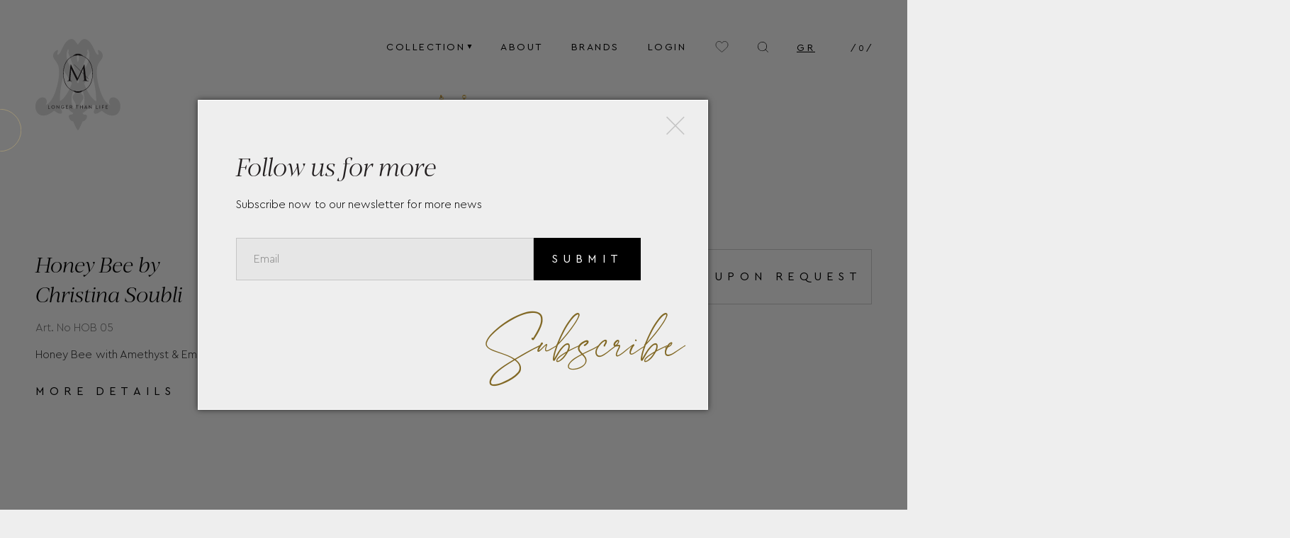

--- FILE ---
content_type: text/html; charset=utf-8
request_url: https://mentisjewellery.gr/collection/honey-bees-1-en.html
body_size: 44950
content:
<!DOCTYPE html>
<!--[if IE]><![endif]-->
<!--[if IE 8 ]><html dir="ltr" lang="en" class="ie8"><![endif]-->
<!--[if IE 9 ]><html dir="ltr" lang="en" class="ie9"><![endif]-->
<!--[if (gt IE 9)|!(IE)]><!-->
<!--<![endif]-->
<html lang="en">
<head>
<meta charset="UTF-8" />
<meta name="viewport" content="width=device-width, initial-scale=1">
<meta http-equiv="X-UA-Compatible" content="IE=edge">
<meta name="theme-color" content="#d2b976">
<title>Honey Bee</title>
<base href="https://mentisjewellery.gr/" />
<script src="catalog/view/javascript/jquery/jquery-2.1.1.min.js" type="text/javascript"></script>
<link href="catalog/view/javascript/bootstrap/css/bootstrap.min.css" rel="stylesheet" media="screen" />
<script src="catalog/view/javascript/bootstrap/js/bootstrap.min.js" type="text/javascript"></script>
<script type="text/javascript" src="catalog/view/theme/default/js/ResizeSensor.min.js"></script>
<script type="text/javascript" src="catalog/view/theme/default/js/theia-sticky-sidebar.min.js"></script>
<link href="catalog/view/javascript/font-awesome/css/font-awesome.min.css" rel="stylesheet" type="text/css" />
<link href="" rel="stylesheet" type="text/css" />
<link href="catalog/view/theme/default/stylesheet/stylesheet.css" rel="stylesheet">
<link href="catalog/view/theme/default/stylesheet/lity.min.css" rel="stylesheet">
<link href="catalog/view/theme/default/stylesheet/swiper/swiper-bundle.min.css" rel="stylesheet" >
<!-- Main stylesheet -->
<link href="catalog/view/theme/default/stylesheet/slick.css" rel="stylesheet">
<link href="catalog/view/theme/default/stylesheet/reset.css" rel="stylesheet">
<link href="catalog/view/theme/default/stylesheet/style-d.css" rel="stylesheet">
<link href="catalog/view/theme/default/stylesheet/style-m.css" rel="stylesheet">
<link href="catalog/view/theme/default/stylesheet/style-b.css" rel="stylesheet">
<link href="catalog/view/theme/default/stylesheet/style-mt.css" rel="stylesheet">
    <link href="catalog/view/theme/default/stylesheet/style-j.css" rel="stylesheet">
<link href="catalog/view/theme/default/stylesheet/checkout.css" rel="stylesheet">
<link href="catalog/view/theme/default/stylesheet/theme-header.css" rel="stylesheet">
<link href="catalog/view/theme/default/stylesheet/theme-about.css" rel="stylesheet">
<link href="catalog/view/theme/default/stylesheet/animations.css" rel="stylesheet">
<link href="catalog/view/theme/default/stylesheet/responsive.css" rel="stylesheet">
<script src="catalog/view/theme/default/js/slick.min.js" type="text/javascript"></script>
<script src="catalog/view/theme/default/js/marquee.js" type="text/javascript"></script>
<script src="catalog/view/theme/default/js/parallax.min.js" type="text/javascript"></script>
<script src="catalog/view/theme/default/js/animation/gsap.min.js" type="text/javascript"></script>
<script src="catalog/view/theme/default/js/animation/ScrollTrigger.min.js" type="text/javascript"></script>
<script src="catalog/view/theme/default/js/animation/ScrollToPlugin.min.js" type="text/javascript"></script>
<script src="catalog/view/theme/default/js/animation/DrawSVGPlugin.min.js" type="text/javascript"></script>
<script src="catalog/view/theme/default/js/animation/animation.js" type="text/javascript"></script>
<script src="catalog/view/theme/default/js/js.cookie.min.js" type="text/javascript"></script>
<script src="catalog/view/theme/default/js/lity.min.js" type="text/javascript"></script>
<script src="catalog/view/theme/default/js/custom.js" type="text/javascript"></script>
<script src="https://cdnjs.cloudflare.com/ajax/libs/animejs/2.0.2/anime.min.js"></script>

<!-- /// SO MEGA MENU /// -->
<link href="catalog/view/javascript/so_megamenu/so_megamenu.css" rel="stylesheet" type="text/css" />
<link href="catalog/view/javascript/so_megamenu/wide-grid.css" rel="stylesheet" type="text/css" />
<script src="catalog/view/javascript/so_megamenu/so_megamenu.js" type="text/javascript"></script>
<!-- /// SO MEGA MENU /// -->
<link href="catalog/view/javascript/jquery/magnific/magnific-popup.css" type="text/css" rel="stylesheet" media="screen" />
<link href="catalog/view/javascript/jquery/datetimepicker/bootstrap-datetimepicker.min.css" type="text/css" rel="stylesheet" media="screen" />
<link href="catalog/view/theme/default/stylesheet/sakis.css" type="text/css" rel="stylesheet" media="screen" />
<link href="catalog/view/javascript/isenselabs_gdpr/cookieconsent.min.css" type="text/css" rel="stylesheet" media="screen" />
<link href="catalog/view/theme/default/stylesheet/d_ajax_search/d_ajax_search.css" type="text/css" rel="stylesheet" media="screen" />
<link href="catalog/view/theme/default/stylesheet/slsoffr.css" type="text/css" rel="stylesheet" media="screen" />
<script src="catalog/view/javascript/jquery/magnific/jquery.magnific-popup.min.js" type="text/javascript"></script>
<script src="catalog/view/javascript/jquery/datetimepicker/moment/moment.min.js" type="text/javascript"></script>
<script src="catalog/view/javascript/jquery/datetimepicker/moment/moment-with-locales.min.js" type="text/javascript"></script>
<script src="catalog/view/javascript/jquery/datetimepicker/bootstrap-datetimepicker.min.js" type="text/javascript"></script>
<script src="catalog/view/javascript/isenselabs_gdpr/utils.js" type="text/javascript"></script>
<script src="catalog/view/javascript/isenselabs_gdpr/cookiemanager.js" type="text/javascript"></script>
<script src="catalog/view/javascript/isenselabs_gdpr/cookieconsent.min.js" type="text/javascript"></script>
<script src="/catalog/view/javascript/d_tinysort/tinysort.min.js" type="text/javascript"></script>
<script src="/catalog/view/javascript/d_tinysort/jquery.tinysort.min.js" type="text/javascript"></script>
<script src="catalog/view/javascript/common.js" type="text/javascript"></script>
<link href="https://mentisjewellery.gr/honey-bees-1-en.html" rel="canonical" />
<link href="https://mentisjewellery.gr/image/catalog/mentisfav.png" rel="icon" />
<!-- Meta Pixel Code -->
<script>
!function(f,b,e,v,n,t,s)
{if(f.fbq)return;n=f.fbq=function(){n.callMethod?
n.callMethod.apply(n,arguments):n.queue.push(arguments)};
if(!f._fbq)f._fbq=n;n.push=n;n.loaded=!0;n.version='2.0';
n.queue=[];t=b.createElement(e);t.async=!0;
t.src=v;s=b.getElementsByTagName(e)[0];
s.parentNode.insertBefore(t,s)}(window, document,'script',
'https://connect.facebook.net/en_US/fbevents.js');
fbq('init', '877115500755590');
fbq('track', 'PageView');
</script>
<noscript><img height="1" width="1" style="display:none"
src="https://www.facebook.com/tr?id=877115500755590&ev=PageView&noscript=1"
/></noscript>
<!-- End Meta Pixel Code -->
    <!-- Global site tag (gtag.js) - Google Analytics -->
    <script async src="https://www.googletagmanager.com/gtag/js?id=G-WCW44K1QDL"></script>
    <script>
        window.dataLayer = window.dataLayer || [];
        function gtag(){dataLayer.push(arguments);}
        gtag('js', new Date());

        gtag('config', 'G-WCW44K1QDL');
    </script>
<script>
    gtag('consent', 'default', {
        'ad_storage':  'denied' ,
        'ad_user_data':  'denied' ,
        'ad_personalization':  'denied' ,
        'analytics_storage':  'denied' ,
        'security_storage': "granted",
        'functionality_storage': "granted"
    });
</script>
 <div id="cookie_bar"></div>
  <script>
	$(document).ready(function() {
	  $("#cookie_bar").load("index.php?route=extension/module/isenselabs_gdpr/cookie_consent_bar", function() {

	  });

	});
  </script>
</head>
<body class="page_product page_collection page_honey_bees_1_en.html page_path_95 page_product_id_235 lang_en">
<header id="main-header" class="default-wrapper">
    <div class="header-wrapper">
	    <div class="mobile-languages"><div class="language-switcher">
  <form action="https://mentisjewellery.gr/index.php?route=common/language/language" method="post" enctype="multipart/form-data" id="form-language">
    <div class="btn-group">
                                  <button class="btn btn-link btn-block language-select" type="button" name="el-gr">
              GR
          </button>
                </div>
    <input type="hidden" name="code" value="" />
    <input type="hidden" name="redirect" value="https://mentisjewellery.gr/collection/honey-bees-1-en.html" />
  </form>
</div>
</div>
        <div class="logo" id="logo">
            <a href="https://mentisjewellery.gr/index.php?route=common/home">
                <span class="logo-wrapper">
                    <svg viewbox="0 0 170 183" fill="none" xmlns="http://www.w3.org/2000/svg">
                        <g class="logo-paths">
                            <path class="logo-background" d="M155.415 117.082L153.997 117.31C153.629 117.31 152.013 117.709 151.687 117.752C147.761 119.09 145.649 126.865 148.413 130.155C148.755 131.058 149.193 131.922 149.717 132.732L149.504 132.618C142.517 129.77 135.118 120.956 129.42 103.853C121.71 80.6845 120.335 58.5268 126.118 49.5555C127.227 47.4825 128.492 45.4973 129.902 43.6174L131.433 41.6665C136.38 35.3723 135.543 27.6827 127.875 22.8553C124.488 20.6623 124.275 23.7524 125.508 26.9279C127.592 32.4958 124.516 32.923 122.177 29.6193C118.053 26.1163 112.341 1.60898 98.082 0.0283203C91.4912 0.569446 87.5793 8.47272 84.7871 11.4204C81.8248 8.08824 78.6073 0.526725 71.7897 0.0283203C57.6159 1.60898 51.9464 26.1163 47.6943 29.6193C45.3698 32.923 42.2941 32.4673 44.3635 26.9279C45.6108 23.7524 45.384 20.6623 42.0248 22.8553C34.3285 27.6827 33.5206 35.3723 38.4531 41.6522L39.9838 43.6174C41.3939 45.4941 42.6546 47.4797 43.754 49.5555C49.5369 58.5268 48.1762 80.6844 40.4515 103.867C34.782 120.956 27.3692 129.799 20.3815 132.618L20.1547 132.732C20.6765 131.921 21.1225 131.063 21.487 130.169C24.2368 126.851 22.1107 119.09 18.1987 117.752C17.8586 117.752 16.2569 117.353 15.8884 117.296L14.471 117.082C6.40615 117.082 -0.12793 125.242 -0.12793 135.295C-0.12793 142.415 3.13205 148.539 7.86609 151.558L8.09283 151.629C18.2696 157.04 30.2323 149.892 37.1207 143.783C41.7981 146.631 45.9509 150.717 51.5921 149.649C56.808 144.708 47.4959 139.596 49.8204 133.387C58.0411 127.307 66.5171 145.164 75.4749 148.168C74.582 154.847 64.6462 148.168 66.9707 157.239C68.2605 161.07 69.8054 163.733 75.6166 165.513C75.6166 165.513 82.4484 182.359 84.7587 183.028H84.8862C87.0973 182.829 94.0709 165.556 94.0709 165.556C99.953 163.776 101.441 161.113 102.731 157.282C105.07 148.168 95.1481 154.89 94.2268 148.225C103.17 145.207 111.66 127.349 119.895 133.43C122.206 139.639 112.894 144.751 118.11 149.692C123.779 150.76 127.904 146.744 132.581 143.825C139.455 149.948 151.432 157.083 161.609 151.672L161.836 151.6C166.57 148.581 169.815 142.444 169.815 135.338C170 125.285 163.48 117.082 155.415 117.082ZM104.503 27.5687C102.745 24.621 103.794 22.186 104.829 20.1211C114.339 39.1602 99.4852 56.462 92.5543 71.3856L90.6408 65.2481L104.503 27.5687ZM65.2982 19.9075C66.3329 21.9866 67.3817 24.4074 65.6241 27.3552L79.486 65.0061L77.5726 71.172C70.6416 56.2057 55.7876 38.9039 65.2982 19.9075ZM48.7573 124.943C48.1337 102.159 53.8741 85.5688 57.0065 63.7102L72.6968 89.3425C68.0762 102.002 59.8837 118.165 48.7573 124.9V124.943ZM77.6576 140.735C71.7188 133.53 69.5644 117.766 76.2403 102.942C77.0907 105.121 78.2671 106.958 79.075 109.136C64.1075 121.013 89.8046 127.862 77.6576 140.692V140.735ZM84.9004 29.1352C86.1335 30.6589 86.9982 33.9056 86.9982 37.6793C86.9982 41.4529 86.091 44.899 84.8154 46.38C83.5681 44.8563 82.7035 41.6095 82.7035 37.8359C82.7035 34.0622 83.6106 30.5734 84.9004 29.0925V29.1352ZM84.9004 89.1573C84.1979 88.5875 83.6411 87.8573 83.2763 87.0275C82.9114 86.1977 82.749 85.2924 82.8027 84.3869C82.7497 83.4647 82.9207 82.5435 83.3009 81.7025C83.6812 80.8615 84.2593 80.126 84.9855 79.5595C85.6826 80.134 86.2358 80.8649 86.6002 81.6936C86.9645 82.5222 87.13 83.4252 87.0832 84.3299C87.1276 85.2462 86.951 86.1598 86.5685 86.9929C86.186 87.8259 85.6089 88.5538 84.8862 89.1146L84.9004 89.1573ZM92.4834 140.991C80.3223 128.175 106.048 121.369 91.066 109.407C91.9023 107.214 93.0787 105.363 93.9008 103.184C100.548 117.979 98.408 133.743 92.4692 140.949L92.4834 140.991ZM121.384 125.199C110.257 118.449 102.079 102.301 97.4442 89.5988L113.035 63.7244C116.083 85.5261 121.993 102.401 121.37 125.156L121.384 125.199Z" fill="#CFCFCF"/>
                            <path class="circle-of-m" d="M84.9996 105.876C71.3361 105.876 55.3906 96.3206 55.3906 69.4209C55.3906 57.5731 58.5797 47.8187 64.6319 41.2112C67.2346 38.3984 70.3866 36.1548 73.891 34.6207C77.3954 33.0865 81.177 32.2947 84.9996 32.2947C88.8223 32.2947 92.6038 33.0865 96.1082 34.6207C99.6126 36.1548 102.765 38.3984 105.367 41.2112C111.419 47.8187 114.623 57.5731 114.623 69.4209C114.623 96.3206 98.6631 105.876 84.9996 105.876ZM84.9996 33.0517C65.0713 33.0517 56.1419 51.3075 56.1419 69.4209C56.1419 85.8825 63.6965 105.121 84.9996 105.121C98.3229 105.121 113.872 95.7652 113.872 69.4209C113.872 51.3075 104.942 33.0517 84.9996 33.0517Z" fill="#231F20"/>
                            <path class="m-of-logo" d="M106.02 83.7749C105.779 83.7749 105.424 83.7749 104.928 83.7749C104.352 83.7455 103.784 83.6303 103.242 83.4331C102.804 83.3021 102.415 83.0446 102.122 82.6926C101.842 82.3369 101.622 81.9377 101.47 81.5107C101.3 81.0516 101.186 80.5734 101.13 80.0867C101.045 79.6026 100.988 79.1896 100.931 78.8193L100.52 75.003L105.793 80.3003C105.823 80.3342 105.86 80.3608 105.902 80.3781C105.944 80.3953 105.989 80.4028 106.034 80.4C106.12 80.398 106.201 80.3622 106.261 80.3003C106.291 80.271 106.316 80.2357 106.333 80.1965C106.35 80.1574 106.358 80.1151 106.358 80.0725C106.358 80.0298 106.35 79.9876 106.333 79.9484C106.316 79.9092 106.291 79.8739 106.261 79.8446L100.407 74.0204L98.0682 52.5036C97.9832 51.7346 97.7988 51.3501 97.5579 51.3501C97.3169 51.3501 97.1044 51.5779 96.906 52.0336L91.038 64.6362L77.8847 51.4071C77.8556 51.376 77.8204 51.3513 77.7814 51.3344C77.7424 51.3175 77.7004 51.3088 77.658 51.3088C77.6155 51.3088 77.5735 51.3175 77.5345 51.3344C77.4955 51.3513 77.4604 51.376 77.4312 51.4071C77.3714 51.4705 77.3381 51.5546 77.3381 51.642C77.3381 51.7294 77.3714 51.8135 77.4312 51.877L90.7545 65.2627L84.3338 79.0187L71.2514 51.9625C71.053 51.521 70.8404 51.3074 70.6137 51.3074C70.3869 51.3074 70.2026 51.5637 70.1459 52.0764L67.0702 80.0867C66.9971 80.8648 66.8643 81.636 66.6733 82.3936C66.6119 82.7163 66.452 83.0117 66.2158 83.2389C65.9795 83.466 65.6787 83.6135 65.3552 83.661C65.0433 83.661 64.7882 83.7464 64.6181 83.7607H64.0795C63.796 83.7607 63.6543 83.8319 63.6543 83.9743C63.6543 84.2163 63.8953 84.3588 64.363 84.3588H65.3552H66.4466H67.4104H67.9631H68.5017H69.4797H70.6987H71.9318C72.4562 84.3588 72.7113 84.2163 72.7113 83.9743C72.7113 83.7322 72.598 83.7607 72.3712 83.7607C72.1589 83.7759 71.9457 83.7759 71.7334 83.7607C71.3976 83.7384 71.0651 83.6812 70.7412 83.5898C70.4307 83.54 70.1514 83.3717 69.9616 83.1199C69.7543 82.8837 69.6386 82.5804 69.6357 82.2655V81.1405C69.6357 80.756 69.6357 80.4 69.6357 80.0582L71.3506 60.122H71.5207C71.6058 60.3214 71.79 60.7628 72.0735 61.3894C72.357 62.016 72.6972 62.8134 73.0941 63.6536L74.3697 66.4019C74.7949 67.3703 75.2201 68.2816 75.6169 69.1218L76.6375 71.2721C76.8272 71.628 76.9975 71.9941 77.1477 72.3685C77.1477 72.4825 77.4595 72.9666 77.8847 73.7926C78.3099 74.6185 78.806 75.6011 79.3021 76.6406L80.9037 79.8873C81.4282 80.9554 81.8393 81.7528 82.1227 82.2655C82.5196 83.0344 82.803 83.5613 82.9731 83.8319C83.1432 84.1025 83.2992 84.2448 83.4409 84.2448C83.5826 84.2448 83.8094 84.1024 83.9511 83.8176C84.0929 83.5328 84.4047 82.9062 84.8441 81.9664L92.0727 66.5728L96.5232 71.0442L97.3878 80.5139C97.3878 80.6706 97.3878 80.813 97.3878 80.9839V82.1088C97.3849 82.4237 97.2692 82.727 97.0618 82.9632C96.8621 83.2107 96.5803 83.3775 96.2681 83.4331C95.946 83.5106 95.6194 83.5677 95.2901 83.604H94.6523C94.4255 83.604 94.2979 83.604 94.2979 83.8176C94.2979 84.0312 94.5672 84.2021 95.0775 84.2021H96.3106H97.5296H98.5218C98.6964 84.1916 98.8716 84.1916 99.0462 84.2021H99.854L102.008 84.2875H104.064H105.353C105.569 84.2931 105.785 84.2643 105.991 84.2021C106.161 84.1451 106.246 84.0455 106.246 83.9031C106.246 83.7607 106.133 83.6895 105.906 83.6895L106.02 83.7749ZM92.342 65.9035L95.3043 59.5809H95.4318L96.3957 69.9762L92.342 65.9035Z" fill="#231F20"/>
                            <path class="circle-of-m" d="M74.9365 103.341C76.2011 104.769 77.7522 105.912 79.4879 106.694C81.2236 107.477 83.1045 107.882 85.0069 107.882C86.9094 107.882 88.7903 107.477 90.526 106.694C92.2617 105.912 93.8128 104.769 95.0774 103.341C88.5749 105.733 81.439 105.733 74.9365 103.341Z" fill="#231F20"/>
                            <path class="circle-of-m" d="M95.2476 34.2763C93.9756 32.8014 92.4029 31.6186 90.636 30.8079C88.8692 29.9972 86.9495 29.5776 85.0071 29.5776C83.0647 29.5776 81.145 29.9972 79.3782 30.8079C77.6113 31.6186 76.0386 32.8014 74.7666 34.2763C81.3445 31.6556 88.6697 31.6556 95.2476 34.2763Z" fill="#231F20"/>
                            <path class="mentis-letter" d="M25.3564 139.624V133.102H26.136V138.941H29.2117V139.624H25.3564Z" fill="#231F20"/>
                            <path class="mentis-letter" d="M31.9473 136.363C31.9277 135.917 32.005 135.472 32.1739 135.059C32.3428 134.646 32.5992 134.275 32.9253 133.971C33.5618 133.341 34.4197 132.987 35.3136 132.987C36.2074 132.987 37.0654 133.341 37.7019 133.971C38.0156 134.285 38.2645 134.657 38.4343 135.068C38.6042 135.479 38.6916 135.919 38.6916 136.363C38.6916 136.808 38.6042 137.248 38.4343 137.659C38.2645 138.069 38.0156 138.442 37.7019 138.756C37.0654 139.386 36.2074 139.74 35.3136 139.74C34.4197 139.74 33.5618 139.386 32.9253 138.756C32.6 138.452 32.344 138.08 32.1752 137.667C32.0064 137.254 31.9286 136.809 31.9473 136.363ZM37.9003 136.363C37.9116 136.013 37.8507 135.664 37.7214 135.338C37.5922 135.012 37.3973 134.716 37.1491 134.469C36.9159 134.219 36.6319 134.023 36.3165 133.892C36.001 133.762 35.6615 133.702 35.3207 133.715C34.9781 133.704 34.6371 133.766 34.3198 133.896C34.0024 134.026 33.7157 134.221 33.4781 134.469C32.9927 134.978 32.7277 135.659 32.7411 136.363C32.727 137.072 32.9919 137.758 33.4781 138.272C33.715 138.522 34.0013 138.719 34.3186 138.852C34.6359 138.984 34.9772 139.048 35.3207 139.04C35.6628 139.054 36.0036 138.992 36.3194 138.859C36.6352 138.726 36.9183 138.526 37.1491 138.272C37.3991 138.023 37.595 137.725 37.7243 137.397C37.8536 137.068 37.9135 136.716 37.9003 136.363Z" fill="#231F20"/>
                            <path class="mentis-letter" d="M46.6458 133.102H47.4112V139.738H47.1278L42.989 134.726V139.624H42.2236V132.988H42.5071L46.6458 138.015V133.102Z" fill="#231F20"/>
                            <path class="mentis-letter" d="M50.9544 136.364C50.941 135.916 51.0211 135.471 51.1896 135.056C51.358 134.642 51.611 134.267 51.9324 133.957C52.2444 133.64 52.6181 133.39 53.0301 133.223C53.4421 133.057 53.8838 132.977 54.3277 132.989C54.8502 132.98 55.3667 133.102 55.8301 133.345C56.2887 133.571 56.6835 133.909 56.9782 134.328L56.3971 134.783C56.1688 134.444 55.86 134.168 55.4987 133.979C55.1374 133.79 54.735 133.694 54.3277 133.701C53.9847 133.687 53.6426 133.747 53.3247 133.877C53.0068 134.007 52.7205 134.205 52.4851 134.456C52.015 134.979 51.7548 135.659 51.7548 136.364C51.7548 137.069 52.015 137.749 52.4851 138.272C52.7235 138.528 53.0141 138.729 53.337 138.862C53.6599 138.995 54.0075 139.056 54.3561 139.041C54.7966 139.049 55.2315 138.941 55.6176 138.728C55.9917 138.536 56.3021 138.239 56.5105 137.873V136.99H54.2994V136.307H57.2901V138.101C56.9964 138.617 56.5706 139.045 56.057 139.34C55.5266 139.645 54.9248 139.803 54.3136 139.796C53.8683 139.808 53.4252 139.727 53.0128 139.558C52.6003 139.389 52.2276 139.135 51.9183 138.813C51.5959 138.507 51.3419 138.135 51.1733 137.723C51.0047 137.31 50.9253 136.866 50.9403 136.421" fill="#231F20"/>
                            <path class="mentis-letter" d="M60.8906 139.624V133.102H65.0577V133.786H61.656V135.794H64.264V136.477H61.656V138.941H65.1711V139.624H60.8906Z" fill="#231F20"/>
                            <path class="mentis-letter" d="M73.7032 139.625H72.8102L70.7834 136.891H69.366V139.625H68.6006V133.103H70.8967C71.4463 133.078 71.9844 133.267 72.3991 133.63C72.7236 133.955 72.9219 134.387 72.9583 134.846C72.9946 135.305 72.8667 135.763 72.5976 136.136C72.3465 136.46 71.9988 136.694 71.6054 136.805L73.7032 139.625ZM69.4511 133.786V136.193H70.8684C71.0428 136.207 71.2182 136.185 71.3839 136.129C71.5496 136.072 71.7021 135.983 71.8322 135.865C71.9524 135.757 72.0467 135.622 72.108 135.472C72.1694 135.321 72.1962 135.159 72.1866 134.997C72.1935 134.833 72.1654 134.669 72.1043 134.517C72.0432 134.365 71.9504 134.227 71.8322 134.114C71.5624 133.889 71.219 133.772 70.8684 133.786H69.4511Z" fill="#231F20"/>
                            <path class="mentis-letter" d="M82.9304 139.624V133.786H80.6484V133.102H85.992V133.786H83.6958V139.624H82.9304Z" fill="#231F20"/>
                            <path class="mentis-letter" d="M89.252 139.624V133.102H90.0173V135.794H93.66V133.102H94.4254V139.624H93.66V136.477H90.0173V139.624H89.252Z" fill="#231F20"/>
                            <path class="mentis-letter" d="M102.901 139.624L102.349 138.3H99.1595L98.6067 139.624H97.7988L100.634 132.988H100.917L103.752 139.624H102.901ZM102.051 137.602L100.747 134.398L99.4571 137.602H102.051Z" fill="#231F20"/>
                            <path class="mentis-letter" d="M111.505 133.102H112.271V139.738H111.987L107.848 134.726V139.624H107.083V132.988H107.366L111.505 138.015V133.102Z" fill="#231F20"/>
                            <path class="mentis-letter" d="M121.157 139.624V133.102H121.923V138.941H125.013V139.624H121.157Z" fill="#231F20"/>
                            <path class="mentis-letter" d="M129.081 133.102H128.315V139.639H129.081V133.102Z" fill="#231F20"/>
                            <path class="mentis-letter" d="M133.021 139.624V133.102H137.103V133.786H133.786V136.036H136.536V136.734H133.786V139.624H133.021Z" fill="#231F20"/>
                            <path class="mentis-letter" d="M140.349 139.624V133.102H144.516V133.786H141.128V135.794H143.722V136.477H141.128V138.941H144.643V139.624H140.349Z" fill="#231F20"/>
                        </g>
                    </svg>
                </span>
                <span class="mini-logo-wrapper">
                    <svg enable-background="new 0 0 81.1 23.6" version="1.1" viewbox="0 0 81.1 23.6" xml:space="preserve" xmlns="http://www.w3.org/2000/svg">
                        <style type="text/css">
                            .st0{fill:#231F20;}
                        </style>
                        <switch>
                            <foreignobject width="1" height="1" requiredextensions="http://ns.adobe.com/AdobeIllustrator/10.0/"></foreignobject>
                            <g>                                
                                <polygon class="st0" points="16.1 20.7 15.6 20.7 15.6 23.6 17.3 23.6 17.3 23.1 16.1 23.1"/>
                                <path class="st0" d="m19.8 20.7c-0.4 0-0.8 0.1-1.1 0.4s-0.4 0.6-0.4 1 0.1 0.8 0.4 1c0.3 0.3 0.6 0.4 1 0.4s0.8-0.1 1.1-0.4 0.4-0.6 0.4-1-0.1-0.8-0.4-1c-0.2-0.3-0.6-0.4-1-0.4zm1 1.4c0 0.3-0.1 0.5-0.3 0.7s-0.4 0.3-0.7 0.3-0.5-0.1-0.7-0.3-0.3-0.4-0.3-0.7 0.1-0.5 0.3-0.7 0.4-0.3 0.7-0.3 0.5 0.1 0.7 0.3 0.3 0.5 0.3 0.7z"/>
                                <polygon class="st0" points="24.5 22.6 22.9 20.7 22.8 20.7 22.6 20.7 22.6 23.6 23.1 23.6 23.1 21.7 24.7 23.6 24.7 23.6 24.9 23.6 24.9 20.7 24.5 20.7"/>
                                <path class="st0" d="m27.7 22.5h0.9v0.3l-0.3 0.3c-0.1 0.1-0.3 0.1-0.5 0.1-0.3 0-0.5-0.1-0.7-0.3s-0.3-0.5-0.3-0.7c0-0.3 0.1-0.5 0.3-0.7s0.4-0.3 0.7-0.3 0.6 0.1 0.8 0.4v0.1l0.4-0.3v-0.1c-0.1-0.2-0.3-0.3-0.5-0.4s-0.4-0.1-0.7-0.2c-0.4 0-0.7 0.1-1 0.4s-0.4 0.6-0.4 1 0.1 0.8 0.4 1c0.3 0.3 0.6 0.4 1 0.4 0.3 0 0.6-0.1 0.8-0.2s0.4-0.3 0.5-0.5v-0.8h-1.4v0.5z"/>
                                <polygon class="st0" points="30.9 22.3 32 22.3 32 21.8 30.9 21.8 30.9 21.2 32.3 21.2 32.3 20.7 30.4 20.7 30.4 23.6 32.3 23.6 32.3 23.1 30.9 23.1"/>
                                <path class="st0" d="m35.4 22.1c0.1-0.1 0.2-0.3 0.2-0.5s-0.1-0.5-0.3-0.6c-0.2-0.2-0.4-0.2-0.7-0.2h-1v2.9h0.5v-1.1h0.5l0.8 1.1h0.6l-0.9-1.2c0.1-0.2 0.2-0.3 0.3-0.4zm-1.3-0.9h0.5c0.2 0 0.3 0 0.4 0.1s0.1 0.2 0.1 0.3 0 0.2-0.1 0.3-0.2 0.1-0.4 0.1h-0.5v-0.8z"/>
                                <polygon class="st0" points="38.6 21.2 39.6 21.2 39.6 23.6 40.1 23.6 40.1 21.2 41 21.2 41 20.7 38.6 20.7"/>
                                <polygon class="st0" points="44.1 21.8 42.7 21.8 42.7 20.7 42.2 20.7 42.2 23.6 42.7 23.6 42.7 22.3 44.1 22.3 44.1 23.6 44.5 23.6 44.5 20.7 44.1 20.7"/>
                                <path class="st0" d="m47.2 20.7h-0.2l-1.2 2.9h0.5l0.2-0.6h1.2l0.2 0.6h0.5l-1.2-2.9zm0.3 1.9h-0.9l0.4-1.1 0.5 1.1z"/>
                                <polygon class="st0" points="51.5 22.6 49.9 20.7 49.9 20.7 49.7 20.7 49.7 23.6 50.1 23.6 50.1 21.7 51.7 23.6 51.8 23.6 52 23.6 52 20.7 51.5 20.7"/>
                                <polygon class="st0" points="56 20.7 55.5 20.7 55.5 23.6 57.3 23.6 57.3 23.1 56 23.1"/>
                                <rect class="st0" x="58.5" y="20.7" width=".5" height="2.9"/>
                                <polygon class="st0" points="60.5 23.6 61 23.6 61 22.4 62.1 22.4 62.1 21.9 61 21.9 61 21.2 62.3 21.2 62.3 20.7 60.5 20.7"/>
                                <polygon class="st0" points="64 22.3 65.1 22.3 65.1 21.8 64 21.8 64 21.2 65.4 21.2 65.4 20.7 63.5 20.7 63.5 23.6 65.5 23.6 65.5 23.1 64 23.1"/>
                                <path class="st0" d="m28 14.4c0.1-0.1 0.3-0.2 0.3-0.5 0-0.1 0.1-0.2 0.1-0.4s0-0.4 0.1-0.6v-0.3-0.3-0.1-0.2-0.2c0-0.1-0.1-0.2-0.2-0.2-0.2 0-0.2 0.3-0.2 0.3-0.1 0.4-0.2 0.7-0.3 0.9s-0.3 0.3-0.5 0.4-0.5 0.2-0.9 0.2h-0.9c-0.4 0-0.8 0-1.1-0.1-0.3 0-0.5-0.1-0.6-0.2s-0.2-0.2-0.3-0.4-0.1-0.4-0.1-0.8v-4.5s0-0.1 0.1-0.1h0.5 0.8 0.8 0.6c0.3 0 0.6 0.1 0.7 0.2 0.1 0.2 0.2 0.4 0.2 0.5s0.1 0.2 0.1 0.3v0.3c0 0.2 0.1 0.2 0.2 0.2 0 0 0.2 0 0.2-0.2v-0.2-0.2-0.3-0.3-0.3c0-0.3 0.1-0.5 0.1-0.7s0.1-0.3 0.1-0.4c0-0.2-0.1-0.2-0.2-0.2s-0.1 0-0.3 0.3c-0.1 0.1-0.2 0.1-0.3 0.2-0.1 0-0.3 0-0.5 0.1h-0.6-0.9-1.4v-0.1-5.2-0.1h0.4 0.8 0.8 0.5c0.3 0 0.5 0.1 0.6 0.1s0.3 0.1 0.4 0.1l0.2 0.2c0 0.1 0.1 0.1 0.1 0.2s0.1 0.2 0.1 0.3v0.3c0 0.3 0.1 0.3 0.2 0.3s0.1 0 0.2-0.1v-0.2-0.3-0.4-0.4-0.2c0.1-0.1 0.1-0.3 0.2-0.4 0-0.1 0.1-0.2 0.1-0.3 0-0.2-0.1-0.2-0.1-0.2h-0.2-0.1c-0.2 0-0.4 0.1-0.8 0.1h-0.3-0.5-1.4-2-0.2-0.3-0.5-0.4-0.7c-0.3 0-0.4 0.1-0.4 0.2 0 0 0 0.2 0.2 0.2h0.3 0.3c0.3 0.1 0.5 0.2 0.6 0.3 0.1 0.2 0.1 0.4 0.2 0.7v0.5 0.7 6.1 2.4c0 0.7 0 1.2-0.1 1.6 0 0.3-0.1 0.5-0.2 0.7s-0.2 0.3-0.3 0.3-0.2 0-0.3 0.1h-0.3c-0.2 0-0.2 0.1-0.2 0.2s0.1 0.2 0.4 0.2h0.5 0.6 0.3 0.3 0.1 0.5 0.8 0.1 1.3 1.8c0.4 0 0.7 0 0.8-0.1z"/>
                                <path class="st0" d="m46.1 0.5c0-0.2-0.3-0.2-0.4-0.2h-1-0.6-0.3-0.3-0.3-0.4-0.6c-0.1 0-0.4 0-0.4 0.2 0 0.1 0.1 0.2 0.2 0.2h0.4c0.2 0 0.4 0 0.5 0.1 0.3 0.1 0.4 0.2 0.5 0.4s0.1 0.7 0.2 1.3l0.2 9.2c-0.1-0.2-0.3-0.4-0.6-0.6-0.3-0.3-0.7-0.7-1.1-1.2l-1.3-1.4c-0.4-0.4-0.7-0.8-1.1-1.2l-0.3-0.3c-0.6-0.6-1.2-1.3-1.7-1.9l-0.3-0.4c-0.6-0.6-1.2-1.3-1.8-2-0.5-0.6-1-1.1-1.3-1.5-0.4-0.4-0.6-0.6-0.6-0.7-0.1-0.1-0.2-0.2-0.3-0.4-0.4 0-0.5-0.1-0.6-0.1s-0.2 0-0.2 0.3v0.7 10.6c0 0.8 0 1.4-0.1 1.7s-0.2 0.5-0.4 0.5c-0.1 0-0.3 0.1-0.4 0.1h-0.3c-0.2 0-0.2 0.1-0.2 0.2s0.1 0.2 0.4 0.2h1.1 0.6 0.6 1.3c0.3 0 0.4-0.1 0.4-0.2 0 0 0-0.2-0.2-0.2h-0.4c-0.2 0-0.4 0-0.5-0.1-0.2-0.1-0.4-0.2-0.5-0.5s-0.2-0.8-0.2-1.6l-0.2-8.7c0.1 0.2 0.3 0.4 0.6 0.6 0.1 0.2 0.3 0.3 0.5 0.5s0.4 0.5 0.7 0.7c0.4 0.4 0.8 0.9 1.4 1.6l1.6 1.7c0.5 0.6 1 1.1 1.6 1.7 0.5 0.6 1 1.1 1.5 1.6l3 3c0.1 0 0.1 0.1 0.2 0.1s0.1 0 0.1-0.1c0 0 0-0.1 0.1-0.2v-0.4-0.7-10.9c0-0.6 0-0.9 0.1-1.2 0.1-0.2 0.2-0.3 0.5-0.4h0.3 0.2c0.1 0.1 0.1-0.1 0.1-0.1z"/>
                                <path class="st0" d="m59.6 0.1c-0.1 0-0.3 0-0.5 0.1-0.3 0.1-0.7 0.1-1.3 0.1h-6.9-0.6c-0.3 0-0.6 0-0.8-0.1-0.2 0-0.4-0.1-0.5-0.1-0.3-0.1-0.4-0.1-0.5-0.1s-0.2 0.1-0.2 0.2-0.1 0.2-0.1 0.2 0 0.1-0.1 0.3v0.2c0 0.1-0.1 0.3-0.1 0.4v0.3c0 0.1-0.1 0.2-0.1 0.4s-0.1 0.3-0.1 0.4c0 0.2 0.1 0.2 0.2 0.2s0.2-0.1 0.3-0.2c0-0.1 0.1-0.1 0.1-0.2s0.1-0.2 0.2-0.4 0.3-0.3 0.6-0.4 0.7-0.1 1.2-0.1h2.7v7.7 2.4c0 0.7 0 1.2-0.1 1.6 0 0.3-0.1 0.5-0.2 0.7s-0.2 0.3-0.3 0.3-0.2 0-0.3 0.1h-0.3c-0.2 0-0.2 0.1-0.2 0.2s0.1 0.2 0.4 0.2h0.5 0.6 0.3 0.3 0.1 0.1 0.3 0.4 0.7 0.8c0.3 0 0.4-0.1 0.4-0.2 0 0 0-0.2-0.2-0.2h-0.4c-0.2 0-0.3 0-0.5-0.1-0.3 0-0.4-0.1-0.5-0.3s-0.1-0.4-0.2-0.7c0-0.4-0.1-0.9-0.1-1.6v-2.4-7.8h2.3c0.4 0 0.8 0 1.1 0.1s0.5 0.1 0.7 0.2 0.3 0.2 0.3 0.3c0.1 0.1 0.1 0.2 0.1 0.4v0.2c0 0.2 0 0.3 0.1 0.3 0 0 0.1 0.1 0.2 0.1s0.2 0 0.2-0.3v-0.3-0.1-0.5-0.4-0.2-0.5-0.2c0-0.1 0-0.2-0.1-0.2z"/>
                                <path class="st0" d="m66.8 14h-0.4c-0.2 0-0.3 0-0.4-0.1-0.3 0-0.4-0.1-0.5-0.3s-0.1-0.4-0.2-0.7c0-0.4-0.1-0.9-0.1-1.6v-2.4-6-0.7-0.5c0-0.3 0.1-0.5 0.2-0.7 0.1-0.1 0.2-0.2 0.5-0.3h0.3 0.2c0.2 0 0.2-0.1 0.2-0.2s-0.1-0.2-0.4-0.2h-0.5-0.3-0.7-0.2-0.2-0.7-0.4-0.5c-0.3 0-0.4 0.1-0.4 0.2 0 0 0 0.2 0.2 0.2h0.3c0.1 0 0.2 0 0.3 0.1 0.3 0.1 0.5 0.4 0.6 1v0.5 0.7 6 2.4c0 0.7 0 1.2-0.1 1.6 0 0.3-0.1 0.5-0.2 0.7s-0.2 0.3-0.3 0.3-0.2 0-0.3 0.1h-0.3c-0.2 0-0.2 0.1-0.2 0.2s0.1 0.2 0.4 0.2h0.5 0.6 0.3 0.3 0.1 0.1 0.3 0.4 0.7 0.8c0.3 0 0.4-0.1 0.4-0.2-0.2-0.1-0.2-0.3-0.4-0.3z"/>
                                <path class="st0" d="m80.7 13c-0.2-0.2-0.5-0.3-0.8-0.3-0.2 0-0.4 0-0.5 0.1l-0.3 0.3c-0.1 0.1-0.2 0.2-0.2 0.4 0 0.1-0.1 0.3-0.1 0.4 0 0.2 0.1 0.5 0.2 0.7 0.2 0.2 0.4 0.4 0.8 0.4 0.3 0 0.6-0.1 0.8-0.3s0.3-0.5 0.3-0.8c0.2-0.4 0.1-0.7-0.2-0.9z"/>
                                <path class="st0" d="m18.7 14.2s0-0.2-0.2-0.2h-0.5c-0.2 0-0.5-0.1-0.7-0.1-0.2-0.1-0.3-0.2-0.4-0.3s-0.2-0.3-0.3-0.5-0.1-0.4-0.1-0.6l-0.2-0.5-0.2-1.4 2.1 2.1s0.1 0.1 0.2 0.1 0.1 0 0.2-0.1c0 0 0.1-0.1 0.1-0.2s0-0.1-0.1-0.2l-2.5-2.5-1-9.3c0-0.1-0.1-0.5-0.3-0.5-0.1 0-0.2 0.1-0.3 0.3l-2.5 5.3-5.7-5.5c-0.1-0.1-0.2-0.1-0.3 0 0 0-0.1 0.1-0.1 0.2s0 0.1 0.1 0.2l5.7 5.7-2.7 5.7-5.6-11.6c-0.1-0.2-0.2-0.3-0.3-0.3s-0.2 0.1-0.3 0.4l-1.3 12.1c0 0.3-0.1 0.7-0.2 1s-0.2 0.4-0.5 0.5h-0.3-0.2c-0.3 0-0.3 0.1-0.3 0.2s0.1 0.2 0.4 0.2h0.4 0.5 0.3 0.2 0.2 0.2 0.2 0.3 0.5 0.5c0.3 0 0.4-0.1 0.4-0.2 0 0 0-0.2-0.2-0.2h-0.3c-0.1 0-0.3 0-0.4-0.1-0.1 0-0.2-0.1-0.3-0.2s-0.1-0.2-0.1-0.3v-0.4-0.5l0.7-8.5c0 0.1 0.1 0.2 0.2 0.4 0.1 0.3 0.3 0.6 0.4 1 0.2 0.4 0.4 0.8 0.5 1.2 0.3 0.4 0.4 0.8 0.6 1.2s0.3 0.7 0.4 0.9v0.1c0.2 0.2 0.3 0.3 0.3 0.4s0.1 0.3 0.3 0.6 0.4 0.7 0.6 1.2v0.1c0.2 0.5 0.5 0.9 0.7 1.4l0.5 1c0.2 0.4 0.3 0.6 0.4 0.7s0.2 0.2 0.3 0.2 0.2-0.1 0.3-0.2c0-0.2 0.2-0.4 0.4-0.8l3.1-6.5 1.8 1.8 0.4 4.1v0.1 0.1 0.5c0 0.1 0 0.2-0.1 0.3s-0.2 0.2-0.3 0.2c-0.2 0-0.3 0.1-0.4 0.1h-0.3c-0.2 0-0.2 0.1-0.2 0.2s0.1 0.2 0.4 0.2h0.5 0.4 0.1 0.4 0.2 0.4 0.9 0.8 0.1 0.6 0.3c0.1-0.2 0.2-0.3 0.2-0.3zm-4.5-6.2-1.6-1.6 1.2-2.5 0.4 4.1z"/>
                                <path class="st0" d="m76.3 8.7c-0.2-0.3-0.5-0.7-0.8-1.1-0.4-0.4-0.8-0.8-1.4-1.2l-0.5-0.4c-0.4-0.3-0.8-0.7-1.1-0.9l-0.7-0.7c-0.2-0.2-0.3-0.5-0.4-0.7s-0.1-0.5-0.1-0.7c0-0.7 0.2-1.2 0.6-1.5 0.4-0.4 1-0.5 1.6-0.5 0.4 0 0.8 0 1.1 0.1s0.5 0.2 0.7 0.3 0.3 0.2 0.4 0.3 0.1 0.2 0.2 0.2c0 0 0.1 0.2 0.1 0.4s0.1 0.4 0.1 0.5v0.2s0 0.1 0.2 0.1 0.2-0.3 0.2-0.5v-1.4-0.5c0-0.1 0-0.2-0.3-0.2h-0.2c-0.1 0-0.2 0-0.4-0.1s-0.5-0.1-0.8-0.1h-1c-0.6 0-1.1 0.1-1.6 0.2-0.5 0.2-0.9 0.4-1.2 0.7s-0.6 0.7-0.8 1.1c-0.1 0.3-0.2 0.7-0.2 1.2 0 0.3 0 0.6 0.1 0.9s0.2 0.6 0.4 1c0.2 0.3 0.4 0.7 0.7 1s0.7 0.7 1.2 1.1l0.8 0.7c0.4 0.3 0.7 0.6 1 0.9s0.5 0.5 0.6 0.8c0.2 0.2 0.3 0.5 0.4 0.8s0.1 0.5 0.1 0.9c0 0.3-0.1 0.6-0.2 0.9s-0.3 0.5-0.5 0.8c-0.2 0.2-0.5 0.4-0.8 0.5s-0.7 0.2-1.1 0.2c-0.3 0-0.6 0-0.9-0.1s-0.6-0.2-0.8-0.3-0.5-0.3-0.6-0.6c-0.2-0.2-0.3-0.5-0.4-0.8v-0.4-0.3c0-0.2-0.1-0.3-0.2-0.3s-0.2 0.1-0.2 0.4c0 0.1 0 0.4-0.1 0.7v1.2 0.5c0 0.1 0.1 0.2 0.3 0.3 0.4 0.2 0.8 0.3 1.2 0.4s0.9 0.1 1.3 0.1c0.5 0 1-0.1 1.5-0.2s0.9-0.3 1.3-0.6c0.3-0.2 0.6-0.5 0.8-0.8s0.4-0.6 0.5-0.9 0.2-0.6 0.2-0.8c0-0.3 0.1-0.5 0.1-0.7 0-0.4 0-0.7-0.1-1.1 0.1-0.3-0.1-0.6-0.3-1z"/>                                
                            </g>
                        </switch>
                    </svg>
                </span>
                <span class="hidden_text">logo</span>
            </a>
        </div>
        <div class="content-side-menu">
            <div class="content-side-menu__item">
                

<div id="so_megamenu_54" class="responsive megamenu-style-dev">
	
		<nav class="navbar-default">
		<div class="container-megamenu   horizontal">
					<div class="navbar-header">
				<button type="button" id="show-megamenu-67" data-toggle="collapse"  class="navbar-toggle">
					<span class="icon-bar"></span>
					<span class="icon-bar"></span>
					<span class="hidden_text">show megamenu</span>
				</button>
			</div>
		
					<div class="megamenu-wrapper">
		
					<span id="remove-megamenu-30" class="pe-7s-close icon-close"></span>
		
			<span class="menu-icon">
					<svg version="1.1" id="Layer_1" xmlns="http://www.w3.org/2000/svg" xmlns:xlink="http://www.w3.org/1999/xlink" x="0px" y="0px"
						 viewbox="0 0 157 116" style="enable-background:new 0 0 157 116;" xml:space="preserve">
						<path class="st0" d="M24.8,92.7c2.6-6.8,5.5-13.5,8.6-19.9c3.2-6.5,6.7-12.6,10.7-18.3C46,51.6,48,48.7,50,46							c2.1-2.7,4.4-5.4,6.7-7.9c2.3-2.6,4.5-4.9,6.6-6.7c2.1-1.8,3.6-3.1,4.5-3.7c0.7-0.4,1.5-0.9,2.3-1.3c0.8-0.4,1.8-0.7,3-0.7							c0,0.1,0,0.1,0.1,0.1c0.7,0.3,1.1,0.7,1.4,1.3c0.4,0.6,0.6,1.3,0.7,2.1c0.1,0.7,0.1,1.5,0,2.3c0,0.8,0,1.6-0.1,2.3							c-0.2,1.7-0.7,4.1-1.4,7.4c-0.7,3.2-1.4,6.9-2.3,11c-0.9,4-1.8,8.3-2.8,12.9c-0.9,4.5-1.6,8.8-2.2,13c-0.3,1.3-0.5,2.8-0.7,4.4							c-0.1,1.6-0.3,3.3-0.6,5.1c-0.1,1.7-0.3,3.4-0.3,5.1c-0.1,1.8,0.1,3.3,0.5,4.5c0.1,0.2,0.2,0.4,0.4,0.7s0.4,0.5,0.7,0.8							c0.2,0.3,0.4,0.6,0.4,0.8c0.1,0.3,0,0.5-0.3,0.8c-0.4,0.3-0.7,0.3-1.1-0.1c-0.3-0.3-0.5-0.5-0.7-0.5c-0.8-1.2-1.3-2.6-1.4-4.2							c-0.1-1.5-0.1-3.2-0.1-4.8s0.1-3.3,0.3-4.9c0.2-1.6,0.4-3.2,0.5-4.6c1-7.8,2.2-15.3,3.7-22.4c1.6-7.1,3.2-14.3,4.6-21.7							c0.5-2.5,0.8-4.4,0.9-5.6c0.1-1.3,0-2.4-0.5-3.2c-1.2-0.2-2.3,0-3.2,0.7c-0.9,0.6-1.7,1.1-2.5,1.6c-4.8,4-9.4,8.7-13.8,13.9							c-4.3,5.2-8.2,10.7-11.8,16.6c-3.6,5.8-6.8,11.8-9.7,18c-2.8,6.2-5.1,12.2-7,18.1c-0.5,1.5-1,2.9-1.4,4.3c-0.4,1.5-0.7,3.1-1.1,4.8							c-0.1,0.4-0.3,0.9-0.4,1.5c-0.1,0.7-0.3,1.1-0.8,1.1c-0.6,0-0.9-0.4-0.9-1.1c0-0.7,0.1-1.4,0.2-1.9c0-0.9,0.3-2.9,0.8-6.2							c0.5-3.2,1.2-7.2,2.1-11.8c1-4.7,2-9.8,3.2-15.4c1.2-5.6,2.5-11.3,3.8-16.8c0.9-4.1,1.8-8.3,2.9-12.5c1-4.3,2-8.4,3-12.3							c1-4,2-7.7,2.9-11.2c0.9-3.5,1.5-6.6,2-9.2c0.1-1.1,0.3-2.2,0.4-3.4c0.2-1.2,0.1-2.4-0.4-3.4c-0.8,0-1.5,0.1-2.1,0.4							C38.6,4,38,4.3,37.5,4.7C37,5,36.5,5.5,36.1,6c-0.4,0.4-0.9,0.8-1.3,1.2c-2.6,2.6-5.1,5.4-7.4,8.5c-2.2,3-4.4,6-6.5,9.1							c-1.2,2.3-2.6,4.5-4,6.6c-1.4,2.1-2.6,4.4-3.5,6.9c-3,7.6-5.8,15.3-8.4,23.1s-5.2,15.7-7.8,23.7C-4.5,89.5-6,94-7.4,98.7							c-1.3,4.8-2.9,9.3-4.8,13.5c-0.3,0.6-0.6,1.2-0.9,1.8c-0.3,0.6-0.8,1-1.4,1.2c-0.8-0.4-1.2-1-1.1-1.9c0-0.9,0-1.7,0.1-2.4							c0.3-2.3,0.7-4.7,1.3-7c0.5-2.3,1-4.6,1.5-6.7c2.2-8.7,4.9-17,8.1-24.8c3.3-7.8,6.7-15.5,10.1-23.1c0.7-1.6,1.5-3.2,2.4-4.7							c1-1.6,1.8-3.3,2.5-5c0.7-1.7,1.4-3.4,2-5.2c0.7-1.8,1.4-3.6,2.2-5.4c-0.1-0.4-0.1-0.8-0.1-1c0-0.3,0-0.7,0.1-1.1							c0.4-1.5,0.9-2.9,1.5-4c0.1-0.1,0.3-0.3,0.4-0.6c0.2-0.4,0.4-0.7,0.7-1c0.2-0.4,0.4-0.7,0.7-0.9c0.2-0.2,0.5-0.3,0.9-0.3							c0.5,0.1,0.8,0.3,0.9,0.7c0.1,0.4,0.1,0.8,0,1.3c-0.1,0.5-0.2,1-0.4,1.5c-0.2,0.4-0.4,0.8-0.4,1.1c0.2-0.1,0.4-0.3,0.6-0.5							c0.2-0.4,0.4-0.7,0.5-1c0.2-0.2,0.6-0.7,1.1-1.5c0.6-0.8,1.3-1.8,2.1-3c0.9-1.2,1.9-2.6,3-4.1s2.3-3,3.5-4.5c1.5-1.8,3-3.5,4.6-5.2							c1.7-1.7,3.6-3,5.8-4.1c0.1,0,0.2,0,0.2,0c0-0.1,0-0.1,0.1-0.1c0.1,0,0.3,0,0.5,0c0.2-0.1,0.4,0,0.5,0.1c0.8,0.4,1.4,1.1,1.7,2							c0.4,0.9,0.5,1.8,0.5,2.9c0,1-0.1,2.1-0.3,3.2c-0.1,1.1-0.3,2.1-0.4,3c-1.1,5.9-2.5,11.7-4.1,17.3c-1.5,5.6-2.9,11.2-4.2,16.9							c-1.7,7.7-3.4,15.4-5.2,23C27.9,76.9,26.3,84.7,24.8,92.7z M-10.5,94.1c-0.7,2.6-1.3,5.2-2,7.8s-1.1,5.4-1.2,8.2							c1.8-4.8,3.4-9.6,5.1-14.4c1.6-4.8,3.2-9.7,4.8-14.5c1.5-4.8,3.2-9.7,4.8-14.5c1.7-4.8,3.3-9.7,4.7-14.5c-4,8.3-7.3,15.9-9.9,23							S-8.9,88.5-10.5,94.1z M105.9,57.7c-0.1,0.7-0.5,1.1-1.2,1.3c-0.6,0.2-1.1,0.5-1.5,0.9c-1.5,1-2.9,2.1-4.4,3.1c-1.5,1-3,1.9-4.5,3							c-1.2,0.9-2.6,1.8-4,2.8c-1.4,1-2.8,1.8-4.3,2.5c-1.4,0.7-2.8,1.1-4.1,1.3s-2.6,0-3.7-0.8c-0.7-0.5-1.1-1.2-1.3-2.2s-0.3-1.9-0.2-3							c0.1-1.1,0.3-2.1,0.7-3.1c0.3-1,0.6-1.8,1-2.4c-0.3,0-0.6,0.1-0.9,0.2c-0.4,0.1-0.6,0-0.8-0.3c0-0.5,0.3-0.8,0.8-0.8							c0.5,0,1-0.1,1.3-0.2c0.4-0.7,0.9-1.4,1.3-2.1c0.5-0.7,1-1.4,1.5-2.1c0.5-0.7,1.1-1.2,1.8-1.7c0.7-0.5,1.5-0.9,2.4-1.1							c0.3,0,0.5,0,0.7,0.1c0.1,0.1,0.3,0.2,0.4,0.3l0.3,0.7c-0.4,1.8-1.1,3.2-2.3,4.2c-1.2,1-2.5,1.7-4.1,2.3c-0.6,1.1-1.1,2.2-1.5,3.4							c-0.5,1.2-0.7,2.6-0.7,4.3c0.2,1.3,0.9,2.1,2.1,2.4c1.5-0.1,2.9-0.3,4.2-0.8c1.2-0.5,2.4-1.1,3.4-1.7c1-0.7,2-1.3,3-2							c1-0.7,2.1-1.4,3.2-2c1.4-1,2.8-1.9,4.2-2.9c1.5-1,2.9-1.9,4.4-2.8c0.4-0.2,0.8-0.5,1.3-1C104.9,57.3,105.4,57.3,105.9,57.7z							 M81.9,59c0.7-0.6,1.5-1.2,2.2-1.8c0.8-0.7,1.3-1.5,1.4-2.5c-0.8,0.5-1.5,1.2-2.2,2C82.8,57.4,82.3,58.2,81.9,59z M102.7,66.7							c1.7-1.5,3.3-3.1,4.8-4.9c1.5-1.9,3.2-3.6,4.8-5.2c0.7-0.4,1.2-0.9,1.8-1.4c0.6-0.6,1.4-0.9,2.4-1c0.7,0.4,1.1,1.1,1,2.1							c0,1-0.1,2.2-0.3,3.4c-0.2,1.2-0.4,2.4-0.4,3.6c-0.1,1.2,0.3,2.2,1,3c1.8-0.1,3.3-0.5,4.5-1.3c1.2-0.8,2.5-1.6,3.7-2.3							c1.5-1,2.7-1.9,3.5-2.5c0.8-0.7,1.4-1.3,1.9-1.6c0.4-0.4,0.7-0.6,0.9-0.7c0.2-0.1,0.4,0,0.7,0.1c0.1,0.5,0,0.9-0.3,1.1							c-0.4,0.1-0.6,0.4-0.8,0.7c-0.9,0.7-1.7,1.3-2.5,2c-0.8,0.7-1.7,1.3-2.6,1.9c-1.1,0.8-2.3,1.6-3.6,2.3c-1.2,0.7-2.6,1.3-4.2,1.8							h-1.2c-0.1-0.1-0.3-0.1-0.5-0.2c-0.1-0.1-0.3-0.1-0.4-0.2c-0.6-0.7-1-1.4-1.1-2.3c-0.1-1-0.2-1.9-0.1-3c0.1-1,0.2-2.1,0.3-3.2							c0.2-1.1,0.3-2.1,0.3-3c-1.5,0.8-2.8,1.9-4,3.3c-1.1,1.3-2.2,2.6-3.3,3.8c-0.8,0.9-1.6,1.9-2.4,3c-0.7,1-1.5,1.9-2.2,2.8							c-0.7,0.7-1.4,1.2-2.1,1.4c-0.7,0.2-1.4-0.1-1.9-0.9c-0.1-2.1,0.4-4,1.3-5.9c0.9-2,2-4.3,3.3-6.8c0.1-0.3,0.3-0.7,0.6-1.2							c0.3-0.6,0.6-1,0.9-1.3c0.4-0.4,0.7-0.6,1-0.6c0.4-0.1,0.7,0.2,1.1,0.9c-0.1,0.8-0.4,1.5-0.8,2.1c-0.3,0.6-0.6,1.2-1,2							c-0.5,1.6-1.1,3-1.7,4.1c0,0.3-0.1,0.4-0.3,0.4c-0.2-0.1-0.4,0-0.6,0.1c-0.2,0.7-0.4,1.3-0.7,2C103.2,65.4,102.9,66,102.7,66.7z							 M130.9,64.7c1.6-1,3-2.2,4.2-3.4c1.2-1.3,2.6-2.6,4-3.9c0.5-0.4,1-0.8,1.3-1.2c0.4-0.4,1-0.7,1.8-0.9c0.6,0.6,0.7,1.3,0.4,2.1							c-0.3,0.8-0.6,1.6-0.8,2.3c-0.2,0.8-0.4,1.6-0.7,2.4c-0.2,0.8-0.1,1.6,0.2,2.4c1.4,0,2.6-0.3,3.6-0.9c1.1-0.7,2.2-1.3,3.2-1.9							c1-0.6,2.1-1.2,3.1-1.8c1.1-0.6,2.2-1.2,3.2-1.9c0.3-0.1,0.6-0.3,1-0.4c0.4-0.2,0.7-0.1,1,0.2c0,0.4-0.2,0.7-0.6,0.9							c-0.4,0.1-0.7,0.3-1,0.4c-1.5,0.8-2.9,1.7-4.4,2.6c-1.4,0.9-2.8,1.7-4.1,2.4c-1.2,0.7-2.4,1.1-3.5,1.4c-1,0.3-1.9,0.2-2.5-0.3							c-0.4-0.7-0.6-1.3-0.7-2c0-0.7,0.1-1.5,0.2-2.2c0.2-0.7,0.4-1.4,0.7-2.1c0.3-0.7,0.5-1.4,0.7-2c-1,0.7-1.9,1.5-2.8,2.4							c-0.8,0.9-1.6,1.7-2.5,2.5c-0.9,1-1.8,1.9-2.6,2.5c-0.4,0.4-0.9,0.8-1.3,1.2c-0.4,0.4-1.1,0.7-2.1,0.7c0-0.1-0.1-0.1-0.2-0.1							c-0.4-0.1-0.7-0.5-0.8-1.1c-0.1-0.6,0-1.2,0.1-1.8c0.5-1.7,1.2-3.2,2-4.5c0.7-1.3,1.6-2.6,2.5-3.7c0-0.5,0.1-1,0.4-1.3							c0.4-0.4,0.7-0.6,1.1-0.7c0.4-0.1,0.8,0,1.1,0.2c0.4,0.2,0.6,0.7,0.6,1.3c-0.1,0.4-0.4,0.8-0.7,1.1c-0.2,0.2-0.5,0.5-0.8,0.8							c-0.8,1-1.5,2.1-2.2,3.3c-0.7,1.1-1.3,2.2-1.9,3.4c-0.1,0.4-0.3,0.7-0.3,0.9v0.2V64.7z"/>
						</svg>
				</span>
			<div class="megamenu-pattern">
				<ul class="megamenu"
				data-transition="slide" data-animationtime="500">
					
																																									
																			
						
						
																			
						
						
						
						
						
						

													<li class="home-link" >
																	<a href="/" class="clearfix" >
										<strong>
											Home
										</strong>
										
									</a>
								
															</li>
																																															
																			
						
						
						
						
						
																																									
						
						
						

													<li class="with-sub-menu hover active-menu-category" >
																	<a href="https://mentisjewellery.gr/collection" class="clearfix" >
										<strong>
											Collection
										</strong>
										
										<span class='caret-down'>
											<svg width="7" height="6" viewbox="0 0 7 6" fill="none" xmlns="http://www.w3.org/2000/svg">
												<path d="M3.5 6L0.468911 -3.82708e-07L6.53109 -9.12681e-07L3.5 6Z" fill="#9D9D9D"/>
											</svg>
										</span>
									</a>
								
																	<div class="sub-menu" style="width: 100%">
										<div class="content">
											<div class="row">
																																																																													<div class="col-sm-12">
																													<div class="categories">
																<div class="row"><div class="col-sm-12 hover-menu"><div class="menu"><ul><li class=""><a href="https://mentisjewellery.gr/collection/wedding" onclick="window.location = 'https://mentisjewellery.gr/collection/wedding';" class="main-menu">Wedding</a></li></ul></div></div></div>
															</div>
																											</div>
																																																					</div><div class="border"></div><div class="row">
																										<div class="col-sm-12">
																													<div class="categories">
																<div class="row"><div class="col-sm-12 hover-menu"><div class="menu"><ul><li class=""><a href="https://mentisjewellery.gr/collection/jewelry" onclick="window.location = 'https://mentisjewellery.gr/collection/jewelry';" class="main-menu">Jewellery</a></li></ul></div></div></div>
															</div>
																											</div>
																																																					</div><div class="border"></div><div class="row">
																										<div class="col-sm-12">
																													<div class="categories">
																<div class="row"><div class="col-sm-12 hover-menu"><div class="menu"><ul><li class=""><a href="https://mentisjewellery.gr/collection/watches" onclick="window.location = 'https://mentisjewellery.gr/collection/watches';" class="main-menu">Watches</a></li></ul></div></div></div>
															</div>
																											</div>
																																																					</div><div class="border"></div><div class="row">
																										<div class="col-sm-12">
																													<div class="categories">
																<div class="row"><div class="col-sm-12 hover-menu"><div class="menu"><ul><li class=""><a href="https://mentisjewellery.gr/collection/gifts-1" onclick="window.location = 'https://mentisjewellery.gr/collection/gifts-1';" class="main-menu">Gifts</a></li></ul></div></div></div>
															</div>
																											</div>
																																																					</div><div class="border"></div><div class="row">
																										<div class="col-sm-12">
																													<div class="categories">
																<div class="row"><div class="col-sm-12 hover-menu"><div class="menu"><ul><li class=""><a href="https://mentisjewellery.gr/collection/lucky-charms" onclick="window.location = 'https://mentisjewellery.gr/collection/lucky-charms';" class="main-menu">Lucky charms</a></li></ul></div></div></div>
															</div>
																											</div>
																							</div>
										</div>
									</div>
															</li>
																																															
																			
						
						
																			
						
						
						
						
						
						

													<li class="only-mobile" >
																	<a href="/index.php?route=common/about" class="clearfix" >
										<strong>
											About
										</strong>
										
									</a>
								
															</li>
																																															
																			
						
						
																			
						
						
						
						
						
						

													<li class="only-mobile" >
																	<a href="/index.php?route=product/manufacturer" class="clearfix" >
										<strong>
											Brands
										</strong>
										
									</a>
								
															</li>
																																															
																			
						
						
																			
						
						
						
						
						
						

													<li class="only-mobile active" >
																	<a href="/index.php?route=account/login" class="clearfix" >
										<strong>
											Login
										</strong>
										
									</a>
								
															</li>
															</ul>
			</div>
		</div>
		</div>

	</nav>
	</div>

<script>
$(document).ready(function(){
	$("#show-megamenu-67").click(function () {
		if($('#so_megamenu_54 .megamenu-wrapper').hasClass('so-megamenu-active'))
			$('#so_megamenu_54 .megamenu-wrapper').removeClass('so-megamenu-active');
		else
			$('#so_megamenu_54 .megamenu-wrapper').addClass('so-megamenu-active');
        	$(this).toggleClass('active');
        	$('body').toggleClass('menu-is-open');
			$('html').toggleClass('menu-is-open');
	});
	$("#remove-megamenu-30").click(function() {
        $('#so_megamenu_54 .megamenu-wrapper').removeClass('so-megamenu-active');
        return false;
    });

});
</script>

<script>
$(document).ready(function(){
	$('a[href="https://mentisjewellery.gr/collection/honey-bees-1-en.html"]').each(function() {
		$(this).parents('.with-sub-menu').addClass('sub-active');
	});
});
</script>

            </div>
            <div class="content-side-menu__item">
                <a href="/index.php?route=common/about">ABOUT</a>
            </div>
            <div class="content-side-menu__item active-menu-category">
                <a href="/index.php?route=product/manufacturer">BRANDS</a>
            </div>
            <div class="content-side-menu__item">
                <a href="https://mentisjewellery.gr/index.php?route=account/account">LOGIN</a>
            </div>
            <div class="content-side-menu__item header-wishlist">
                <a href="https://mentisjewellery.gr/index.php?route=account/wishlist" id="wishlist-total" title="Wishlist (0)">
                    <span class="wishlist-icon header-wish">
                        <svg xmlns="http://www.w3.org/2000/svg" xmlns:xlink="http://www.w3.org/1999/xlink" x="0px" y="0px" viewbox="0 0 21.5 19.3" style="enable-background:new 0 0 21.5 19.3;" xml:space="preserve"> <path style="stroke-miterlimit:10;" d="M19.4,2.2c-1-1.1-2.4-1.7-3.8-1.7C14.2,0.5,13,1,12,2c-0.6,0.6-1,1.2-1.3,1.8 C10.5,3.2,10,2.6,9.5,2c-1-1-2.3-1.5-3.6-1.5c-1.4,0-2.8,0.6-3.8,1.7c-1,1-1.5,2.4-1.6,3.9c-0.2,3.8,2.8,6.4,7.3,10.2 c0.8,0.7,1.6,1.4,2.5,2.1l0.4,0.3l0.4-0.3c0.9-0.8,1.8-1.6,2.6-2.3C18.2,12.3,21.2,9.8,21,6C21,4.6,20.4,3.2,19.4,2.2"/> </svg>
                    </span>
                </a>
            </div>
            <div class="content-side-menu__item header-search">
                <a href="#" class="open-search-bar">
                    <span class="search-icon">
                        <svg version="1.1" id="Layer_1" xmlns="http://www.w3.org/2000/svg" xmlns:xlink="http://www.w3.org/1999/xlink" x="0px" y="0px"
                             viewbox="0 0 22 22" style="enable-background:new 0 0 22 22;" xml:space="preserve">
                            <path class="st0" d="M9.6,1c0.3,0,0.6,0,0.9,0c0.1,0,0.1,0,0.2,0c0,0,0.1,0,0.1,0c0.1,0-0.1,0,0,0c0.1,0,0.3,0,0.4,0.1c0.5,0.1,1.1,0.3,1.6,0.5                                c0.1,0,0.1,0.1,0.2,0.1c-0.1,0,0,0,0,0c0,0,0.1,0,0.1,0c0.1,0.1,0.2,0.1,0.4,0.2c0.2,0.1,0.5,0.2,0.7,0.4c0.2,0.1,0.4,0.3,0.6,0.4                                c0,0,0.1,0.1,0.1,0.1c0,0,0,0,0.1,0c-0.1-0.1,0,0,0,0C15,2.9,15.1,2.9,15.2,3c0.4,0.3,0.7,0.6,1,1c0.1,0.1,0.1,0.2,0.2,0.3                                c0,0,0,0,0,0.1c0.1,0.1,0-0.1,0,0c0,0.1,0.1,0.1,0.1,0.2C16.7,4.6,16.8,4.8,17,5s0.2,0.4,0.3,0.6c0.1,0.1,0.1,0.2,0.2,0.3                                c0,0,0,0.1,0.1,0.1c0,0.1,0,0.1,0.1,0.2c-0.1-0.1,0,0,0,0c0,0,0,0.1,0,0.1c0,0.1,0,0.1,0.1,0.2c0,0.1,0.1,0.2,0.1,0.3                                C17.9,7.1,18,7.3,18,7.5c0.1,0.2,0.1,0.5,0.1,0.7c0,0.1,0,0.1,0,0.2c0,0,0,0,0,0.1c0-0.1,0,0,0,0c0,0.1,0,0.2,0,0.4c0,0.5,0,1,0,1.5                                c0,0.1,0,0.2,0,0.3c0,0,0,0.1,0,0.1c0-0.1,0,0,0,0c0,0.1,0,0.1,0,0.2c0,0.2-0.1,0.5-0.1,0.7c-0.1,0.2-0.1,0.5-0.2,0.7                                c0,0.1-0.1,0.2-0.1,0.3c0,0.1,0,0.1-0.1,0.1c0,0,0,0.1,0,0.1c0,0,0,0,0,0c0,0,0,0,0,0c-0.1,0.1-0.1,0.2-0.1,0.3                                c-0.1,0.1-0.1,0.2-0.2,0.3c-0.1,0.2-0.2,0.4-0.3,0.6s-0.3,0.4-0.4,0.6c0,0-0.1,0.1-0.1,0.1c0,0-0.1,0.1,0,0c0,0,0,0-0.1,0.1                                c-0.1,0.1-0.2,0.2-0.2,0.3c-0.3,0.3-0.6,0.7-1,1c-0.1,0.1-0.2,0.1-0.3,0.2c0,0,0,0-0.1,0.1c0.1-0.1,0,0,0,0c-0.1,0-0.1,0.1-0.2,0.1                                c-0.2,0.1-0.4,0.3-0.6,0.4c-0.2,0.1-0.4,0.3-0.7,0.4c-0.1,0.1-0.2,0.1-0.3,0.2c-0.1,0-0.1,0.1-0.2,0.1c0.1,0,0,0,0,0                                c0,0-0.1,0-0.1,0c-0.5,0.2-1,0.4-1.6,0.5c-0.1,0-0.2,0-0.4,0.1c0,0-0.2,0,0,0c0,0-0.1,0-0.1,0c-0.1,0-0.2,0-0.3,0                                c-0.3,0-0.6,0-0.9,0c-0.2,0-0.4,0-0.7,0c-0.1,0-0.2,0-0.3,0c-0.1,0-0.1,0-0.2,0c0,0-0.1,0,0,0c0.1,0-0.1,0-0.1,0                                c-0.4-0.1-0.9-0.2-1.3-0.3c-0.2-0.1-0.4-0.1-0.6-0.2c-0.1,0-0.2-0.1-0.3-0.1c0.1,0.1,0,0,0,0c0,0,0,0-0.1,0c-0.1,0-0.1-0.1-0.2-0.1                                c-0.4-0.2-0.8-0.4-1.1-0.6c-0.2-0.1-0.3-0.2-0.5-0.4c0,0,0,0-0.1,0c0.1,0.1,0,0,0,0s-0.1-0.1-0.1-0.1C4.1,16.3,4,16.2,4,16.2                                c-0.3-0.3-0.6-0.6-0.9-0.9C3,15.2,2.9,15.1,2.9,15c0,0-0.1-0.1-0.1-0.1c0,0,0,0,0-0.1c0.1,0.1,0,0,0,0c-0.1-0.2-0.2-0.3-0.4-0.5                                c-0.2-0.4-0.4-0.7-0.6-1.1c0-0.1-0.1-0.2-0.1-0.3c0,0.1,0,0,0,0c0,0,0-0.1,0-0.1c0-0.1,0-0.1-0.1-0.2c-0.1-0.2-0.1-0.4-0.2-0.6                                c-0.1-0.4-0.2-0.8-0.3-1.3c0,0,0-0.1,0-0.1c0,0.1,0,0.1,0,0c0-0.1,0-0.1,0-0.2c0-0.1,0-0.2,0-0.3c0-0.2,0-0.4,0-0.7                                c0-0.2,0-0.4,0-0.7c0-0.1,0-0.2,0-0.3c0-0.1,0-0.1,0-0.2c0,0,0-0.1,0,0c0,0,0-0.1,0-0.1C1.1,8,1.2,7.5,1.3,7.1                                c0.1-0.2,0.1-0.4,0.2-0.6c0-0.1,0-0.1,0.1-0.1c0,0,0-0.1,0-0.1c0,0,0-0.1,0,0c0-0.1,0.1-0.2,0.1-0.3c0.2-0.4,0.4-0.8,0.6-1.1                                c0.1-0.2,0.2-0.3,0.4-0.5c0,0,0.1-0.1,0,0c0,0,0,0,0-0.1c0,0,0.1-0.1,0.1-0.1C2.9,4.1,3,4,3.1,4C3.4,3.6,3.7,3.3,4,3.1                                C4.1,3,4.1,2.9,4.2,2.9c0,0,0.1-0.1,0.1-0.1c0,0,0-0.1,0,0c0,0,0.1,0,0.1-0.1c0.2-0.1,0.3-0.2,0.5-0.4C5.3,2.1,5.6,1.9,6,1.7                                c0,0,0.1,0,0.1-0.1c0,0,0,0,0.1,0c0,0,0.1-0.1,0,0c0.1-0.1,0.2-0.1,0.3-0.1c0.2-0.1,0.4-0.1,0.6-0.2C7.6,1.2,8,1.1,8.4,1.1                                c0,0,0.1,0,0,0c-0.1,0,0,0,0,0c0.1,0,0.1,0,0.2,0c0.1,0,0.2,0,0.3,0C9.2,1,9.4,1,9.6,1c0.3,0,0.5-0.2,0.5-0.5C10.1,0.2,9.9,0,9.6,0                                C7.8,0,5.9,0.5,4.4,1.6c-1.5,1-2.7,2.4-3.5,4c-0.8,1.7-1.1,3.7-0.8,5.6c0.3,1.8,1.1,3.5,2.3,4.9c1.2,1.3,2.8,2.3,4.5,2.8                                c2,0.6,4.3,0.5,6.3-0.3c1.9-0.8,3.5-2.1,4.6-3.9c1.1-1.7,1.5-3.8,1.4-5.9c-0.2-2-1-4-2.4-5.5c-1.4-1.6-3.3-2.7-5.4-3.1                                C10.8,0.1,10.2,0,9.6,0C9.4,0,9.1,0.2,9.1,0.5C9.1,0.7,9.3,1,9.6,1z"/>
                            <path class="st0" d="M15.7,16.4c0.6,0.6,1.2,1.2,1.8,1.8c1,1,2,2,2.9,2.9c0.2,0.2,0.4,0.4,0.7,0.7c0.2,0.2,0.5,0.2,0.7,0c0.2-0.2,0.2-0.5,0-0.7                                c-0.6-0.6-1.2-1.2-1.8-1.8c-1-1-2-2-2.9-2.9c-0.2-0.2-0.4-0.4-0.7-0.7c-0.2-0.2-0.5-0.2-0.7,0C15.5,15.9,15.5,16.2,15.7,16.4z"/>
                        </svg>
                    </span>
                    <span class="hidden_text">search icon</span>
                </a>
                <div class="open-search-input">
                    <div id="search" class="input-group">
  <label>
    <input type="text" name="search" value="" placeholder="search" class="form-control" />
    <span class="hidden_text">search</span>
  </label>
  <span class="input-group-btn">
    <button type="button" class="search-btn">
      <span class="search-submit">
        <svg viewbox="0 0 124 16" fill="none" xmlns="http://www.w3.org/2000/svg">
            <path d="M123.707 8.70711C124.098 8.31658 124.098 7.68342 123.707 7.29289L117.343 0.928932C116.953 0.538408 116.319 0.538408 115.929 0.928932C115.538 1.31946 115.538 1.95262 115.929 2.34315L121.586 8L115.929 13.6569C115.538 14.0474 115.538 14.6805 115.929 15.0711C116.319 15.4616 116.953 15.4616 117.343 15.0711L123.707 8.70711ZM0 9L123 9V7L0 7L0 9Z" fill="black"></path>
        </svg>
      </span>
      <span class="hidden_text">search button</span>
    </button>
  </span>
</div>
                    <span class="close-search">
                        <svg version="1.1" id="Layer_1" xmlns="http://www.w3.org/2000/svg" xmlns:xlink="http://www.w3.org/1999/xlink" x="0px" y="0px"
                             viewbox="0 0 47.4 46.7" style="enable-background:new 0 0 47.4 46.7;" xml:space="preserve">
                            <line class="st0" x1="46.3" y1="46.3" x2="0.4" y2="0.4"/>
                            <line class="st0" x1="1.1" y1="46.3" x2="47.1" y2="0.4"/>
                        </svg>
                    </span>
                </div>
            </div>
            <div class="content-side-menu__item language-switcher">
                <div class="language-switcher">
  <form action="https://mentisjewellery.gr/index.php?route=common/language/language" method="post" enctype="multipart/form-data" id="form-language">
    <div class="btn-group">
                                  <button class="btn btn-link btn-block language-select" type="button" name="el-gr">
              GR
          </button>
                </div>
    <input type="hidden" name="code" value="" />
    <input type="hidden" name="redirect" value="https://mentisjewellery.gr/collection/honey-bees-1-en.html" />
  </form>
</div>

            </div>
            <div class="content-side-menu__item header-cart__icon">
                <div id="cart" class="btn-group btn-block">
    <button type="button" data-toggle="dropdown" data-loading-text="Loading..." class="cart-btn dropdown-toggle">
        <span class="slash left-slash">/</span>
        <span id="cart-total">0</span>
        <span class="slash right-slash">/</span>
    </button>

    <div class="minicart-common pull-right">
        <div class="minicart-heading">
            <h3>MY BAG  /0/</h3>
            <a class="close-mini-cart-btn">
                <span class="close-btn-icon">
                    <svg version="1.1" id="Layer_1" xmlns="http://www.w3.org/2000/svg" xmlns:xlink="http://www.w3.org/1999/xlink" x="0px" y="0px" viewbox="0 0 26.7 26.8" style="enable-background:new 0 0 26.7 26.8;" xml:space="preserve">
                        <g>
                            <line class="st0" x1="1.5" y1="1.5" x2="25.2" y2="25.2"/>
                            <line class="st0" x1="1.5" y1="25.3" x2="25.2" y2="1.7"/>
                        </g>
                    </svg>
                </span>
            </a>
        </div>
        <!-- Products inside cart -->
        <div class="all-products-w-button">
            
                <!-- Empty Mini cart -->
                <div class="scrollable-products">
                    <p class="text-center">Your shopping cart is empty!</p>
                </div>
                    </div>
    </div>
</div>

            </div>
        </div>
        <span class="fade-for-submenu"></span>
    </div>
</header>
<div id="cursor">
    <span class="cursor-icon">
        <svg viewbox="0 0 137 137" fill="none" xmlns="http://www.w3.org/2000/svg">
            <circle cx="68.5" cy="68.5" r="68" stroke="#D2B976" />
        </svg>
    </span>
</div>


<script>
    let mainHeader = $("#main-header");
    let headerHeight = mainHeader.height();
    if ($('body:not(.page_about)').length){
        $(window).scroll(function() {
            let scroll = $(window).scrollTop();
            if(scroll >= 200) {
                $('body:not(.page_checkout)').css('padding-top', headerHeight);
                mainHeader.addClass("small-sticky");
            } else {
                mainHeader.removeClass("small-sticky");
                $('body:not(.page_checkout)').css('padding-top', 0);
            }
            if (scroll >= 300) {
                mainHeader.addClass("sticky");
            } else {
                mainHeader.removeClass("sticky");
            }
        });
    } else if($('body.page_about').length) {
        // $('body').css('padding-top', headerHeight);
    }
    $('#cart .dropdown-menu').click( function(e){
        e.preventDefault();
        setTimeout( function(){

        })
        $('#cart').addClass('open');
    })
</script>    <style type="text/css">
        #d_ajax_search_results {
            width: 372px;
        }
    </style>
<!--<button type="button" class="hidden modal_search btn btn-primary" style="display: none" data-toggle="modal" data-target="#searchModal">
    Launch Live Ajax Search
</button>-->
<script>
	function text_complite(ev, keywords) {
		if (ev.keyCode == 38 || ev.keyCode == 40) {
			return false;
		}
		if (keywords == '' || keywords.length < 1 || keywords.length < 0 ) {
			return false;
		}

		$.ajax({
			url: $('base').attr('href') + 'index.php?route=extension/module/d_ajax_search/getAutocomplite&keyword=' + keywords,
			dataType: 'json',
			beforeSend: function () {
			},
			success: function (autocomplite) {
				$('#search-autocomplite').text('');
				$('#help').hide();
				if (typeof autocomplite != 'undefined' && autocomplite != null) {
					$("#search [name=search], #search [name=filter_name], #search [name=search_oc], #search_input").first().val().toLowerCase();
					if (autocomplite != '' && autocomplite.indexOf($("#search [name=search], #search [name=filter_name], #search [name=search_oc], #search_input").first().val()) !== -1) {
						$('#search-autocomplite').text(autocomplite.toLowerCase());
					}

					$("#search [name=search], #search [name=filter_name], #search [name=search_oc], #search_input").keydown(function (event) {
						if (event.keyCode == 39) {
							$("#search [name=search], #search [name=filter_name], #search [name=search_oc], #search_input").val(autocomplite);
							$('#search-autocomplite').text('');
						} else if (event.keyCode == 08){
							$('#search-autocomplite').text('');
						}
					});

				}
			},
			error: function (xhr, ajaxOptions, thrownError) {
				console.log(thrownError + "\r\n" + xhr.statusText + "\r\n" + xhr.responseText);
			}
		});
	}

	function doquick_search(ev, keywords) {
		if (ev.keyCode == 38 || ev.keyCode == 40) {
			return false;
		}

		// $('#d_ajax_search_results').remove();
		updown = -1;

		if (keywords == '' || keywords.length < 1 || keywords.length < 0 ) {
			return false;
		}
		keywords = encodeURI(keywords);

		$.ajax({
			url: $('base').attr('href') + 'index.php?route=extension/module/d_ajax_search/searchresults&keyword=' + keywords,
			dataType: 'json',
			beforeSend: function () {
				var html = '<div id="d_ajax_search_results"><div id="d_ajax_search_results_body">';
				html += '<i class="fa fa-spinner fa-spin fa-3x fa-fw" style="margin-left: 50%;"></i>';

				$("#search [name=search], #search [name=filter_name], #search [name=search_oc], #search_input").after(html);
				// $('#d_ajax_search_results').css('margin-top', '-' + $("#search [name=search], #search [name=filter_name], #search [name=search_oc], #search_input").css('margin-bottom'));

			},
			success: function (results) {
                // $('#search-autocomplite').text('');
                $('[id="d_ajax_search_results"]').remove();
				$('#help').hide();
				var result = $.map(results, function (value, index) {
					return [value];
				});

				if (typeof result != 'undefined' && result.length > 0) {
					// $('#search-autocomplite').text(result[0].autocomplite);
					if (result[0].keyword !== $("#search [name=search], #search [name=filter_name], #search [name=search_oc], #search_input").first().val()) {
						// $("#search [name=search], #search [name=filter_name], #search [name=search_oc], #search_input").first().val(result[0].keyword);
					}
					var html, i, name;
					html = '<div id="d_ajax_search_results"><div id="d_ajax_search_results_body">';

					if (result[0].redirect) {
						html += '<div class="redirect hidden">' + result[0].redirect + '</div>';
					}

					if (result[0].saggestion) {
						html += '<div class="saggestion">Showing results for <span class="saggestion-result">' + result[0].saggestion + '</span></div>';
					}
					for (i = 0; i < result.length; i++) {


						if (i >= 2 && 1) {
							var addclass = 'hidden1';
						} else {
							addclass = '';
						}

						if (1) {
							if (i == 0) {
								html += '<div id="result_block" class="result_block ' + addclass + '"><p class="pull-right block-text text-left">' + result[i].where_find + '</p>';
							} else if (i !== 0 && result[i].where_find !== result[i - 1].where_find) {
								html += '<div id="result_block" class="result_block ' + addclass + '"><p class="block-text text-left">' + result[i].where_find + '</p>';
							}
						}

						html += '<a class="result-link ' + addclass + ' sort-item row col-sm-12" item_data="' + result[i].item_data + '" data-sort-order="' + result[i].weight + '" href="' + result[i].href + '">';

						if (result[i].image) {
							html += '<div class="col pull-left col-xs-2 va-center text-center"><img src="' + result[i].image + '" alt="manufacturer"/></div>';
						} else {
							html += '<div class="col col-sm-3 col-xs-2 va-center text-center"></div>';
						}

						if (result[i].name.length > 30) {
							name = result[i].name.slice(0, 40) + '...';
						} else {
							name = result[i].name;
						}
						html += '<div class="col name  col-xs-8 va-center text-left"><span class="forkeydon">' + name + '</span>';
						html += '';
						html += '</div>';

						if (!result[i].upon_request){
							if (result[i].special) {
								html += '<div class="col col-sm-2 col-xs-2 va-center text-center"><span class="old-price">' + result[i].price + '</span>';
								html += '<span class="special">' + result[i].special + '</span></div>';
							} else {
								if (result[i].price) {
									html += '<div class="col price col-xs-2 va-center  text-center"><span class="">' + result[i].price + '</span></div>';
								} else {
									html += '<div class="col col-xs-2 va-center text-center"></div>';
								}
							}
						}else{
							html += '<div class="col price col-xs-2 va-center  text-center"><span class="">upon request</span></div>';
						}


						html += '</a>';

						if (1) {
							if (i < result.length - 1 && result[i].where_find == result[i + 1].where_find) {
							} else {
								html += '</div>';
							}
						}

					}
					if (addclass == 'hidden') {
						html += '</div><a class="all_results">All results <i class="fa fa-caret-down"></i></a></div>';
					}
					if ($('#d_ajax_search_results').length > 0) {
						$('#d_ajax_search_results').remove();
					}

					$("#search [name=search], #search [name=filter_name], #search [name=search_oc], #search_input").after(html);
					// $('#d_ajax_search_results').css('margin-top', '-' + $("#search [name=search], #search [name=filter_name], #search [name=search_oc], #search_input").css('margin-bottom'));


					$(".result-link").click(function (ev) {
						var json = {};

						var link = ev.currentTarget.attributes.item_data.value;
						json.type = link.split('=')[0].split('_')[0];
						json.type_id = link.split('=')[1];

						json.select = $(ev.currentTarget).find('.forkeydon').html();
						if ($('.saggestion-result').text() != '') {
							json.search = $('.saggestion-result').text();
						} else if ($('.redirect').text() != '') {
							json.search = $('.redirect').text();
						} else {
							json.search = $("#search [name=search], #search [name=filter_name], #search [name=search_oc], #search_input").first().val();
						}


						write_to_database(json);
					});
					if (1) {
						$('#d_ajax_search_results_body > .result_block >.sort-item').tsort({attr: 'data-sort-order'}, {defaults: {order: 'desc'}});
					} else {
						$('#d_ajax_search_results_body >.sort-item').tsort({attr: 'data-sort-order'}, {defaults: {order: 'desc'}});
					}


					$('.all_results').click(function () {
						$('.result-link').removeClass('hidden');
						$('.result_block').removeClass('hidden');
						$('.all_results').addClass('hidden');
					});

				} else {
					$('#d_ajax_search_results').remove();
					$('#search-autocomplite').text('');
					var html;
					html = '<div id="d_ajax_search_results"><div id="d_ajax_search_results_body">';
					html += '<a class="row col-sm-12" href="#">';
					html += '<span class="no-results"><i class="fa fa-exclamation-circle"></i> no results</span></a></div></div>';

					$("#search [name=search], #search [name=filter_name], #search [name=search_oc], #search_input").after(html);
					// $('#d_ajax_search_results').css('margin-top', '-' + $("#search [name=search], #search [name=filter_name], #search [name=search_oc], #search_input").css('margin-bottom'));

				}
			},
			error: function (xhr, ajaxOptions, thrownError) {
				console.log('error');
			}
		});
		return true;
	}

	var delay = (function () {
		var timer = 0;
		return function (callback, ms) {
			clearTimeout(timer);
			timer = setTimeout(callback, ms);
		};
	})();

	function write_to_database(val) {
		$.ajax({
			type: 'post',
			url: $('base').attr('href') + 'index.php?route=extension/module/d_ajax_search/write_to_base&json=' + val,
			data: val,
			dataType: 'json',
			beforeSend: function () {
			},
			complete: function () {
			},
			success: function (json) {
			},
			error: function (xhr, ajaxOptions, thrownError) {
				console.log(thrownError + "\r\n" + xhr.statusText + "\r\n" + xhr.responseText);
			}
		});
	}

	function clearInput() {
		$('#d_ajax_search_results').remove();
		$('#search_input').val('');
		$('#help').show();
	}

	$(document).ready(function () {

		$("#search [name=search], #search [name=filter_name], #search [name=search_oc], #search_input").before('<div id="search-autocomplite"></div>');

		$("#search [name=search], #search [name=filter_name], #search [name=search_oc], #search_input").attr('maxlength', '64');
        $("#search [name=search], #search [name=filter_name], #search [name=search_oc], #search_input").attr('autocomplete', 'off');
		$(document).on('blur', '#search [name=search], #search [name=filter_name], #search [name=search_oc], #search_input', function (event) {
			setTimeout(function () {
				$('body').click(function (event) {
					if ($(event.target).attr('class') != 'all_results hidden') {
						$('#d_ajax_search_results').remove();
					}
				});
				$('#help').show();
				if (1) {
					updown = 1;
				} else {
					updown = 0;
				}
			}, 500);
		});
		$(document).on('keyup', '#search [name=search], #search [name=filter_name], #search [name=search_oc], #search_input', function (ev) {
			var a = ev;
			var b = this.value;
			text_complite(a, b);
			delay(function () {
				doquick_search(a, b);
			}, 500);
		});
		$(document).on('focus', '#search [name=search], #search [name=filter_name], #search [name=search_oc], #search_input', function (ev) {
			var a = ev;
			var b = this.value;
			text_complite(a, b);
			delay(function () {
				doquick_search(a, b);
			}, 500);
		});
		if (1) {
			var updown = 0;
			var block = 0;
		} else {
			var updown = -1;
		}
		function upDownEvent(ev) {

			if (1) {
				var check = document.getElementsByClassName('result_block');
				elem = check[block];
				var min_el = 1;
			} else {
				var elem = document.getElementById('d_ajax_search_results_body');
				var min_el = 0;
			}
			var xxx = 0;
			var fkey = $("#search [name=search], #search [name=filter_name], #search [name=search_oc], #search_input").find('#search [name=search], #search [name=filter_name], #search [name=search_oc], #search_input').first();

			if (elem) {

				var length = elem.childNodes.length - 1;

				if (updown != -1 && typeof (elem.childNodes[updown]) != 'undefined') {

					$(elem.childNodes[updown]).removeClass('selected');
				}
				if (1) {
					if (block != 0 && block != block - 1) {
						$(check[block - 1].childNodes[check[block - 1].childNodes.length - 1]).removeClass('selected');
					}
				}

				if (ev.keyCode == 38) {
					updown = (updown > -1) ? --updown : updown;
					if (1) {
						if (updown <= 0) {
							updown = (check[block - 1].childNodes.length) - 1;
							$(check[block - 1].childNodes[(check[block - 1].childNodes.length) - 1]).addClass('selected');
							block--;
							xxx = 5;
						}
					}

				} else if (ev.keyCode == 40) {
					updown = (updown <= length) ? ++updown : updown;
				}

				if (updown >= min_el && updown <= length && (ev.keyCode == 40 || ev.keyCode == 38)) {

					$(elem.childNodes[updown]).addClass('selected');

					var text = $(elem.childNodes[updown]).find('.forkeydon').html();

					$("#search [name=search], #search [name=filter_name], #search [name=search_oc], #search_input").first().val(text);
				}
				if (updown >= length && xxx != 5 && typeof (check[block + 1]) != 'undefined') {
					block++;
					updown = 0;
				}
				if (ev.keyCode == 13) {
					if (typeof $('.result-link.selected').attr('href') != 'undefined') {
						window.location.replace($('.result-link.selected').attr('href'));
					}

				}
			}

			return false;
		}
	});
</script>
<div id="product-product" class="product-container">

    <div id="content">
      
      <div class="product-row flex-row">
        <div class="left-col">
            <div class="theiaStickySidebar">
                <div class="product-overview">
                    <h1 class="main-title main-black desktop-only">Honey Bee by Christina Soubli</h1>
                    <div class="product-code">Art. No HOB 05</div>
                    <div class="prd-short-description">
                        <p> Honey Bee with Amethyst &amp; Emerald</p>
                    </div>
                    <a onclick="jumpTo('product_details');" class="btn-title prd-more">MORE DETAILS</a>
                </div>
            </div>
        </div><!-- end of .left-col -->
        <div class="middle-col">
          <div class="theiaStickySidebar">
              <h1 class="main-title main-black mobile-only">Honey Bee by Christina Soubli</h1>

              <div class="product-images">
                                        <ul class="product-thumbnails single-image" style="mix-blend-mode: darken;">
                                                        <li class="main-image thumb">
                                  <img class="img-responsive" src="image/catalog/jewelry/necklaces/mentis_necklaces_new_0003_soubli___0002_HOB 05 .jpg" title="Honey Bee by Christina Soubli" alt="Honey Bee by Christina Soubli" />

                                  
                                  
                              </li>
                                                                          </ul>
                                    <div class="slider-arrows">
                    <span class="arrow arrow-prev">
                        <svg version="1.1" id="Layer_1" xmlns="http://www.w3.org/2000/svg" xmlns:xlink="http://www.w3.org/1999/xlink" x="0px" y="0px"
                             viewBox="0 0 6.1 11.4" style="enable-background:new 0 0 6.1 11.4;" xml:space="preserve">
                                <path class="st0" d="M0.1,6l5.3,5.3c0.2,0.2,0.5,0.2,0.6,0c0.2-0.2,0.2-0.4,0-0.6L1.1,5.7L6,0.7c0.2-0.2,0.2-0.4,0-0.6
                                    C5.8,0,5.6,0,5.4,0.1L0.1,5.4C0,5.6,0,5.8,0.1,6"/>
                        </svg>
                    </span>
                          <span class="arrow arrow-next">
                        <svg version="1.1" id="Layer_1" xmlns="http://www.w3.org/2000/svg" xmlns:xlink="http://www.w3.org/1999/xlink" x="0px" y="0px"
                             viewBox="0 0 6.1 11.4" style="enable-background:new 0 0 6.1 11.4;" xml:space="preserve">
                                <path class="st0" d="M6,5.4L0.7,0.1C0.6,0,0.3,0,0.1,0.1C0,0.3,0,0.6,0.1,0.7l4.9,4.9l-4.9,4.9c-0.2,0.2-0.2,0.4,0,0.6
                                c0.2,0.2,0.4,0.2,0.6,0L6,6C6.2,5.8,6.2,5.5,6,5.4"/>
                        </svg>
                    </span>
                  </div>
              </div>
          </div>
      </div><!-- end of .middle-col -->
      <div class="right-col">
        <div class="theiaStickySidebar">
            <div class="product-buy">
                                                                        
              <!--Product price -->
              
              <div id="product">
           <div class="product-available-colors">
                                </div>
           <div class="select-options flex-column">
           
              <div class="quantity-input-field ">
                  <div class="number-input flex-row">
                      <label class="control-label">Quantity</label>
                      <div class="quantity">
                          <label for="input-quantity" style="display: none">input quantity</label>
                          <input type="text" step="1" name="quantity" min="1" value="1" id="input-quantity" class="form-control" />
                      </div>
                  </div>
              </div>

            </div> <!-- end of .select-options -->
            
                                        <div class="form-group">
                          <input type="hidden" name="product_id" value="235" />
                          <a class="btn-default request-btn"  onclick="openRequestModal()">
                              Upon Request
                          </a>
                      </div>
                              </div>

            </div>
        </div>
      </div><!-- end of .right-col -->
      </div><!-- end of .product-row -->

      <div id="product_details" class="product-details">
          <h3 class="main-title">Details</h3>
          <div class="content">
              <p style="overflow-wrap: break-word; background-image: initial; background-position: 0px 0px; background-size: initial; background-repeat: initial; background-attachment: initial; background-origin: initial; background-clip: initial; border: 0px; margin-bottom: 0px; padding: 0px; vertical-align: baseline; outline: 0px; line-height: 25px;">The turtle, the fish, the butterfly, the honey bee, the fly are symbols of the three elements of the Earth. Each of them have an intrisic charm and in many cultures they are symbols of good luck and fortune..</p><p style="overflow-wrap: break-word; background-image: initial; background-position: 0px 0px; background-size: initial; background-repeat: initial; background-attachment: initial; background-origin: initial; background-clip: initial; border: 0px; margin-bottom: 0px; padding: 0px; vertical-align: baseline; outline: 0px; line-height: 25px;">Emerald and amethyst consists a vivid honey bee pendant . This honeybee pendant is the piece you will never take off, as it can be worn all day long and can be styled along with any other jewelry of your preference. Average gold weight is 7,2 grams, height 2 cm X width 1,5 cm. Emerald and amethyst weight is 0,21 kts and 1, 95 kts. Chain is 40cm long.</p><p style="overflow-wrap: break-word; background-image: initial; background-position: 0px 0px; background-size: initial; background-repeat: initial; background-attachment: initial; background-origin: initial; background-clip: initial; border: 0px; margin-bottom: 0px; padding: 0px; vertical-align: baseline; outline: 0px; line-height: 25px;">In case that this product is out of stock, you will get informed. The estimated time of construction is 15 days.</p><p style="overflow-wrap: break-word; background-image: initial; background-position: 0px 0px; background-size: initial; background-repeat: initial; background-attachment: initial; background-origin: initial; background-clip: initial; border: 0px; margin-bottom: 0px; padding: 0px; vertical-align: baseline; outline: 0px; line-height: 25px;"><br></p><p style="overflow-wrap: break-word; background-image: initial; background-position: 0px 0px; background-size: initial; background-repeat: initial; background-attachment: initial; background-origin: initial; background-clip: initial; border: 0px; margin-bottom: 0px; padding: 0px; vertical-align: baseline; outline: 0px; line-height: 25px;">Weight: 0.0072 kg</p><p style="overflow-wrap: break-word; background-image: initial; background-position: 0px 0px; background-size: initial; background-repeat: initial; background-attachment: initial; background-origin: initial; background-clip: initial; border: 0px; margin-bottom: 0px; padding: 0px; vertical-align: baseline; outline: 0px; line-height: 25px;"> Dimensions: 1.5 × 2 cm</p><p style="overflow-wrap: break-word; background-image: initial; background-position: 0px 0px; background-size: initial; background-repeat: initial; background-attachment: initial; background-origin: initial; background-clip: initial; border: 0px; margin-bottom: 0px; padding: 0px; vertical-align: baseline; outline: 0px; line-height: 25px;">Yellow Gold 18kt</p><p style="overflow-wrap: break-word; background-image: initial; background-position: 0px 0px; background-size: initial; background-repeat: initial; background-attachment: initial; background-origin: initial; background-clip: initial; border: 0px; margin-bottom: 0px; padding: 0px; vertical-align: baseline; outline: 0px; line-height: 25px;"> Gemstone: Amethyst, emerald<br></p>
          </div>

      </div>
                    
    </div>
    
</div>

    <div class="carousel-container related-products">
        <h3 class="main-title">More Pieces</h3>
        <div id="related">             														                <div class="product-item lifestyle">
                    <div class="product-thumb transition lifestyle">
                        <div class="image">
                                                        <a href="https://mentisjewellery.gr/index.php?route=product/product&amp;product_id=1019">
                                <img src="https://mentisjewellery.gr/image/catalog/jewelry/soubli2023/BAS200.jpg" alt="Tiny Oval pendant by Christina Soubli" title="Tiny Oval pendant by Christina Soubli" class="img-responsive" />

																															<img src="image/catalog/jewelry/soubli2023/mentis_sobli_0028_BAS-20Ro-MODEL.jpg" alt="Tiny Oval pendant by Christina Soubli" title="Tiny Oval pendant by Christina Soubli" class="img-responsive img-hover" />
															                            </a>
                        </div>

                        <h4><a href="https://mentisjewellery.gr/index.php?route=product/product&amp;product_id=1019" class="btn-title uppercase">Tiny Oval pendant by Christina Soubli</a></h4>
                        <!-- Wishlist -->
                        <button type="button" data-toggle="tooltip" class="wishlist-btn  favorite-item-1019"  data-original-title="Add to Wishlist"  onclick="wishlist.add('1019');">
                            <span class="wishlist-icon category-wish">
                                <svg xmlns="http://www.w3.org/2000/svg" xmlns:xlink="http://www.w3.org/1999/xlink" x="0px" y="0px" viewBox="0 0 21.5 19.3" style="enable-background:new 0 0 21.5 19.3;" xml:space="preserve"> <path style="stroke-miterlimit:10;" d="M19.4,2.2c-1-1.1-2.4-1.7-3.8-1.7C14.2,0.5,13,1,12,2c-0.6,0.6-1,1.2-1.3,1.8 C10.5,3.2,10,2.6,9.5,2c-1-1-2.3-1.5-3.6-1.5c-1.4,0-2.8,0.6-3.8,1.7c-1,1-1.5,2.4-1.6,3.9c-0.2,3.8,2.8,6.4,7.3,10.2 c0.8,0.7,1.6,1.4,2.5,2.1l0.4,0.3l0.4-0.3c0.9-0.8,1.8-1.6,2.6-2.3C18.2,12.3,21.2,9.8,21,6C21,4.6,20.4,3.2,19.4,2.2"/> </svg>
                            </span>
                            <span class="hidden_text">wishlist button</span>
                        </button>
                                                    <p class="price btn-title">                                 €680
                                                            </p>
                        
                    </div>
                </div>
            														                <div class="product-item lifestyle">
                    <div class="product-thumb transition lifestyle">
                        <div class="image">
                                                        <a href="https://mentisjewellery.gr/multiple-pearl-drops-necklace-Den88-en.html">
                                <img src="https://mentisjewellery.gr/image/catalog/jewelry/soubli edited/kolie/soubli_mentis_november_23_0002_den88.jpg" alt="Multiple Pearl Drops Necklace Den88" title="Multiple Pearl Drops Necklace Den88" class="img-responsive" />

																															<img src="image/catalog/jewelry/soubli edited/kolie/soubli_mentis_november_23_0003_den88_2.jpg" alt="Multiple Pearl Drops Necklace Den88" title="Multiple Pearl Drops Necklace Den88" class="img-responsive img-hover" />
															                            </a>
                        </div>

                        <h4><a href="https://mentisjewellery.gr/multiple-pearl-drops-necklace-Den88-en.html" class="btn-title uppercase">Multiple Pearl Drops Necklace Den88</a></h4>
                        <!-- Wishlist -->
                        <button type="button" data-toggle="tooltip" class="wishlist-btn  favorite-item-1063"  data-original-title="Add to Wishlist"  onclick="wishlist.add('1063');">
                            <span class="wishlist-icon category-wish">
                                <svg xmlns="http://www.w3.org/2000/svg" xmlns:xlink="http://www.w3.org/1999/xlink" x="0px" y="0px" viewBox="0 0 21.5 19.3" style="enable-background:new 0 0 21.5 19.3;" xml:space="preserve"> <path style="stroke-miterlimit:10;" d="M19.4,2.2c-1-1.1-2.4-1.7-3.8-1.7C14.2,0.5,13,1,12,2c-0.6,0.6-1,1.2-1.3,1.8 C10.5,3.2,10,2.6,9.5,2c-1-1-2.3-1.5-3.6-1.5c-1.4,0-2.8,0.6-3.8,1.7c-1,1-1.5,2.4-1.6,3.9c-0.2,3.8,2.8,6.4,7.3,10.2 c0.8,0.7,1.6,1.4,2.5,2.1l0.4,0.3l0.4-0.3c0.9-0.8,1.8-1.6,2.6-2.3C18.2,12.3,21.2,9.8,21,6C21,4.6,20.4,3.2,19.4,2.2"/> </svg>
                            </span>
                            <span class="hidden_text">wishlist button</span>
                        </button>
                                                    <p class="price btn-title">Upon Request</p>
                        
                    </div>
                </div>
            														                <div class="product-item lifestyle">
                    <div class="product-thumb transition lifestyle">
                        <div class="image">
                                                        <a href="https://mentisjewellery.gr/index.php?route=product/product&amp;product_id=1018">
                                <img src="https://mentisjewellery.gr/image/catalog/jewelry/soubli2023/mentis_sobli_0019_Den58_CS_18kt.jpg" alt="Small Dentelle Pendant with Pearls" title="Small Dentelle Pendant with Pearls" class="img-responsive" />

																															<img src="image/catalog/jewelry/soubli2023/mentis_sobli_0018_Den58_CS_18ktLS.jpg" alt="Small Dentelle Pendant with Pearls" title="Small Dentelle Pendant with Pearls" class="img-responsive img-hover" />
															                            </a>
                        </div>

                        <h4><a href="https://mentisjewellery.gr/index.php?route=product/product&amp;product_id=1018" class="btn-title uppercase">Small Dentelle Pendant with Pearls</a></h4>
                        <!-- Wishlist -->
                        <button type="button" data-toggle="tooltip" class="wishlist-btn  favorite-item-1018"  data-original-title="Add to Wishlist"  onclick="wishlist.add('1018');">
                            <span class="wishlist-icon category-wish">
                                <svg xmlns="http://www.w3.org/2000/svg" xmlns:xlink="http://www.w3.org/1999/xlink" x="0px" y="0px" viewBox="0 0 21.5 19.3" style="enable-background:new 0 0 21.5 19.3;" xml:space="preserve"> <path style="stroke-miterlimit:10;" d="M19.4,2.2c-1-1.1-2.4-1.7-3.8-1.7C14.2,0.5,13,1,12,2c-0.6,0.6-1,1.2-1.3,1.8 C10.5,3.2,10,2.6,9.5,2c-1-1-2.3-1.5-3.6-1.5c-1.4,0-2.8,0.6-3.8,1.7c-1,1-1.5,2.4-1.6,3.9c-0.2,3.8,2.8,6.4,7.3,10.2 c0.8,0.7,1.6,1.4,2.5,2.1l0.4,0.3l0.4-0.3c0.9-0.8,1.8-1.6,2.6-2.3C18.2,12.3,21.2,9.8,21,6C21,4.6,20.4,3.2,19.4,2.2"/> </svg>
                            </span>
                            <span class="hidden_text">wishlist button</span>
                        </button>
                                                    <p class="price btn-title">                                 €730
                                                            </p>
                        
                    </div>
                </div>
            														                <div class="product-item lifestyle">
                    <div class="product-thumb transition lifestyle">
                        <div class="image">
                                                        <a href="https://mentisjewellery.gr/love-letter-pendant-with-filigree-details-1-en.html">
                                <img src="https://mentisjewellery.gr/image/catalog/jewelry/necklaces/mentis_necklaces_new_0000_unnamed (10).jpg" alt="Love Letter Pendant with Filigree details" title="Love Letter Pendant with Filigree details" class="img-responsive" />

																															<img src="image/catalog/17.png" alt="Love Letter Pendant with Filigree details" title="Love Letter Pendant with Filigree details" class="img-responsive img-hover" />
															                            </a>
                        </div>

                        <h4><a href="https://mentisjewellery.gr/love-letter-pendant-with-filigree-details-1-en.html" class="btn-title uppercase">Love Letter Pendant with Filigree details</a></h4>
                        <!-- Wishlist -->
                        <button type="button" data-toggle="tooltip" class="wishlist-btn  favorite-item-237"  data-original-title="Add to Wishlist"  onclick="wishlist.add('237');">
                            <span class="wishlist-icon category-wish">
                                <svg xmlns="http://www.w3.org/2000/svg" xmlns:xlink="http://www.w3.org/1999/xlink" x="0px" y="0px" viewBox="0 0 21.5 19.3" style="enable-background:new 0 0 21.5 19.3;" xml:space="preserve"> <path style="stroke-miterlimit:10;" d="M19.4,2.2c-1-1.1-2.4-1.7-3.8-1.7C14.2,0.5,13,1,12,2c-0.6,0.6-1,1.2-1.3,1.8 C10.5,3.2,10,2.6,9.5,2c-1-1-2.3-1.5-3.6-1.5c-1.4,0-2.8,0.6-3.8,1.7c-1,1-1.5,2.4-1.6,3.9c-0.2,3.8,2.8,6.4,7.3,10.2 c0.8,0.7,1.6,1.4,2.5,2.1l0.4,0.3l0.4-0.3c0.9-0.8,1.8-1.6,2.6-2.3C18.2,12.3,21.2,9.8,21,6C21,4.6,20.4,3.2,19.4,2.2"/> </svg>
                            </span>
                            <span class="hidden_text">wishlist button</span>
                        </button>
                                                    <p class="price btn-title">Upon Request</p>
                        
                    </div>
                </div>
                    </div>
        <div class="carousel-arrows flex-row">
            <span class="arrow prev tab-1">
                <svg xmlns="http://www.w3.org/2000/svg" xmlns:xlink="http://www.w3.org/1999/xlink" x="0px" y="0px" viewBox="0 0 124 16" style="enable-background: new 0 0 124 16" xml:space="preserve">
                    <path d="M0.3,7.3c-0.4,0.4-0.4,1,0,1.4l6.4,6.4c0.4,0.4,1,0.4,1.4,0c0.4-0.4,0.4-1,0-1.4L2.4,8l5.7-5.7c0.4-0.4,0.4-1,0-1.4
                        c-0.4-0.4-1-0.4-1.4,0L0.3,7.3z M124,7H1v2h123V7z"></path>
                </svg>
            </span>
            <span class="arrow next tab-1">
                <svg viewBox="0 0 124 16" fill="none" xmlns="http://www.w3.org/2000/svg">
                    <path d="M123.707 8.70711C124.098 8.31658 124.098 7.68342 123.707 7.29289L117.343 0.928932C116.953 0.538408 116.319 0.538408 115.929 0.928932C115.538 1.31946 115.538 1.95262 115.929 2.34315L121.586 8L115.929 13.6569C115.538 14.0474 115.538 14.6805 115.929 15.0711C116.319 15.4616 116.953 15.4616 117.343 15.0711L123.707 8.70711ZM0 9L123 9V7L0 7L0 9Z" fill="black"></path>
                </svg>
            </span>
        </div>
    </div><!-- end of .related-products -->


<div class="request-modal">
    <div class="modal-content">
        <div class="modal-header d-flex flex-column align-items-center">
            <h4 class="modal-title text-uppercase font-weight-bold mt-4">Product Request</h4>
            <button type="button" class="close" data-dismiss="modal" aria-label="Close">
                <span aria-hidden="true">&mdash;</span>
            </button>
        </div>
        <div class="modal-body d-flex flex-column align-items-center form-request-product">
            <h4 class="form-title mb-2" style="width: 100%;margin-bottom: 10px">Express your interest about <strong> Honey Bee by Christina Soubli  </strong></h4>
            <div class="form-group form-email">
                <label for="input_email_request"> Email* </label>
                <input id="input_email_request" type="email" class="form-control" name="email" placeholder="Email" required>
            </div>
            <div class="form-group form-full-name">
                <label for="input_name_request"> Full Name* </label>
                <input id='input_name_request' type="text" class="form-control" name="fullname" placeholder="Full Name" required >
            </div>
            <div class="form-group ">
                <label for="comments_request"> Comments </label>
                <textarea id='comments_request' rows="4" class="form-control" placeholder="Comments" name="comments" style="resize: none"></textarea>
            </div>
        </div>

        <div class="modal-footer d-flex flex-column align-items-center">
            <button id="submitRequest" class="btn btn-primary" style="width: 170px;">SEND</button>
        </div>
        <h4  style="text-align: center;font-size: 18px;margin-bottom: 10px;" id="success-message">
            <span class="hidden_text">success message</span>
        </h4>
    </div>
</div>
<script>
    function jumpTo(anchor){
        $('html, body').animate({
            scrollTop: $("#"+anchor).offset().top - 50
        }, 900);
    }
</script>
<script type="text/javascript"><!--
$('select[name=\'recurring_id\'], input[name="quantity"]').change(function(){
	$.ajax({
		url: 'index.php?route=product/product/getRecurringDescription',
		type: 'post',
		data: $('input[name=\'product_id\'], input[name=\'quantity\'], select[name=\'recurring_id\']'),
		dataType: 'json',
		beforeSend: function() {
			$('#recurring-description').html('');
		},
		success: function(json) {
			$('.alert-dismissible, .text-danger').remove();

			if (json['success']) {
				$('#recurring-description').html(json['success']);
			}
		}
	});
});
//--></script>
<script type="text/javascript"><!--
$('#button-cart').on('click', function() {
	$.ajax({
		url: 'index.php?route=checkout/cart/add',
		type: 'post',
		data: $('#product input[type=\'text\'], #product input[type=\'hidden\'], #product input[type=\'radio\']:checked, #product input[type=\'checkbox\']:checked, #product select, #product textarea'),
		dataType: 'json',
		beforeSend: function() {
			$('#button-cart').button('loading');
		},
		complete: function() {
			$('#button-cart').button('reset');
		},
		success: function(json) {
			$('.alert-dismissible, .text-danger').remove();
			$('.form-group').removeClass('has-error');

			if (json['error']) {
				if (json['error']['option']) {
					for (i in json['error']['option']) {
						var element = $('#input-option' + i.replace('_', '-'));

						if (element.parent().hasClass('input-group')) {
							element.parent().after('<div class="text-danger">' + json['error']['option'][i] + '</div>');
						} else {
							element.after('<div class="text-danger">' + json['error']['option'][i] + '</div>');
						}
					}
				}

				if(json['error']['quantity']){
                    $('.button-cart-class').after('<div class="text-danger">' + json['error']['quantity'] + '</div>')
                }

				if (json['error']['recurring']) {
					$('select[name=\'recurring_id\']').after('<div class="text-danger">' + json['error']['recurring'] + '</div>');
				}

				// Highlight any found errors
				$('.text-danger').parent().addClass('has-error');
			}

			if (json['success']) {
				$('body').append('<div class="popup-alert alert alert-success alert-dismissible">' + json['success'] + '<button type="button" class="close" data-dismiss="alert">&times;</button></div>');
                setTimeout(function() {$('.popup-alert').hide();}, 8000);

				$('#cart > button').html('<span class="slash left-slash">/ </span><span id="cart-total">' + json['total'] + '</span><span class="slash right-slash"> /</span>');
                $('#cart .minicart-heading h3').text('MY BAG  /' + json['total'] + '/');

				$('html, body').animate({ scrollTop: 0 }, 'slow');

                $('#cart .all-products-w-button').load('index.php?route=common/cart/info .all-products-w-button');

                if(!json['not_analytics']) {
                    fbq('track', 'AddToCart', json['fbq_AddToCart']);
                }

                gtag('event', 'add_to_cart', {
                    currency: 'EUR',
                    items: [json['gtag_AddToCart']],
                    value: json['gtag_total']
                });

			}
		},
        error: function(xhr, ajaxOptions, thrownError) {
            alert(thrownError + "\r\n" + xhr.statusText + "\r\n" + xhr.responseText);
        }
	});
});
//--></script>
<script type="text/javascript"><!--
$('.date').datetimepicker({
	language: 'en-gb',
	pickTime: false
});

$('.datetime').datetimepicker({
	language: 'en-gb',
	pickDate: true,
	pickTime: true
});

$('.time').datetimepicker({
	language: 'en-gb',
	pickDate: false
});

$('button[id^=\'button-upload\']').on('click', function() {
	var node = this;

	$('#form-upload').remove();

	$('body').prepend('<form enctype="multipart/form-data" id="form-upload" style="display: none;"><input type="file" name="file" /></form>');

	$('#form-upload input[name=\'file\']').trigger('click');

	if (typeof timer != 'undefined') {
    	clearInterval(timer);
	}

	timer = setInterval(function() {
		if ($('#form-upload input[name=\'file\']').val() != '') {
			clearInterval(timer);

			$.ajax({
				url: 'index.php?route=tool/upload',
				type: 'post',
				dataType: 'json',
				data: new FormData($('#form-upload')[0]),
				cache: false,
				contentType: false,
				processData: false,
				beforeSend: function() {
					$(node).button('loading');
				},
				complete: function() {
					$(node).button('reset');
				},
				success: function(json) {
					$('.text-danger').remove();

					if (json['error']) {
						$(node).parent().find('input').after('<div class="text-danger">' + json['error'] + '</div>');
					}

					if (json['success']) {
						alert(json['success']);

						$(node).parent().find('input').val(json['code']);
					}
				},
				error: function(xhr, ajaxOptions, thrownError) {
					alert(thrownError + "\r\n" + xhr.statusText + "\r\n" + xhr.responseText);
				}
			});
		}
	}, 500);
});
//--></script>
<script>
    function openRequestModal(){
        $('.alert, .text-danger').remove();
        $('.text-success').remove();
        $('#input_name_request').val('');
        $('#input_email_request').val('');
        $('#comments_request').val('');
        $('.request-modal').addClass('active');
    }

    $('.request-modal .modal-content .modal-header .close').on('click',function (){
        // $('.request-modal').fadeOut('fast', function (){
            $('.request-modal').removeClass('active');
            // $('.request-modal').css('display', 'block');
        // })
    });

    $('#submitRequest').on('click',function () {
        var product_model = 'HOB 05';
        var product_name = 'Honey Bee by Christina Soubli';

        $.ajax({
            url: 'index.php?route=product/product/request_email',
            type: 'post',
            data:{  name : $('#input_name_request').val(), email : $('#input_email_request').val(),comments : $('#comments_request').val(), product_name : product_name, product_model : product_model },
            dataType: 'json',
            success: function (json){

                if (json['success']) {
                    $('.alert, .text-danger').remove();
                    $('.table-cell').removeClass('has-error');
                    $('.text-success').remove();
                    $('#success-message').append('<div class="text-success"> '+json['success']['sent'] +'</div>');
                    setTimeout(function () {
                        $('.request-modal').removeClass('active');
                    }, 3000);
                }

                if(json['error']){
                    $('.alert, .text-danger').remove();
                    $('.table-cell').removeClass('has-error');

                    if(json['error']['email']){
                        $('.form-email').append('<div class="text-danger"> '+json['error']['email'] +'</div>');
                    }
                    if(json['error']['full_name']){
                        $('.form-full-name').append('<div class="text-danger"> '+json['error']['full_name'] +'</div>');
                    }
                }

            },
            error: function() {

            }
        });
    });



</script>
<script type="text/javascript"><!--
$('#review').delegate('.pagination a', 'click', function(e) {
    e.preventDefault();

    $('#review').fadeOut('slow');

    $('#review').load(this.href);

    $('#review').fadeIn('slow');
});

$('#review').load('index.php?route=product/product/review&product_id=235');

$('#button-review').on('click', function() {
	$.ajax({
		url: 'index.php?route=product/product/write&product_id=235',
		type: 'post',
		dataType: 'json',
		data: $("#form-review").serialize(),
		beforeSend: function() {
			$('#button-review').button('loading');
		},
		complete: function() {
			$('#button-review').button('reset');
		},
		success: function(json) {
			$('.alert-dismissible').remove();

			if (json['error']) {
				$('#review').after('<div class="alert alert-danger alert-dismissible"><i class="fa fa-exclamation-circle"></i> ' + json['error'] + '</div>');
			}

			if (json['success']) {
				$('#review').after('<div class="alert alert-success alert-dismissible"><i class="fa fa-check-circle"></i> ' + json['success'] + '</div>');

				$('input[name=\'name\']').val('');
				$('textarea[name=\'text\']').val('');
				$('input[name=\'rating\']:checked').prop('checked', false);
			}
		}
	});
});

$(document).ready(function() {

    if ($(window).width() > 992) {
        setTimeout(function () {
            let imageHeight = $('.main-image').height();
            let descriptionHeight = $('.product-overview').height();
            let offsetTopLeft = (imageHeight / 2) - (descriptionHeight / 2);
            $('.product-row .left-col').css('padding-top', offsetTopLeft).css('opacity', 1);
            $('.product-row .right-col').css('padding-top', offsetTopLeft).css('opacity', 1);

            $('.left-col, .right-col').theiaStickySidebar({
                // Settings
                additionalMarginTop: $('.product-images').offset().top
            });
        }, 10)
    }




	$('.product-thumbnails').magnificPopup({
		type:'image',
		delegate: 'a',
		gallery: {
			enabled: true
		}
	});

    $('<div class="quantity-nav flex-column">' +
        '<div class="quantity-button quantity-up">+</div>' +
        '<div class="quantity-button quantity-down">-</div>' +
        '</div>').insertAfter('.quantity input');
    $('.quantity').each(function () {
        var spinner = $(this),
            input = spinner.find('input[type="text"]'),
            btnUp = spinner.find('.quantity-up'),
            btnDown = spinner.find('.quantity-down'),
            min = input.attr('min'),
            max = input.attr('max');

        btnUp.click(function () {
            var oldValue = parseFloat(input.val());
            if (oldValue >= max) {
                var newVal = oldValue;
            } else {
                var newVal = oldValue + 1;
            }
            spinner.find("input").val(newVal);
            spinner.find("input").trigger("change");
        });

        btnDown.click(function () {
            var oldValue = parseFloat(input.val());
            if (oldValue <= min) {
                var newVal = oldValue;
            } else {
                var newVal = oldValue - 1;
            }
            spinner.find("input").val(newVal);
            spinner.find("input").trigger("change");
        });

    });

    $('#related').each(function() {
        var $this = $(this);
        $this.slick({
            slidesToShow: 4,
            slidesToScroll: 4,
            adaptiveHeight: true,
            draggable: true,
            autoplay: true,
            autoplaySpeed: 4500,
            arrows: true,
            prevArrow: $('.carousel-arrows .arrow.prev.tab-1'),
            nextArrow: $('.carousel-arrows .arrow.next.tab-1'),
            dots: false,
            fade: false,
            speed: 600,
            infinite : false,
            responsive: [
                {
                    breakpoint: 1367,
                    settings: {
                        slidesToShow: 3,
                        slidesToScroll: 3,
                    }
                },
                {
                    breakpoint: 992,
                    settings: {
                        slidesToShow: 2,
                        slidesToScroll: 2,
                    }
                },
                {
                    breakpoint: 581,
                    settings: {
                        arrows: false,
                        slidesToShow: 1.2,
                        slidesToScroll: 1,
                    }
                },
            ]
        });

    });

    $('#combine').each(function() {
        var $this = $(this);
        if ($this.children().length > 4) {
            $this.slick({
                slidesToShow: 4,
                slidesToScroll: 4,
                adaptiveHeight: true,
                draggable: true,
                autoplay: true,
                autoplaySpeed: 4500,
                arrows: true,
                prevArrow: $('.carousel-arrows .prev.tab-2'),
                nextArrow: $('.carousel-arrows .next.tab-2'),
                dots: true,
                fade: false,
                speed: 600,
                infinite : false,
                responsive: [
                    {
                        breakpoint: 768,
                        settings: {
                            slidesToShow: 2,
                            slidesToScroll: 2,
                        }
                    },
                ]
            });
            $($this).addClass('show-slider-nav');
        } else if ($(window).width() <= 767 && $this.children().length <= 4) {
            $this.slick({
                slidesToShow: 4,
                slidesToScroll: 4,
                adaptiveHeight: true,
                draggable: true,
                autoplay: true,
                autoplaySpeed: 4500,
                arrows: true,
                prevArrow: $('.carousel-arrows .prev.tab-2'),
                nextArrow: $('.carousel-arrows .next.tab-2'),
                dots: true,
                fade: false,
                speed: 600,
                infinite: false,
                responsive: [
                    {
                        breakpoint: 768,
                        settings: {
                            slidesToShow: 2,
                            slidesToScroll: 2,
                        }
                    },
                ]
            });
            $($this).addClass('show-slider-nav');
        } else if ($this.children().length <= 2) {
            $this.slick({
                slidesToShow: 4,
                slidesToScroll: 4,
                adaptiveHeight: true,
                draggable: true,
                autoplay: true,
                autoplaySpeed: 4500,
                arrows: false,
                prevArrow: false,
                nextArrow: false,
                dots: false,
                fade: false,
                speed: 600,
                infinite : false,
                responsive: [
                    {
                        breakpoint: 768,
                        settings: {
                            slidesToShow: 2,
                            slidesToScroll: 2,
                        }
                    },
                ]
            });
        } else {
            $this.slick({
                slidesToShow: 4,
                slidesToScroll: 4,
                adaptiveHeight: true,
                draggable: true,
                autoplay: true,
                autoplaySpeed: 4500,
                arrows: false,
                prevArrow: false,
                nextArrow: false,
                dots: false,
                fade: false,
                speed: 600,
                infinite: false,
                responsive: [
                    {
                        breakpoint: 768,
                        settings: {
                            slidesToShow: 2,
                            slidesToScroll: 2,
                        }
                    },
                ]
            });
        }
    });


    /* Slick needs no get Reinitialized on window Resize after it was destroyed */
    $(window).on('load', function() {
        $('.product-thumbnails').each(function(){
            var $carousel = $(this);
            /* Initializes a slick carousel only on mobile screens */
            // slick on mobile
            if ($(window).width() > 992) {
                if ($carousel.hasClass('slick-initialized')) {
                    $carousel.slick('unslick');
                }
            }
            else{
                if (!$carousel.hasClass('slick-initialized')) {
                    $carousel.slick({
                        arrows: false,
                        centerMode: true,
                        centerPadding: '150px',
                        slidesToShow: 1,
                        autoplay: true,
                        autoplaySpeed: 4500,
                        speed: 600,
                        infinite : true,
                         responsive: [
                             {
                                 breakpoint: 767,
                                 settings: {
                                     centerPadding: '40px',

                                 }
                             },
                         ]

                    });
                    if ($('.product-thumbnails .slick-track').children().length <= 1) {
                        $('.slider-arrows').hide();
                    }
                }
            }
        });
    });
});
//--></script>
    <div id="offerPopup" class="modal fade" role="dialog">
  <div class="modal-dialog">
    <!-- Modal content-->
    <div class="modal-content">
      <div class="modal-header">
        <button type="button" class="close" data-dismiss="modal">&times;</button>
      </div>
      <div class="modal-body">
      </div>
      <div class="modal-footer">
        <button type="button" class="btn btn-success" data-dismiss="modal">Got it</button>
      </div>
    </div>

  </div>
</div>
<script type="text/javascript">
var popupid = 0;
  function openOfferPopup(id) {
      popupid = id;
      $.ajax({
      url: 'index.php?route=extension/module/salescombopge/popp',
      type: 'post',
      dataType: 'json',
      data: {"page_id" : id} ,
      success: function(json) {
        if(json.html != undefined) {
          if(json.html.title != undefined) {
            $('#offerPopup .modal-title').html(json.html.title);
          }
          if(json.html.description != undefined) {
            $('#offerPopup .modal-body').html(json.html.description);
          }
          $('#offerPopup').modal('show'); 
        } 
      }
    });
  }
  function addOfferSession(popup_id) {
        $.ajax({
        url:"index.php?route=extension/module/salescombopge/addOfferSession",
        type:"POST",
        data : {'id':popup_id},
        success:function(){
          console.log("Popup id is now in session "+popup_id);
        }
        });
  }
  $('#offerPopup').on('shown.bs.modal', function () {
    addOfferSession(popupid);
  });
</script>
  

<script>
    let g_price = '1330.0000';
    gtag('event', 'view_item', {
        "items": [
            {
                id: '235',
                name: 'Honey Bee by Christina Soubli',
                brand: 'Christina Soubli',
                category: 'Collection',
                price: g_price,
            }
        ]
    });
</script>
    <script>
        fbq('track', 'ViewContent', {"value":1330,"currency":"EUR","content_ids":["235"],"content_type":"product","contents":{"id":"235","quantity":"1"},"content_category":"Home > Collection"});
    </script>
<div class="newsletter-popup">
    <div class="footer-newsletter" id="newsletter-popup">
        <div class="normal-newsletter-popup">
            <form name="subscribe-popup" id="subscribe-popup" class="newsletter-form">
                <h4 class="footer-title">Follow us for more</h4>
                <p class="newsletter-promo">Subscribe now to our newsletter for more news</p>
                <div class="newsletter-wrapper flex-row">
                    <label for="subscribe-popup_email" style="display: none;">Email</label>
                    <input type="text" name="subscribe-popup_email" id="subscribe-popup_email" class="email"
                           placeholder="Email" required>
                    <label for="subscribe-popup_name" style="display: none;">Name</label>
                    <input type="text" value="" name="subscribe-popup_name" id="subscribe-popup_name" hidden="">
                    <a class="newsletter-subscribe-btn" onclick="email_subscribe('#subscribe-popup')">Submit</a>
                </div>
                <p id="subscribe_result_popup"></p>
                <p class="subscribe-text">Subscribe</p>
            </form>
        </div>
    </div>
</div>
<footer>
<div class="footer-logo">
        <svg xmlns="http://www.w3.org/2000/svg"
	xmlns:xlink="http://www.w3.org/1999/xlink" x="0px" y="0px" viewBox="0 0 164 177" style="enable-background:new 0 0 164 177;" xml:space="preserve">
	<g>
		<defs>
			<rect id="SVGID_1_" width="164" height="177"/>
		</defs>
		<clipPath id="SVGID_2_">
			<use xlink:href="#SVGID_1_" style="overflow:visible;"/>
		</clipPath>
		<g style="clip-path:url(#SVGID_2_);">
			<path style="fill:#CFCFCF;" d="M149.9,113.2l-1.4,0.2c-0.4,0-1.9,0.4-2.2,0.4c-3.8,1.3-5.8,8.8-3.2,12c0.3,0.9,0.8,1.7,1.3,2.5
			l-0.2-0.1c-6.7-2.8-13.9-11.3-19.4-27.8c-7.4-22.4-8.8-43.8-3.2-52.5c1.1-2,2.3-3.9,3.7-5.7l1.5-1.9c4.8-6.1,4-13.5-3.4-18.2
			c-3.3-2.1-3.5,0.9-2.3,3.9c2,5.4-1,5.8-3.2,2.6c-4-3.4-9.5-27.1-23.2-28.6c-6.4,0.5-10.1,8.2-12.8,11c-2.9-3.2-6-10.5-12.5-11
			C55.6,1.6,50.1,25.3,46,28.6c-2.2,3.2-5.2,2.8-3.2-2.6c1.2-3.1,1-6.1-2.3-3.9c-7.4,4.7-8.2,12.1-3.4,18.2l1.5,1.9
			c1.4,1.8,2.6,3.7,3.6,5.7c5.6,8.7,4.3,30.1-3.2,52.5c-5.5,16.5-12.6,25.1-19.4,27.8l-0.2,0.1c0.5-0.8,0.9-1.6,1.3-2.5
			c2.7-3.2,0.6-10.7-3.2-12c-0.3,0-1.9-0.4-2.2-0.4l-1.4-0.2c-7.8,0-14.1,7.9-14.1,17.6c0,6.9,3.1,12.8,7.7,15.7l0.2,0.1
			c9.8,5.2,21.4-1.7,28-7.6c4.5,2.8,8.5,6.7,14,5.7c5-4.8-4-9.7-1.7-15.7c7.9-5.9,16.1,11.4,24.7,14.3c-0.9,6.5-10.4,0-8.2,8.8
			c1.2,3.7,2.7,6.3,8.3,8c0,0,6.6,16.3,8.8,16.9h0.1c2.1-0.2,8.9-16.9,8.9-16.9c5.7-1.7,7.1-4.3,8.4-8c2.3-8.8-7.3-2.3-8.2-8.8
			c8.6-2.9,16.8-20.2,24.8-14.3c2.2,6-6.8,11-1.7,15.7c5.5,1,9.4-2.9,14-5.7c6.6,5.9,18.2,12.8,28,7.6l0.2-0.1
			c4.6-2.9,7.7-8.9,7.7-15.7C164,121.2,157.7,113.2,149.9,113.2z M100.8,26.7c-1.7-2.9-0.7-5.2,0.3-7.2C110.3,37.9,96,54.6,89.3,69
			l-1.8-5.9L100.8,26.7z M63,19.3c1,2,2,4.4,0.3,7.2l13.4,36.4l-1.8,6C68.1,54.4,53.8,37.6,63,19.3z M47,120.8
			c-0.6-22,4.9-38.1,8-59.2l15.1,24.8C65.7,98.7,57.8,114.3,47,120.8L47,120.8z M74.9,136.1c-5.7-7-7.8-22.2-1.4-36.6
			c0.8,2.1,2,3.9,2.7,6C61.8,117,86.6,123.7,74.9,136.1L74.9,136.1z M81.9,28.2c1.2,1.5,2,4.6,2,8.3s-0.9,7-2.1,8.4
			c-1.2-1.5-2-4.6-2-8.3C79.8,32.9,80.7,29.6,81.9,28.2L81.9,28.2z M81.9,86.2c-0.7-0.6-1.2-1.3-1.6-2.1c-0.4-0.8-0.5-1.7-0.5-2.6
			c-0.1-0.9,0.1-1.8,0.5-2.6c0.4-0.8,0.9-1.5,1.6-2.1c0.7,0.6,1.2,1.3,1.6,2.1c0.4,0.8,0.5,1.7,0.5,2.5c0,0.9-0.1,1.8-0.5,2.6
			C83.1,84.9,82.6,85.7,81.9,86.2L81.9,86.2z M89.2,136.4c-11.7-12.4,13.1-19-1.4-30.5c0.8-2.1,1.9-3.9,2.7-6
			C97,114.1,94.9,129.4,89.2,136.4L89.2,136.4z M117.1,121.1c-10.7-6.5-18.6-22.1-23.1-34.4l15-25C112,82.7,117.7,99,117.1,121.1
			L117.1,121.1z"/>
			<path style="fill:#231F20;" d="M82,102.4c-13.2,0-28.6-9.2-28.6-35.3c0-11.5,3.1-20.9,8.9-27.3c2.5-2.7,5.6-4.9,8.9-6.4
			c3.4-1.5,7-2.2,10.7-2.2c3.7,0,7.3,0.8,10.7,2.2c3.4,1.5,6.4,3.7,8.9,6.4c5.8,6.4,8.9,15.8,8.9,27.3
			C110.6,93.2,95.2,102.4,82,102.4z M82,32c-19.2,0-27.8,17.7-27.8,35.2c0,15.9,7.3,34.5,27.8,34.5c12.9,0,27.9-9,27.9-34.5
			C109.9,49.6,101.2,32,82,32z"/>
			<path style="fill:#231F20;" d="M102.3,81c-0.2,0-0.6,0-1.1,0c-0.6,0-1.1-0.1-1.6-0.3c-0.4-0.1-0.8-0.4-1.1-0.7
			c-0.3-0.3-0.5-0.7-0.6-1.1c-0.2-0.4-0.3-0.9-0.3-1.4c-0.1-0.5-0.1-0.9-0.2-1.2L97,72.5l5.1,5.1c0,0,0.1,0.1,0.1,0.1
			c0,0,0.1,0,0.1,0c0.1,0,0.2,0,0.2-0.1c0,0,0.1-0.1,0.1-0.1c0,0,0-0.1,0-0.1c0,0,0-0.1,0-0.1c0,0,0-0.1-0.1-0.1l-5.6-5.6l-2.3-20.8
			c-0.1-0.7-0.3-1.1-0.5-1.1c-0.2,0-0.4,0.2-0.6,0.7l-5.7,12.2L75.1,49.7c0,0-0.1-0.1-0.1-0.1c0,0-0.1,0-0.1,0c0,0-0.1,0-0.1,0
			c0,0-0.1,0-0.1,0.1c-0.1,0.1-0.1,0.1-0.1,0.2c0,0.1,0,0.2,0.1,0.2l12.9,12.9l-6.2,13.3L68.7,50.3c-0.2-0.4-0.4-0.6-0.6-0.6
			c-0.2,0-0.4,0.2-0.5,0.7l-3,27.1c-0.1,0.8-0.2,1.5-0.4,2.2c-0.1,0.3-0.2,0.6-0.4,0.8c-0.2,0.2-0.5,0.4-0.8,0.4
			c-0.3,0-0.5,0.1-0.7,0.1h-0.5c-0.3,0-0.4,0.1-0.4,0.2c0,0.2,0.2,0.4,0.7,0.4h1h1.1H65h0.5h0.5H67h1.2h1.2c0.5,0,0.8-0.1,0.8-0.4
			c0-0.2-0.1-0.2-0.3-0.2c-0.2,0-0.4,0-0.6,0c-0.3,0-0.6-0.1-1-0.2c-0.3,0-0.6-0.2-0.8-0.5c-0.2-0.2-0.3-0.5-0.3-0.8v-1.1
			c0-0.4,0-0.7,0-1l1.7-19.3H69c0.1,0.2,0.3,0.6,0.5,1.2c0.3,0.6,0.6,1.4,1,2.2l1.2,2.7c0.4,0.9,0.8,1.8,1.2,2.6l1,2.1
			c0.2,0.3,0.3,0.7,0.5,1.1c0,0.1,0.3,0.6,0.7,1.4c0.4,0.8,0.9,1.7,1.4,2.8l1.5,3.1c0.5,1,0.9,1.8,1.2,2.3c0.4,0.7,0.7,1.3,0.8,1.5
			c0.2,0.3,0.3,0.4,0.5,0.4c0.1,0,0.4-0.1,0.5-0.4c0.1-0.3,0.4-0.9,0.9-1.8l7-14.9l4.3,4.3l0.8,9.2c0,0.2,0,0.3,0,0.5v1.1
			c0,0.3-0.1,0.6-0.3,0.8c-0.2,0.2-0.5,0.4-0.8,0.5c-0.3,0.1-0.6,0.1-0.9,0.2h-0.6c-0.2,0-0.3,0-0.3,0.2c0,0.2,0.3,0.4,0.8,0.4h1.2
			h1.2h1c0.2,0,0.3,0,0.5,0h0.8l2.1,0.1h2h1.2c0.2,0,0.4,0,0.6-0.1c0.2-0.1,0.2-0.2,0.2-0.3c0-0.1-0.1-0.2-0.3-0.2L102.3,81z
			 M89.1,63.7l2.9-6.1h0.1L93,67.7L89.1,63.7z"/>
			<path style="fill:#231F20;" d="M72.3,100c1.2,1.4,2.7,2.5,4.4,3.2c1.7,0.8,3.5,1.1,5.3,1.1c1.8,0,3.6-0.4,5.3-1.1
			c1.7-0.8,3.2-1.9,4.4-3.2C85.4,102.3,78.6,102.3,72.3,100z"/>
			<path style="fill:#231F20;" d="M91.9,33.2c-1.2-1.4-2.7-2.6-4.4-3.4s-3.6-1.2-5.4-1.2c-1.9,0-3.7,0.4-5.4,1.2s-3.2,1.9-4.4,3.4
			C78.5,30.6,85.5,30.6,91.9,33.2z"/>
			<path style="fill:#231F20;" d="M24.5,135v-6.3h0.8v5.6h3v0.7H24.5z"/>
			<path style="fill:#231F20;" d="M30.8,131.9c0-0.4,0.1-0.9,0.2-1.3c0.2-0.4,0.4-0.8,0.7-1.1c0.6-0.6,1.4-1,2.3-1s1.7,0.3,2.3,1
			c0.3,0.3,0.5,0.7,0.7,1.1c0.2,0.4,0.2,0.8,0.2,1.3c0,0.4-0.1,0.9-0.2,1.3c-0.2,0.4-0.4,0.8-0.7,1.1c-0.6,0.6-1.4,1-2.3,1
			s-1.7-0.3-2.3-1c-0.3-0.3-0.6-0.7-0.7-1.1C30.9,132.8,30.8,132.3,30.8,131.9z M36.6,131.9c0-0.3,0-0.7-0.2-1
			c-0.1-0.3-0.3-0.6-0.6-0.8c-0.2-0.2-0.5-0.4-0.8-0.6c-0.3-0.1-0.6-0.2-1-0.2c-0.3,0-0.7,0-1,0.2c-0.3,0.1-0.6,0.3-0.8,0.6
			c-0.5,0.5-0.7,1.2-0.7,1.8c0,0.7,0.2,1.3,0.7,1.8c0.2,0.2,0.5,0.4,0.8,0.6c0.3,0.1,0.6,0.2,1,0.2c0.3,0,0.7,0,1-0.2
			c0.3-0.1,0.6-0.3,0.8-0.6c0.2-0.2,0.4-0.5,0.6-0.8C36.5,132.6,36.6,132.2,36.6,131.9z"/>
			<path style="fill:#231F20;" d="M45,128.7h0.7v6.4h-0.3l-4-4.8v4.7h-0.7v-6.4H41l4,4.9V128.7z"/>
			<path style="fill:#231F20;" d="M49.2,131.9c0-0.4,0.1-0.9,0.2-1.3c0.2-0.4,0.4-0.8,0.7-1.1c0.3-0.3,0.7-0.5,1.1-0.7
			c0.4-0.2,0.8-0.2,1.3-0.2c0.5,0,1,0.1,1.4,0.3c0.4,0.2,0.8,0.5,1.1,0.9l-0.6,0.4c-0.2-0.3-0.5-0.6-0.9-0.8
			c-0.3-0.2-0.7-0.3-1.1-0.3c-0.3,0-0.7,0-1,0.2c-0.3,0.1-0.6,0.3-0.8,0.6c-0.5,0.5-0.7,1.2-0.7,1.8c0,0.7,0.3,1.3,0.7,1.8
			c0.2,0.2,0.5,0.4,0.8,0.6c0.3,0.1,0.6,0.2,1,0.2c0.4,0,0.8-0.1,1.2-0.3c0.4-0.2,0.7-0.5,0.9-0.8v-0.9h-2.1v-0.7h2.9v1.7
			c-0.3,0.5-0.7,0.9-1.2,1.2c-0.5,0.3-1.1,0.4-1.7,0.4c-0.4,0-0.9-0.1-1.3-0.2c-0.4-0.2-0.8-0.4-1.1-0.7c-0.3-0.3-0.6-0.7-0.7-1.1
			C49.2,132.8,49.1,132.4,49.2,131.9"/>
			<path style="fill:#231F20;" d="M58.7,135v-6.3h4v0.7h-3.3v1.9H62v0.7h-2.5v2.4h3.4v0.7H58.7z"/>
			<path style="fill:#231F20;" d="M71.1,135h-0.9l-2-2.6h-1.4v2.6h-0.7v-6.3h2.2c0.5,0,1,0.2,1.4,0.5c0.3,0.3,0.5,0.7,0.5,1.2
			c0,0.4-0.1,0.9-0.3,1.2c-0.2,0.3-0.6,0.5-1,0.6L71.1,135z M67,129.4v2.3h1.4c0.2,0,0.3,0,0.5-0.1c0.2-0.1,0.3-0.1,0.4-0.3
			c0.1-0.1,0.2-0.2,0.3-0.4c0.1-0.1,0.1-0.3,0.1-0.5c0-0.2,0-0.3-0.1-0.5c-0.1-0.1-0.1-0.3-0.3-0.4c-0.3-0.2-0.6-0.3-0.9-0.3H67z"/>
			<path style="fill:#231F20;" d="M80,135v-5.6h-2.2v-0.7H83v0.7h-2.2v5.6H80z"/>
			<path style="fill:#231F20;" d="M86.1,135v-6.3h0.7v2.6h3.5v-2.6h0.7v6.3h-0.7v-3h-3.5v3H86.1z"/>
			<path style="fill:#231F20;" d="M99.3,135l-0.5-1.3h-3.1l-0.5,1.3h-0.8l2.7-6.4h0.3l2.7,6.4H99.3z M98.4,133.1l-1.3-3.1l-1.2,3.1
			H98.4z"/>
			<path style="fill:#231F20;" d="M107.6,128.7h0.7v6.4H108l-4-4.8v4.7h-0.7v-6.4h0.3l4,4.9V128.7z"/>
			<path style="fill:#231F20;" d="M116.9,135v-6.3h0.7v5.6h3v0.7H116.9z"/>
			<path style="fill:#231F20;" d="M124.5,128.7h-0.7v6.3h0.7V128.7z"/>
			<path style="fill:#231F20;" d="M128.3,135v-6.3h3.9v0.7h-3.2v2.2h2.7v0.7h-2.7v2.8H128.3z"/>
			<path style="fill:#231F20;" d="M135.4,135v-6.3h4v0.7h-3.3v1.9h2.5v0.7h-2.5v2.4h3.4v0.7H135.4z"/>
		</g>
	</g>
        </svg>
</div>
<div class="footer-info text-center">
        <div class="footer-address">
                <a href="https://goo.gl/maps/R16ZBrghj71f1z62A" target="_blank" class="main-title black">84, Riga Feraiou Str, Patras, Greece</a>
        </div>
        <div class="footer-tel">
                <span class="main-title black">T.</span><a href="tel:+302610274872" class="main-title black"> +302610274872</a>
            &nbsp;
            &nbsp;
                <span class="main-title black">E.</span><a href="/cdn-cgi/l/email-protection#771e191118371a1219031e041d1200121b1b12050e591005" class="main-title black"> <span class="__cf_email__" data-cfemail="3b52555d547b565e554f5248515e4c5e57575e4942155c49">[email&#160;protected]</span></a>
        </div>
</div>
    <div class="footer-newsletter">
        <form name="subscribe" id="subscribe" class="newsletter-form">
            <p class="newsletter-promo">Subscribe now to our newsletter for more news</p>

            <div class="newsletter-wrapper flex-row">
                <label for="subscribe_email" style="display: none;">Email</label>
                <input type="text" name="subscribe_email" id="subscribe_email" class="email" placeholder="Email" required>
                <label for="subscribe_name" style="display: none;">Name</label>
                <input type="text" value="" name="subscribe_name" id="subscribe_name" hidden="">
                <a class="newsletter-subscribe-btn" onclick="email_subscribe('#subscribe')">Submit</a>
            </div>

            <p id="subscribe_result"></p>
        </form>
    </div>
<div class="footer-social text-center">
        <div class="footer-social-links">
                <a href="https://www.instagram.com/mentisjewellery/?hl=en" target="_blank" class="secondary-title uppercase gold-hover">INSTAGRAM</a>
                <a href="https://www.facebook.com/pages/category/Jewelry-Watches/Mentis-Jewellery-474317789758897/" target="_blank" class="secondary-title uppercase gold-hover">FACEBOOK</a>
        </div>
        <div class="footer-social-title">
                <h2 class="script-title gold">
                    <span class="handwritting-effect">
                        <svg version="1.1" id="Layer_1" xmlns="http://www.w3.org/2000/svg" xmlns:xlink="http://www.w3.org/1999/xlink" x="0px" y="0px"
                             viewBox="0 0 326.8 99.8" style="enable-background:new 0 0 326.8 99.8;" xml:space="preserve">
                                <g>
                                    <path d="M68.1,37.5c-0.2-0.2-0.6-0.3-1-0.2c-0.6,0.3-0.8,0.7-0.6,1.4c0.2,0.7,0.6,1,1.2,1c0.4,0,0.7-0.1,0.8-0.4s0.2-0.6,0.1-0.9
                                        C68.6,38,68.4,37.7,68.1,37.5z"/>
                                    <path d="M142.1,45.7c-0.6,0.6-1.1,1.1-1.4,1.4c-1.5,1.5-3.2,3.5-5.3,6.2c-2.1,2.6-4.2,5.3-6.5,8c-0.9,0.8-1.7,1.7-2.5,2.6
                                        c-0.7,0.9-1.9,1.4-3.5,1.5c-0.4-0.1-0.7-0.3-0.9-0.6c-0.2-0.2-0.4-0.5-0.7-0.8c-0.7-1.9-1-3.9-1.1-6c-0.1-2.1,0-4.2,0.3-6.3
                                        c0.3-2.1,0.7-4.1,1.1-6c0.5-2,1-3.8,1.3-5.4c1-1.4,2.1-3.1,3.3-5.1c1.3-2.1,2.6-4.1,3.8-6.3c1.3-2.1,2.5-4.2,3.6-6.3
                                        c1.2-2.1,2.1-4,2.8-5.6c0.2-0.6,0.4-1.2,0.7-2c0.2-0.7,0.2-1.5-0.1-2.2c-0.3-0.3-0.6-0.4-0.9-0.3c-0.6,0-1.2,0.3-1.8,0.8
                                        c-0.5,0.5-1,1.1-1.4,1.7c-1.3,1.7-2.6,3.5-3.7,5.5s-2.1,4.1-3.1,6.3s-1.8,4.4-2.6,6.7c-0.8,2.2-1.5,4.4-2.2,6.6
                                        c-0.4,0.6-0.9,1.2-1.3,1.9c-0.4,0.7-0.8,1.2-1.3,1.8c-0.1-0.4-0.3-0.7-0.5-1c-0.1-0.3-0.3-0.6-0.4-0.9c-0.5-0.5-1.2-0.9-2-1.1h-1.2
                                        c-0.1,0-0.1,0-0.1,0.1c0,0-0.1,0-0.2,0c-1.8,0.6-3.4,1.6-4.6,3c-0.5,0.6-1.1,1.3-1.6,2c0,0-0.1,0-0.1,0c-0.2,0.1-0.5,0.3-0.9,0.7
                                        c-0.5,0.3-1.1,0.9-1.9,1.6c-0.8,0.6-2,1.5-3.5,2.5c-1.2,0.7-2.5,1.5-3.7,2.3c-1.2,0.8-2.7,1.2-4.5,1.3c-0.7-0.8-1.1-1.8-1-3
                                        c0-1.2,0.2-2.4,0.4-3.6c0.2-1.2,0.3-2.4,0.3-3.4c0.1-1-0.3-1.7-1-2.1c-1,0.1-1.8,0.4-2.4,1c-0.6,0.5-1.1,1-1.8,1.4
                                        c-1.6,1.6-3.3,3.3-4.8,5.2c-1.5,1.9-3.1,3.5-4.8,5c0.3-0.7,0.5-1.3,0.8-1.7c0.3-0.7,0.5-1.3,0.7-2c0.2-0.1,0.4-0.2,0.6-0.1
                                        c0.2,0,0.3-0.1,0.3-0.4c0.5-1.1,1.1-2.5,1.6-4.1c0.4-0.8,0.7-1.4,1-2c0.4-0.6,0.7-1.3,0.8-2.1c-0.4-0.7-0.7-1-1.1-0.9
                                        c-0.3,0-0.6,0.2-1,0.6c-0.3,0.3-0.6,0.7-0.9,1.3c-0.2,0.5-0.4,0.9-0.5,1.2c-0.3,0.6-0.6,1.2-0.9,1.7c-0.1,0-0.3,0.1-0.4,0.2
                                        c-0.5,0.3-0.9,0.6-1.3,0.7c-2.1,1.1-4.1,2.4-6,3.8c-1.9,1.4-3.8,2.8-5.8,4c-0.8,0.5-1.6,1-2.5,1.5c-0.9,0.6-1.9,0.8-2.9,0.7
                                        c-0.3-0.3-0.4-0.8-0.4-1.3c0-0.6,0.1-1.2,0.3-1.8c0.2-0.6,0.4-1.2,0.7-1.7c0.2-0.6,0.4-1,0.5-1.4c0.3-0.7,0.6-1.3,0.8-1.9
                                        c0.2-0.5,0.5-1.1,0.9-1.5c0.2-0.4,0.6-0.8,1-1.2c0.6-0.4,0.8-0.9,0.7-1.5c0-0.3-0.1-0.5-0.3-0.7c-0.2-0.3-0.5-0.4-0.9-0.3
                                        c-0.3,0-0.6,0.2-0.9,0.5c-0.2-0.1-0.5-0.2-0.8-0.2c-0.6-0.1-1.2-0.1-1.8-0.2c-5-0.3-9.9-0.2-14.7,0.2c-4.7,0.3-9.2,0.8-13.4,1.4
                                        c2.1-5.3,4.3-10.5,6.6-15.6c2.4-5.2,4.8-10.3,7.4-15.1c0.8-1.6,1.6-3.2,2.5-4.7c0.9-1.6,1.9-3.1,3-4.6c5.9-0.5,12.2-1,18.8-1.4
                                        C77.5,3.7,84,3.6,90.5,4c2.2,0,4.2,0.2,6.2,0.4c2,0.1,3.9,0.5,5.7,1.1c-0.1,0.2-0.3,0.4-0.4,0.7c-0.2,0.3-0.1,0.5,0.1,0.8
                                        c0.6,0.2,1.2,0.1,1.8-0.2c0.6-0.3,0.9-0.8,0.9-1.4c0-0.8-0.6-1.4-1.7-1.8c-1.1-0.5-2.1-0.8-2.9-0.9c-3-0.7-6.3-1-10-1
                                        c-3.6,0-7,0.1-10.3,0.2C75.1,2.2,70.5,2.4,66,2.7C61.6,3,57.3,3.4,53.2,4c0.4-0.5,0.8-0.9,1.2-1.2c0.4-0.5,0.5-1.1,0.4-1.9
                                        c-0.6-0.7-1.1-0.8-1.5-0.3c-0.3,0.4-0.6,0.7-1,1.1C52,2.1,51.5,2.6,51,3.1c-0.4,0.4-0.7,0.8-0.9,1.2c-6.7,0.8-13.2,1.8-19.7,2.8
                                        C24,8.2,17.8,9.4,11.7,10.7c-0.8,0.2-1.6,0.4-2.6,0.6c-0.9,0.3-1.4,0.9-1.5,1.9c0.8,0.7,1.8,1.1,3,1c1.2-0.1,2.4,0,3.5,0.3
                                        c0.4,0.1,0.7,0.3,1,0.4c0.4,0.1,0.8,0.1,1.2,0c0.1-0.1,0.3-0.3,0.4-0.4c0.1-0.2,0.2-0.5,0.2-0.9c-0.2-0.5-0.5-0.8-0.9-0.9
                                        c-0.4,0-0.8-0.2-1.2-0.4c5.6-1.2,11.2-2.4,16.7-3.4C37.1,7.7,43,6.8,49.2,6.1c-3.3,6.4-6.6,13-9.7,19.6c-3.1,6.6-6.1,13.4-9,20.3
                                        c-4.4,0.6-8.6,1.4-12.6,2.4s-8.1,2-12.1,3c-0.2-0.1-0.4-0.2-0.7-0.1c-0.3,0-0.6,0-0.8,0c-0.2,0.1-0.6,0.2-1.1,0.3
                                        c-0.5,0-1,0.2-1.5,0.4c-0.4,0.2-0.8,0.4-1.2,0.7c-0.3,0.2-0.3,0.6-0.2,1.1c0.1,0.6,0.6,0.8,1.3,0.7c0.8-0.1,1.5-0.3,2.1-0.4
                                        c4.3-1,8.5-2.1,12.8-3.5c4.3-1.4,8.7-2.3,13.2-2.9c-1.6,3.9-2.9,7.3-4.1,10.3c-1.2,3-2.3,5.8-3.3,8.6c-1,2.7-2.1,5.6-3.1,8.6
                                        s-2.2,6.4-3.5,10.4c-0.6,1.6-1.2,3.2-1.8,4.8c-0.5,1.7-0.9,3.4-1.3,5.1c-0.1,0.6-0.3,1.2-0.4,1.8c-0.2,0.7-0.1,1.3,0.3,1.9
                                        c0.1,0.1,0.1,0.1,0.2,0.1c0.4,0.3,0.7,0.3,1.1,0.1c0.4-0.2,0.7-0.5,0.9-0.9c0.2-0.4,0.4-0.8,0.6-1.2c0.3-0.4,0.4-0.7,0.4-1
                                        c0-0.4-0.2-0.6-0.4-0.7c-0.1,0-0.2-0.2-0.2-0.4c2.6-8.2,5.2-16.3,7.8-24.3c2.7-8,5.7-15.8,8.9-23.4c4.6-0.7,9.4-1.2,14.3-1.6
                                        c5-0.4,10.1-0.5,15.4-0.4c0,0.1,0,0.3,0,0.4c0,0.1,0.2,0.2,0.3,0.3c0.1,0,0.2,0,0.3,0c0,0-0.1,0.1-0.1,0.1c-0.3,0.5-0.6,1-0.8,1.4
                                        c-0.3,0.3-0.5,0.8-0.8,1.3c-0.4,0.9-0.7,1.8-1,2.8c-0.4,1-0.6,1.9-0.7,2.9c-0.2,0.9-0.1,1.8,0.2,2.5c0.3,0.7,0.9,1.2,1.8,1.5
                                        c1.1-0.1,2.1-0.4,3-0.9s1.8-1,2.6-1.5c1.9-1.3,3.9-2.7,5.9-4.1c2-1.5,4.1-2.8,6.2-4c0.2-0.1,0.4-0.2,0.6-0.3
                                        c-0.6,1.2-1.2,2.4-1.6,3.5c-0.9,1.9-1.4,3.8-1.3,5.9c0.5,0.8,1.2,1.1,1.9,0.9c0.7-0.2,1.4-0.7,2.1-1.4c0.7-0.9,1.5-1.8,2.2-2.8
                                        c0.8-1.1,1.6-2.1,2.4-3c1.1-1.2,2.2-2.5,3.3-3.8c1.2-1.4,2.5-2.5,4-3.3c0,0.9-0.1,1.9-0.3,3c-0.1,1.1-0.2,2.1-0.3,3.2
                                        c-0.1,1.1,0,2,0.1,3c0.1,0.9,0.5,1.6,1.1,2.3c0.1,0.1,0.3,0.1,0.4,0.2c0.2,0.1,0.4,0.1,0.5,0.2h1.2c1.6-0.5,3-1.1,4.2-1.8
                                        c1.3-0.7,2.5-1.5,3.6-2.3c0.9-0.6,1.8-1.2,2.6-1.9c0.3-0.3,0.6-0.5,0.9-0.8c-0.9,1.5-1.8,3.2-2.5,5.1c-1,2.1-1.5,4.3-1.7,6.7
                                        c0.1,1,0.6,1.5,1.4,1.6c0.7,0.1,1.4-0.1,2.1-0.4c1-0.5,1.9-1.2,2.8-2.1c0.9-1,1.7-1.9,2.5-3c0.9-1,1.7-2.1,2.5-3.1s1.5-1.9,2.2-2.5
                                        c-0.1,0.4-0.2,0.8-0.2,1.4c0,0.5,0.1,0.9,0.4,1.1c0.1,0.1,0.3,0.2,0.6,0.3c0.2,0.1,0.4,0,0.7-0.1c0.2-0.1,0.3-0.3,0.2-0.5
                                        c0-0.2,0-0.4,0.1-0.7c1-1.9,1.6-4.1,1.9-6.6c0.2-0.3,0.4-0.6,0.5-0.9c0.2-0.3,0.4-0.5,0.7-0.8c-0.4,1.7-0.7,3.6-1.1,5.7
                                        c-0.4,2.1-0.6,4.4-0.7,6.7c0,1,0,2.1,0.1,3.2c0.1,1.1,0.4,2.1,0.7,3.1c0.4,1,0.8,1.8,1.3,2.5c0.6,0.7,1.3,1.1,2.2,1.3h1.1
                                        c1.2-0.3,2.3-0.8,3.1-1.6c0.9-0.8,1.7-1.7,2.5-2.5c2.3-2.6,4.5-5.4,6.5-8.2c2.1-2.9,4.3-5.5,6.8-7.8c0.1,0.4,0.3,0.6,0.5,0.5
                                        c0.3-0.1,0.5-0.2,0.7-0.4c0.1-0.3,0.2-0.6,0.2-1c0.1-0.1,0-0.4-0.2-0.7C143.3,45,142.7,45.2,142.1,45.7z M129.3,23.9
                                        c1.8-3.6,3.9-6.7,6.5-9.5c0.1-0.1,0.1-0.1,0.1,0c-1.2,4-2.9,7.7-5.1,10.9c-2.1,3.2-4,6.4-5.9,9.8C126.1,31.2,127.6,27.5,129.3,23.9
                                        z M116.6,46.9c-0.9,1.3-1.8,2.6-2.9,3.8c-1,1.2-2.1,2.5-3.1,3.7s-2.1,2.5-3.2,3.6c-1.1,1.1-2.4,2-3.8,2.8c-0.1-1-0.1-2,0.2-3
                                        s0.6-1.9,1-2.8c0.7-1.6,1.4-3.2,2.3-4.7c0.8-1.5,1.8-3,3.1-4.3c0.6-0.7,1.3-1.4,2.2-2.1c1-0.8,2-1.1,3.2-1c0.4,0.4,0.7,0.9,0.9,1.7
                                        C116.7,45.3,116.7,46.1,116.6,46.9z"/>
                                    <path d="M220.7,46.6c-0.4,0.3-0.8,0.6-1.2,0.8c-3.2,1.9-6.6,3.6-10,5.2c-3.4,1.5-6.8,3.2-10.1,5c-0.9-1-1.8-2-2.8-3
                                        c-0.9-1-1.5-2.2-1.9-3.7c0-1,0.1-1.9,0.4-2.5c0.3-0.7,0.7-1.4,1.1-1.9c0.4-0.6,0.9-1.1,1.4-1.5c0.6-0.4,1.1-0.9,1.7-1.3
                                        c1-0.5,1.9-1.1,2.8-1.7c1-0.6,2.1-0.8,3.4-0.8c-0.3,0.7-0.7,1.4-1.2,1.9s-1.1,1-1.7,1.3c-0.4,0.2-0.8,0.4-1.2,0.7
                                        c-0.4,0.1-0.5,0.5-0.4,1c0.2,0.6,0.5,0.9,0.9,1c0.4,0.1,0.7,0,1.1-0.2s0.8-0.5,1.2-0.8c0.4-0.4,0.8-0.7,1-0.9
                                        c0.7-0.6,1.3-1.2,1.9-1.8c0.6-0.7,0.8-1.6,0.8-2.9c-0.2-0.7-0.6-1.2-1.2-1.5c-0.4-0.1-1-0.2-2-0.2c-2.2,0.6-4.4,1.6-6.7,3.1
                                        c-1.7,1.1-2.9,2.4-3.8,3.8c-0.4,0.1-0.7,0.3-1,0.4c-1,0.7-2.1,1.3-3.2,1.9c-1,0.6-2.1,1.2-3.1,1.8c-1,0.6-2.1,1.2-3.2,1.9
                                        c-1,0.6-2.2,0.9-3.6,0.9c-0.3-0.8-0.4-1.6-0.2-2.4c0.3-0.8,0.5-1.6,0.7-2.4c0.2-0.7,0.5-1.5,0.8-2.3c0.3-0.8,0.2-1.5-0.4-2.1
                                        c-0.8,0.2-1.5,0.5-1.8,0.9c-0.3,0.4-0.8,0.8-1.3,1.2c-1.4,1.3-2.8,2.6-4,3.9c-1.2,1.2-2.6,2.4-4.2,3.4h-0.1v-0.5v-0.2
                                        c0-0.2,0.2-0.5,0.3-0.9c0.6-1.2,1.2-2.3,1.9-3.4c0.7-1.2,1.4-2.3,2.2-3.3c0.3-0.3,0.6-0.6,0.8-0.8c0.3-0.3,0.6-0.7,0.7-1.1
                                        c0-0.6-0.2-1.1-0.6-1.3c-0.3-0.2-0.7-0.3-1.1-0.2c-0.4,0.1-0.7,0.3-1.1,0.7c-0.3,0.3-0.4,0.8-0.4,1.3c-0.9,1.1-1.8,2.4-2.5,3.7
                                        c-0.8,1.3-1.5,2.8-2,4.5c-0.1,0.6-0.2,1.2-0.1,1.8c0.1,0.6,0.4,1,0.8,1.1c0.1,0,0.2,0,0.2,0.1c1,0,1.7-0.3,2.1-0.7s0.9-0.8,1.3-1.2
                                        c0.8-0.6,1.7-1.5,2.6-2.5c0.8-0.8,1.7-1.6,2.5-2.5c0.9-0.9,1.8-1.7,2.8-2.4c-0.2,0.6-0.4,1.3-0.7,2c-0.3,0.7-0.5,1.4-0.7,2.1
                                        c-0.1,0.7-0.2,1.5-0.2,2.2c0.1,0.7,0.3,1.3,0.7,2c0.6,0.5,1.5,0.6,2.5,0.3c1.1-0.3,2.3-0.7,3.5-1.4c1.3-0.7,2.7-1.5,4.1-2.4
                                        c1.4-0.8,2.7-1.7,4.1-2.5c-0.6,1.5-0.7,2.9-0.3,4.5c0.4,1.5,1,2.8,1.9,3.6c0.4,0.6,0.8,1.1,1.3,1.7c0.6,0.5,1,1,1.3,1.5
                                        c-2.6,1.3-5.3,2.9-8.1,4.6c-2.9,1.7-5.2,3.6-7.2,5.7c-1,1-1.9,2.3-2.8,3.7c-0.9,1.4-1,3.2-0.4,5.1c0.1,0.3,0.3,0.5,0.5,0.8
                                        c0.1,0.1,0.3,0.3,0.6,0.5c1,0.7,2.3,1.2,4,1.3c1.6,0.2,3.4,0.2,5.3-0.1c1.9-0.3,3.8-0.8,5.7-1.5c1.9-0.7,3.6-1.6,5.1-2.8
                                        s2.8-2.5,3.6-3.8c1-1.5,1.4-3.1,1.3-4.8c-0.1-2.1-0.7-3.7-1.8-5c-1-1.3-1.9-2.6-2.9-3.8c3.3-1.7,6.7-3.3,10.1-4.8
                                        c3.4-1.5,6.7-3.3,9.8-5.2c0.4-0.2,0.8-0.5,1.3-0.8c0.6-0.3,0.8-0.8,0.6-1.4C221.6,46.2,221.1,46.3,220.7,46.6z M201.4,62.7
                                        c1,1.1,1.6,2.5,2,4.2c0,0.8,0,1.5-0.1,2.2c-0.1,0.6-0.3,1.2-0.5,1.8c-0.6,1.2-1.5,2.4-2.9,3.4c-1.2,1-2.7,1.9-4.3,2.6
                                        c-1.7,0.7-3.4,1.3-5.2,1.8c-1.8,0.4-3.8,0.6-5.9,0.4c-1.5-0.1-2.7-0.5-3.6-1.2c-1-0.7-1.2-1.8-0.8-3.5c0.4-1.5,1.4-3,2.9-4.5
                                        c1.4-1.5,3-2.8,4.8-4.1s3.7-2.5,5.6-3.5c1.9-1.1,3.6-2,5.1-2.8C199.6,60.6,200.6,61.6,201.4,62.7z"/>
                                    <path d="M326.2,23.9c-0.1-0.4-0.4-0.7-0.7-1c-0.2-0.3-0.4-0.5-0.4-0.7c-1-0.7-2.6-1.2-5.1-1.4c-2.4-0.3-5-0.5-7.8-0.5
                                        c-2.8-0.1-5.5,0-8,0.1c-2.6,0.1-4.4,0.1-5.6,0.2c0.7-1,1.3-1.9,2-3c0.7-1,1.5-2.1,2.2-3.3c0.7-1.1,1.3-2.3,2-3.5s1.1-2.5,1.2-3.8
                                        c0.2-2.2-0.7-3.3-2.6-3.3c-1.2,0-2.4,0.4-3.5,1.1c-1.1,0.7-2.1,1.3-3,1.9c-2.8,2.1-5.3,4.5-7.5,7.3c-2.2,2.8-4.2,5.5-6,8
                                        c-4,0.3-7.9,0.7-11.8,1.2c-3.9,0.4-7.7,0.8-11.5,1c0-0.1,0.1-0.3,0.2-0.5c0.1-0.3,0.1-0.5-0.1-0.8c-0.4-0.1-1-0.3-1.5-0.3
                                        c-0.7-0.1-1.3-0.1-1.9,0c-0.6,0.1-1.1,0.3-1.5,0.5c-0.4,0.2-0.7,0.6-0.7,1.1c0,0.7,0.3,1.2,0.9,1.5c0.5,0.3,1.1,0.5,1.9,0.7
                                        c4.5-0.2,8.7-0.7,12.6-1.3c4-0.7,8.1-1.2,12.5-1.5c-2.1,3.5-4.1,7.2-5.9,11c-1.8,3.7-3.3,7.8-4.6,12.1c-0.4,0.1-0.6,0.1-0.8,0.2
                                        c-0.2,0.1-0.4,0.3-0.5,0.7c0,0.2,0,0.3,0,0.4c-0.1,0.1-0.2,0.1-0.3,0.2c-0.7,0.5-1.5,1.1-2.6,1.8c-1.2,0.7-2.4,1.3-3.7,2
                                        c-1.3,0.6-2.8,0.8-4.5,0.7c-0.7-0.4-1.1-1.3-1.1-2.5c0-0.5,0-1.1,0.1-1.7c0.1-0.6,0.1-1.1,0.1-1.6c0.1-0.5,0.1-1,0-1.4
                                        c-0.1-0.4-0.3-0.8-0.5-1.1c-0.3-0.1-0.6,0-0.8,0.1c-0.1,0.1-0.3,0.1-0.4,0.1c0.1-0.4,0.3-0.9,0.4-1.3c0.1-0.5,0.1-1.1,0-1.7
                                        c-0.1-0.1-0.3-0.3-0.3-0.4c-0.1-0.1-0.2-0.3-0.3-0.4c-0.7-0.3-1.5-0.3-2.2,0c-1,0.4-1.9,1-2.8,1.9c-0.8,0.8-1.6,1.7-2.3,2.6
                                        c-0.8,1.2-1.5,2.4-2.2,3.7c-0.7,1.2-1,2.6-0.8,4.2c0.4,0.4,0.8,0.7,1.1,0.9c0.8,0,1.5-0.2,2.2-0.7c0.7-0.4,1.3-1,1.9-1.5
                                        c0.7-0.6,1.2-1.2,1.8-1.8c0.5-0.6,1.1-1.1,1.7-1.5c0.4-0.4,0.7-0.9,1.1-1.3c0.4-0.5,0.8-0.9,1.2-1.1c-0.3,1.4-0.4,2.9-0.3,4.6
                                        c0.1,1.6,0.7,2.7,1.8,3.2c1,0.1,1.8,0.2,2.6,0.1s1.6-0.4,2.3-0.7c0.7-0.3,1.4-0.6,2.1-0.9c0.7-0.4,1.4-0.7,2.1-1
                                        c0.5-0.4,1-0.7,1.5-1c0.6-0.4,1.1-0.7,1.5-1.1c0,0,0.1,0,0.1,0c-0.4,1.5-0.8,3.2-1.2,5c-0.4,1.8-0.7,3.7-0.9,5.7
                                        c-0.1,1.9-0.1,3.8,0.1,5.7c0.2,1.8,0.8,3.4,1.6,4.7c0.4,0.4,0.8,0.8,1.2,1.2c0.4,0.3,1,0.5,1.7,0.5c1.1,0.1,2.1,0,3-0.3
                                        c1-0.4,1.8-1,2.5-1.5c0.8-0.7,1.5-1.3,2.2-1.9c0.7-0.7,1.4-1.2,2-1.5c1.4-1.2,2.8-2.3,4.1-3.5c1.3-1.2,2.6-2.4,3.8-3.7
                                        c1.3-1.2,2.6-2.4,3.7-3.6c1.2-1.3,2.4-2.6,3.6-4c0.9-1,1.8-1.9,2.6-3c0.9-1,1.7-2.1,2.5-3.1c0.2-0.3,0.5-0.6,0.9-1
                                        c0.4-0.4,0.5-0.8,0.1-1.3c-0.5-0.1-0.9,0-1.1,0.4c-0.2,0.4-0.5,0.7-0.8,1.1c-1.4,1.7-3,3.5-4.7,5.4c-1.7,1.8-3.5,3.7-5.4,5.6
                                        c-1.9,1.8-3.8,3.7-5.8,5.5s-4,3.4-5.9,5c-0.9,0.8-2,1.7-3.4,2.6c-1.4,1-2.9,1.3-4.4,1.1c-1.3-1-2.1-2.5-2.2-4.5
                                        c-0.2-2.1-0.3-4.1-0.1-6.3c0.2-1.9,0.6-3.8,1.1-5.7c0.4-1.9,0.9-3.7,1.3-5.3c2.4-1.8,4.7-3.7,6.7-5.8c2.1-2.2,4.1-4.4,6.2-6.6
                                        c2.9-3.3,5.2-6,6.7-8c1.6-2.1,3.2-4.1,4.6-5.8c1.2,0,3,0,5.4-0.1c2.5-0.1,5.1-0.1,7.7,0c2.7,0,5.2,0.1,7.6,0.3
                                        c2.3,0.2,4,0.6,5.1,1.1c0.4,0.3,0.7,0.7,1.1,1.3c0.4,0.6,0.9,0.8,1.4,0.7c0.4-0.1,0.7-0.3,0.7-0.5
                                        C326.5,24.6,326.4,24.3,326.2,23.9z M253.8,45.5c-0.5,0.7-1,1.5-1.4,2.3c0,0.2,0.1,0.5,0.2,0.8c-0.6,0.6-1.2,1.1-1.8,1.7
                                        c-0.6,0.5-1.3,1-2.1,1.3c0.6-1.9,1.4-3.5,2.5-4.8c1.1-1.4,2.3-2.7,3.6-3.8C254.7,43.8,254.4,44.7,253.8,45.5z M285.1,34.7
                                        c-3.5,4-7.2,7.7-11,11.1c1.4-4.2,3-8.1,4.7-11.9c1.8-3.7,3.8-7.3,5.9-10.8c1.7-0.1,3.4-0.3,5.2-0.3c1.8-0.1,3.5-0.3,5.2-0.4
                                        c0.1,0,0.1,0,0.1,0.1C292,26.6,288.7,30.7,285.1,34.7z M296.6,20.8c-1.8,0.1-3.7,0.3-5.5,0.4c-1.8,0.1-3.5,0.2-5.3,0.3
                                        c1.5-2.3,3.2-4.7,5.2-7c2.1-2.4,4.3-4.5,6.6-6.4c0.9-0.7,1.9-1.4,3.1-2.1c1.2-0.7,2.5-1,3.7-0.7c0.2,1,0.1,2-0.2,3
                                        c-0.4,0.9-0.7,1.7-1.1,2.5c-1,1.8-2,3.5-3.2,5.2C298.8,17.7,297.7,19.3,296.6,20.8z"/>
                                </g>
                                <g>
                                    <path d="M67.7,39.9c-0.7,0-1.2-0.4-1.4-1.2c-0.2-0.8,0-1.3,0.7-1.7c0.5-0.1,1,0,1.3,0.2c0.4,0.3,0.6,0.6,0.6,1.1
                                        c0.1,0.4,0,0.7-0.1,1C68.6,39.7,68.3,39.9,67.7,39.9z M67.4,37.5c-0.1,0-0.2,0-0.3,0c-0.5,0.2-0.6,0.5-0.4,1.1
                                        c0.2,0.6,0.5,0.8,1,0.8c0.5,0,0.5-0.2,0.6-0.2c0.1-0.3,0.2-0.5,0.1-0.7l0-0.1c0-0.3-0.1-0.5-0.4-0.7l0,0
                                        C67.8,37.5,67.7,37.5,67.4,37.5z"/>
                                    <path d="M13.3,99.8c-0.2,0-0.5-0.1-0.7-0.2c-0.1,0-0.2-0.1-0.3-0.2c-0.5-0.7-0.6-1.4-0.4-2.1c0-0.3,0.1-0.6,0.2-0.9
                                        c0.1-0.3,0.1-0.6,0.2-0.9c0.4-1.7,0.8-3.4,1.3-5.1l1.8-4.8c0.8-2.5,1.6-4.8,2.3-6.8c0.4-1.3,0.8-2.4,1.2-3.6c0.8-2.5,1.7-5,2.6-7.3
                                        l0.5-1.3c1-2.7,2-5.4,3.3-8.6c0.4-1.1,0.9-2.2,1.3-3.4c0.8-2,1.6-4.2,2.6-6.5c-4.7,0.6-8.9,1.6-12.7,2.8c-3.8,1.3-7.9,2.4-12.8,3.5
                                        c-0.2,0-0.5,0.1-0.7,0.2c-0.4,0.1-0.9,0.2-1.4,0.3c-0.9,0.1-1.5-0.2-1.6-0.9c-0.1-0.5-0.1-1,0.3-1.3c0.4-0.3,0.8-0.5,1.2-0.7
                                        c0.5-0.2,1.1-0.4,1.6-0.4c0.5-0.1,0.8-0.2,1-0.3l0.1,0h0.8c0.3-0.1,0.6,0,0.8,0.1c2-0.5,4-1,6-1.5c2-0.5,4-1,6-1.5
                                        c3.9-1,8.1-1.8,12.5-2.4c3-7.1,6-13.9,8.9-20.2c2.7-5.8,5.8-12.1,9.5-19.2c-6.4,0.7-12,1.6-17.2,2.7c-5.3,1-10.7,2.1-15.9,3.2
                                        c0.1,0,0.3,0.1,0.4,0.1c0.5,0.1,0.9,0.5,1.1,1.1l0,0.1c0,0.5-0.1,0.8-0.2,1l0,0.1l-0.4,0.4l-0.1,0c-0.4,0.1-0.9,0.1-1.3,0
                                        c-0.1,0-0.3-0.1-0.4-0.2c-0.2-0.1-0.4-0.2-0.6-0.2c-1.1-0.3-2.2-0.4-3.4-0.3c-1.2,0.1-2.3-0.3-3.2-1.1l-0.1-0.1l0-0.1
                                        C7.5,12.1,8,11.4,9,11c1-0.2,1.8-0.4,2.6-0.6c6.3-1.3,12.4-2.5,18.7-3.6c6.4-1,12.9-2,19.6-2.8c0.2-0.4,0.5-0.8,0.9-1.1
                                        c0.5-0.5,1-1,1.3-1.4c0.4-0.4,0.7-0.7,1-1.1C53.3,0.1,53.6,0,53.8,0c0.3,0,0.7,0.2,1.2,0.7l0,0.1l0,0.1c0.1,0.9,0,1.6-0.5,2.1l0,0
                                        c-0.2,0.2-0.5,0.4-0.7,0.7c3.5-0.5,7.5-0.9,12.2-1.2c2.4-0.2,4.9-0.3,7.4-0.4c2.1-0.1,4.3-0.2,6.5-0.4c3.1-0.1,6.6-0.2,10.3-0.2
                                        c3.9,0,7.2,0.3,10.1,1c0.8,0.1,1.9,0.4,2.9,0.9c1.5,0.6,1.8,1.4,1.8,2c0,0.7-0.4,1.3-1,1.6c-0.7,0.3-1.4,0.4-2,0.2l-0.1,0l0-0.1
                                        c-0.2-0.3-0.4-0.6-0.1-1c0.1-0.2,0.2-0.3,0.2-0.5c-1.8-0.6-3.6-0.9-5.3-1c-2-0.2-4-0.4-6.2-0.4c-6.3-0.4-12.7-0.3-19.6,0.2
                                        c-7,0.4-13.7,1-18.7,1.4c-1.2,1.6-2.1,3-2.9,4.5c-0.9,1.5-1.7,3.1-2.5,4.7c-2.7,5-5.1,10.2-7.4,15.1C37.2,35,35,40.1,33,45.3
                                        c4.4-0.6,8.8-1.1,13-1.3c5-0.4,10-0.5,14.7-0.2c0.3,0.1,0.6,0.1,0.9,0.1c0.3,0,0.6,0.1,0.9,0.1c0.2,0,0.5,0,0.7,0.1
                                        c0.3-0.3,0.6-0.4,0.9-0.4c0.6-0.2,0.9,0.1,1.1,0.4c0.2,0.2,0.3,0.5,0.3,0.8c0.1,0.7-0.2,1.3-0.8,1.7c-0.3,0.4-0.7,0.7-0.9,1.1
                                        l0,0.1c-0.3,0.3-0.6,0.8-0.8,1.4c-0.1,0.4-0.3,0.8-0.5,1.3c-0.1,0.2-0.2,0.4-0.3,0.6c0,0.2-0.1,0.4-0.2,0.7
                                        c-0.1,0.2-0.2,0.4-0.3,0.7c-0.3,0.5-0.5,1.1-0.7,1.7c-0.2,0.6-0.3,1.2-0.3,1.7c0,0.3,0,0.8,0.3,1.1c1,0.1,1.9-0.1,2.6-0.7
                                        c0.9-0.5,1.7-1,2.5-1.5c2-1.2,3.9-2.6,5.8-4c2.1-1.5,4.1-2.8,6-3.8c0.3-0.1,0.6-0.3,0.9-0.5c0.1-0.1,0.2-0.1,0.3-0.2
                                        c0.1-0.1,0.2-0.1,0.4-0.2c0.3-0.5,0.5-1.1,0.8-1.6c0-0.1,0.1-0.3,0.2-0.6c0.1-0.2,0.2-0.4,0.3-0.6c0.3-0.6,0.6-1,1-1.4
                                        c0.3-0.3,0.7-0.7,1.2-0.7c0.6-0.2,1,0.4,1.3,1l0,0.1l0,0.1c-0.1,0.8-0.4,1.5-0.8,2.2l-1,2c-0.5,1.6-1.1,3-1.6,4
                                        c0,0.5-0.4,0.6-0.5,0.6l-0.1,0c-0.1,0-0.1,0-0.3,0.1c-0.2,0.7-0.4,1.3-0.7,1.9c-0.1,0.2-0.3,0.4-0.4,0.7c1.5-1.4,2.8-2.8,3.9-4.2
                                        c1.5-1.9,3.2-3.6,4.8-5.2l0.1,0c0.5-0.3,0.9-0.6,1.3-1c0.1-0.1,0.3-0.2,0.4-0.4c0.6-0.6,1.4-0.9,2.5-1.1l0.1,0l0.1,0
                                        c0.8,0.5,1.2,1.3,1.1,2.3c0,1-0.1,2.2-0.3,3.4c-0.2,1.2-0.4,2.4-0.4,3.6c-0.1,1,0.2,2,0.9,2.7c1.8-0.1,3.2-0.5,4.3-1.3
                                        c1.1-0.7,2.4-1.5,3.7-2.3c1.5-1,2.7-1.9,3.5-2.5c0.2-0.2,0.4-0.4,0.6-0.5c0.5-0.5,0.9-0.8,1.3-1.1c0.3-0.3,0.6-0.6,0.9-0.7
                                        c0,0,0.1,0,0.1,0c0.5-0.7,1-1.3,1.5-1.9c1.2-1.4,2.8-2.4,4.7-3.1l0.1,0c0.1-0.1,0.1-0.1,0.3-0.1h1.2c0.9,0.2,1.6,0.6,2.2,1.2
                                        l0.1,0.1c0,0.1,0.1,0.3,0.2,0.4c0.1,0.2,0.1,0.3,0.2,0.5c0.1,0.2,0.3,0.4,0.4,0.6c0.4-0.4,0.7-0.9,1-1.4c0.3-0.5,0.6-0.9,0.8-1.3
                                        c0.2-0.2,0.3-0.4,0.4-0.6c0.7-2.2,1.4-4.4,2.2-6.6c0.9-2.5,1.6-4.6,2.6-6.7c0.8-1.8,1.9-4.1,3.1-6.3c1.1-2.1,2.5-4,3.7-5.5
                                        c0.4-0.6,0.9-1.2,1.4-1.7c0.7-0.6,1.3-0.9,1.9-0.9c0.3-0.1,0.7-0.1,1.1,0.4l0.1,0.1c0.3,0.7,0.3,1.6,0.1,2.4
                                        c-0.3,0.8-0.5,1.4-0.7,2c-0.9,2.1-1.8,3.9-2.8,5.7c-1.1,2.1-2.3,4.2-3.6,6.3c-0.9,1.7-2,3.4-3,4.9c-0.3,0.4-0.6,0.9-0.8,1.4
                                        c-1.2,2-2.3,3.7-3.3,5.1c-0.2,1.2-0.6,2.5-0.9,3.9c-0.1,0.5-0.3,1-0.4,1.5c-0.4,1.9-0.8,3.9-1.1,6c-0.3,2.1-0.4,4.2-0.3,6.3
                                        c0.1,2.3,0.4,4.2,1.1,5.9c0.2,0.2,0.3,0.3,0.4,0.5c0.1,0.1,0.2,0.2,0.3,0.3c0.2,0.3,0.4,0.4,0.7,0.5c1.5-0.1,2.6-0.6,3.3-1.4
                                        c0.8-0.9,1.6-1.8,2.5-2.6c1.6-1.9,3.2-3.9,4.7-5.7c0.6-0.8,1.2-1.5,1.8-2.2c2.2-2.8,3.8-4.7,5.3-6.2l1.4-1.4
                                        c0.7-0.6,1.4-0.8,2.1-0.4l0.1,0l0,0.1c0.1,0.2,0.4,0.6,0.2,0.9c0,0.4-0.1,0.7-0.2,1l-0.1,0.1c-0.2,0.2-0.5,0.4-0.8,0.5
                                        c-0.1,0.1-0.2,0.1-0.4,0c-0.1-0.1-0.2-0.2-0.3-0.3c-2.2,2.1-4.3,4.5-6.5,7.5c-2.1,2.9-4.3,5.7-6.5,8.2c-0.3,0.3-0.5,0.5-0.8,0.8
                                        c-0.5,0.6-1.1,1.2-1.7,1.7c-0.8,0.8-1.8,1.3-3.2,1.7l-1.2,0c-1-0.2-1.8-0.7-2.4-1.4c-0.5-0.7-0.9-1.5-1.3-2.6c-0.3-1-0.6-2-0.7-3.2
                                        c-0.1-1.1-0.1-2.2-0.1-3.2c0.1-2.7,0.3-4.9,0.7-6.7c0.1-0.7,0.2-1.3,0.4-1.9c0.2-1,0.3-1.9,0.5-2.8c0,0,0,0,0,0
                                        c-0.1,0.3-0.3,0.6-0.5,0.9c-0.3,2.6-0.9,4.8-1.9,6.6c-0.1,0.2-0.1,0.4-0.1,0.5c0,0.1,0.1,0.3,0,0.4c-0.1,0.2-0.2,0.3-0.3,0.4
                                        l-0.2,0.1c-0.3,0.1-0.5,0.2-0.8,0c-0.3-0.1-0.5-0.2-0.7-0.3c-0.3-0.2-0.5-0.6-0.5-1.3c0-0.2,0-0.5,0-0.7c-0.4,0.5-0.9,1.1-1.4,1.7
                                        l-0.2,0.2c-0.2,0.3-0.5,0.6-0.7,0.9c-0.6,0.7-1.1,1.5-1.8,2.2c-0.8,1.1-1.6,2-2.5,3c-1,1-1.9,1.7-2.9,2.2c-0.6,0.3-1.4,0.5-2.2,0.4
                                        c-0.7-0.1-1.5-0.5-1.6-1.8c0.2-2.7,0.8-4.8,1.7-6.8c0.6-1.3,1.2-2.6,1.9-3.9c-0.8,0.7-1.7,1.3-2.5,1.8c-1.3,0.9-2.5,1.7-3.6,2.3
                                        c-1.2,0.7-2.6,1.3-4.2,1.8l-0.1,0h-1.3l-0.1-0.1c0,0-0.1,0-0.1,0c-0.1,0-0.2-0.1-0.3-0.1l-0.1,0c0,0-0.1,0-0.1,0
                                        c-0.1,0-0.2-0.1-0.3-0.2c-0.7-0.8-1.1-1.6-1.2-2.5l0-0.1c-0.1-0.9-0.2-1.8-0.1-2.9c0-0.5,0.1-1,0.1-1.6c0.1-0.5,0.1-1.1,0.2-1.6
                                        c0.2-0.9,0.3-1.8,0.3-2.5c-1.3,0.7-2.4,1.7-3.6,3c-1.1,1.3-2.2,2.6-3.3,3.8c-0.8,0.9-1.6,1.9-2.4,3c-0.5,0.6-1,1.3-1.4,1.9
                                        c-0.3,0.3-0.5,0.6-0.8,1c-0.8,0.8-1.5,1.3-2.2,1.5c-0.8,0.2-1.6-0.1-2.2-1l0-0.1l0-0.1c-0.1-2,0.3-3.9,1.3-6
                                        c0.4-0.9,0.9-1.9,1.3-2.9c-2.5,1.4-4.4,2.7-6.2,4l-0.2,0.1c-1.9,1.4-3.9,2.7-5.7,4c-0.8,0.5-1.7,1-2.6,1.5c-0.9,0.5-2,0.8-3.1,0.9
                                        l-0.1,0l0,0c-1-0.3-1.6-0.9-2-1.6c-0.3-0.8-0.4-1.8-0.2-2.7c0.1-1.1,0.3-2,0.7-2.9c0.2-0.8,0.6-1.8,1-2.8c0.1-0.2,0.2-0.3,0.3-0.5
                                        c0.2-0.3,0.3-0.6,0.5-0.8c0.2-0.3,0.4-0.7,0.7-1.2l0,0c0,0-0.1-0.1-0.1-0.1c-0.1-0.1-0.3-0.2-0.3-0.4v-0.2
                                        c-5.6-0.1-10.5,0-15.1,0.4c-5.4,0.4-10.1,1-14.1,1.6c-3.3,7.9-6.3,15.7-8.8,23.3c-2.6,8-5.2,16.1-7.8,24.3c0,0.1,0,0.1,0,0.1l0,0
                                        c0.3,0.2,0.5,0.5,0.5,0.9c0,0.4-0.1,0.7-0.5,1.2l-0.6,1.2c-0.2,0.4-0.6,0.8-1,1C13.7,99.7,13.5,99.8,13.3,99.8z M12.7,99L12.7,99
                                        l0.1,0c0.3,0.2,0.5,0.2,0.8,0.1c0.4-0.2,0.6-0.4,0.8-0.8l0.6-1.2c0.3-0.4,0.4-0.7,0.4-0.9c0-0.2-0.1-0.4-0.2-0.5
                                        c-0.2-0.1-0.4-0.4-0.4-0.6l0-0.1c2.6-8.1,5.2-16.3,7.8-24.3c2.6-7.6,5.6-15.5,8.9-23.4l0.1-0.1l0.1,0c4.1-0.6,8.8-1.2,14.3-1.6
                                        c4.7-0.4,9.8-0.5,15.4-0.4l0.2,0v0.6c0,0,0.1,0,0.1,0.1c0,0,0,0,0,0c0,0,0.1,0,0.1,0l0.7-0.1l-0.4,0.6c-0.3,0.5-0.6,1-0.8,1.4
                                        l0,0.1c-0.2,0.2-0.3,0.4-0.5,0.8c-0.1,0.2-0.2,0.3-0.3,0.5c-0.4,0.9-0.7,1.9-1,2.7c-0.4,0.9-0.6,1.8-0.7,2.9
                                        c-0.2,0.8-0.1,1.7,0.2,2.4c0.3,0.6,0.8,1.1,1.6,1.3c1-0.1,2-0.4,2.8-0.9c0.9-0.5,1.8-1,2.6-1.5c1.8-1.3,3.8-2.6,5.7-4l0.2-0.1
                                        c1.8-1.3,3.7-2.6,6.2-4c0.2-0.1,0.4-0.2,0.7-0.3l0.6-0.2L79.3,48c-0.6,1.2-1.1,2.4-1.6,3.5c-1,2-1.4,3.8-1.3,5.7
                                        c0.4,0.6,1,0.9,1.6,0.7c0.6-0.2,1.3-0.6,2-1.3c0.2-0.3,0.5-0.6,0.8-0.9c0.5-0.6,1-1.2,1.4-1.8c0.8-1.1,1.6-2.1,2.4-3
                                        c1.1-1.2,2.2-2.5,3.3-3.8c1.3-1.5,2.6-2.6,4.1-3.4l0.4-0.2v0.4c0,0.9-0.1,1.9-0.3,3c0,0.5-0.1,1.1-0.2,1.6c0,0.5-0.1,1-0.1,1.6
                                        c-0.1,1,0,1.9,0.1,2.8l0,0.1c0.1,0.8,0.4,1.4,1,2.2c0,0,0.1,0,0.1,0c0.1,0,0.2,0.1,0.3,0.1c0.1,0,0.1,0,0.2,0.1
                                        c0.1,0,0.2,0.1,0.3,0.1h1.1c1.6-0.5,2.9-1.1,4.1-1.8c1.1-0.6,2.3-1.4,3.6-2.3c0.9-0.6,1.8-1.2,2.6-1.9c0.3-0.3,0.6-0.5,0.9-0.8
                                        l1-0.8l-0.6,1.1c-1,1.7-1.8,3.4-2.5,5.1c-0.9,2-1.5,4.1-1.7,6.6c0.1,0.8,0.5,1.2,1.2,1.3c0.6,0.1,1.2,0,2-0.4
                                        c0.9-0.5,1.8-1.1,2.7-2c0.9-1,1.7-1.9,2.5-3c0.6-0.7,1.2-1.4,1.8-2.2c0.2-0.3,0.5-0.6,0.7-0.9l0.2-0.2c0.7-0.9,1.4-1.7,2.1-2.3
                                        l0.6-0.5l-0.2,0.8c-0.1,0.4-0.2,0.8-0.2,1.3c0,0.5,0.1,0.8,0.3,0.9c0.1,0.1,0.2,0.2,0.5,0.3c0.1,0,0.2,0,0.4-0.1l0.1,0
                                        c0,0,0.1,0,0.1-0.1c0,0,0,0,0-0.1l0-0.1c0-0.2,0-0.4,0.1-0.8c1-1.8,1.6-4,1.9-6.6l0-0.1c0.2-0.3,0.4-0.6,0.5-0.8l0-0.1
                                        c0.2-0.3,0.4-0.5,0.7-0.8l0.6-0.6l-0.2,0.8c-0.3,1.2-0.5,2.4-0.7,3.7c-0.1,0.6-0.2,1.3-0.4,2c-0.4,1.9-0.6,4-0.7,6.7
                                        c0,1,0,2.1,0.1,3.2c0.1,1.1,0.4,2.1,0.7,3.1c0.4,1,0.8,1.8,1.3,2.4c0.5,0.6,1.2,1,2.1,1.2l1,0c1.2-0.3,2.2-0.8,2.9-1.5
                                        c0.6-0.5,1.2-1.1,1.7-1.7c0.3-0.3,0.5-0.6,0.8-0.8c2.2-2.5,4.4-5.2,6.5-8.2c2.3-3.1,4.5-5.7,6.8-7.8l0.3-0.3l0.1,0.4
                                        c0.1,0.2,0.1,0.3,0.2,0.3c0.3-0.1,0.4-0.2,0.6-0.3c0.1-0.3,0.2-0.5,0.2-0.9v-0.1l0,0c0-0.1-0.1-0.2-0.2-0.4
                                        c-0.4-0.2-0.9-0.1-1.5,0.4l-1.4,1.4c-1.5,1.5-3.1,3.4-5.3,6.2c-0.6,0.7-1.2,1.5-1.8,2.2c-1.5,1.9-3.1,3.8-4.7,5.8
                                        c-0.9,0.8-1.7,1.7-2.5,2.6c-0.7,0.9-2,1.5-3.7,1.6l0,0l0,0c-0.5-0.1-0.8-0.4-1-0.7c-0.1-0.1-0.2-0.2-0.3-0.3
                                        c-0.1-0.1-0.2-0.3-0.4-0.5l-0.1-0.1c-0.6-1.8-1-3.7-1.1-6.1c-0.1-2.1,0-4.2,0.3-6.3c0.3-2.1,0.7-4.1,1.1-6c0.1-0.5,0.3-1,0.4-1.5
                                        c0.4-1.4,0.7-2.7,0.9-3.9l0-0.1c1-1.4,2.1-3.1,3.3-5.1c0.3-0.5,0.6-0.9,0.8-1.4c1-1.7,2-3.2,2.9-4.9c1.3-2.1,2.5-4.2,3.6-6.3
                                        c1-1.8,1.9-3.6,2.8-5.6c0.2-0.6,0.4-1.2,0.7-2c0.2-0.7,0.2-1.4-0.1-2c-0.3-0.3-0.5-0.2-0.6-0.2l-0.1,0c-0.5,0-1,0.2-1.6,0.7
                                        c-0.5,0.5-1,1.1-1.4,1.6c-1.2,1.6-2.6,3.4-3.7,5.5c-1.2,2.2-2.3,4.5-3.1,6.3c-1,2.1-1.7,4.2-2.6,6.7c-0.8,2.2-1.5,4.4-2.2,6.6
                                        l0,0.1c-0.1,0.2-0.3,0.4-0.5,0.7c-0.3,0.4-0.6,0.8-0.8,1.2c-0.4,0.7-0.8,1.2-1.3,1.8l-0.3,0.4l-0.1-0.5c-0.1-0.4-0.3-0.6-0.5-0.9
                                        l0-0.1c0-0.1-0.1-0.3-0.2-0.4c-0.1-0.1-0.1-0.3-0.2-0.4c-0.5-0.5-1.1-0.8-1.8-1l-1,0l0,0.1l-0.2,0h-0.2c-1.8,0.6-3.3,1.6-4.5,2.9
                                        c-0.5,0.6-1,1.2-1.5,1.9l-0.1,0.1l-0.1,0c-0.2,0.1-0.5,0.3-0.9,0.7c-0.4,0.2-0.8,0.6-1.3,1.1c-0.2,0.2-0.4,0.4-0.6,0.6
                                        c-0.8,0.6-2,1.5-3.5,2.5c-1.3,0.8-2.6,1.6-3.7,2.3c-1.2,0.8-2.7,1.2-4.6,1.3l-0.1,0l-0.1-0.1c-0.8-0.9-1.2-2-1.1-3.2
                                        c0-1.2,0.2-2.4,0.4-3.6c0.2-1.1,0.3-2.3,0.3-3.4c0.1-0.8-0.2-1.5-0.8-1.8c-1,0.1-1.6,0.4-2.2,0.9c-0.2,0.1-0.3,0.3-0.4,0.4
                                        c-0.4,0.4-0.9,0.7-1.4,1.1c-1.6,1.6-3.3,3.3-4.8,5.2c-1.4,1.7-2.9,3.3-4.8,5l-0.8,0.7l0.4-1c0.1-0.2,0.1-0.3,0.2-0.5
                                        c0.2-0.5,0.4-0.9,0.6-1.3c0.2-0.6,0.4-1.1,0.7-1.9l0-0.1l0.1,0c0.2-0.1,0.5-0.2,0.7-0.1c0,0,0-0.1,0-0.1l0-0.1
                                        c0.5-1,1.1-2.4,1.6-4.1l1-2c0.4-0.6,0.7-1.3,0.8-1.9c-0.4-0.7-0.6-0.8-0.8-0.7c-0.3,0-0.5,0.2-0.9,0.5c-0.3,0.3-0.6,0.7-0.9,1.2
                                        c-0.1,0.2-0.2,0.4-0.3,0.6c-0.1,0.2-0.2,0.4-0.2,0.6c-0.3,0.6-0.6,1.2-0.9,1.8L80,46.5l-0.1,0c-0.1,0-0.2,0.1-0.4,0.1
                                        c-0.1,0.1-0.2,0.1-0.3,0.2c-0.4,0.2-0.7,0.4-1,0.5c-1.9,1-3.8,2.2-5.9,3.8c-1.9,1.4-3.8,2.8-5.8,4c-0.8,0.5-1.6,1-2.5,1.5
                                        c-0.9,0.6-1.9,0.8-3,0.7l-0.1,0l-0.1-0.1c-0.3-0.3-0.5-0.8-0.5-1.5c0-0.6,0.1-1.3,0.3-1.9c0.2-0.6,0.4-1.2,0.7-1.7
                                        c0.1-0.2,0.2-0.4,0.2-0.7c0.1-0.3,0.2-0.5,0.2-0.7c0.1-0.3,0.2-0.5,0.3-0.7c0.2-0.4,0.4-0.8,0.5-1.3c0.3-0.7,0.6-1.2,0.9-1.6
                                        c0.2-0.4,0.6-0.8,1-1.2c0.5-0.4,0.7-0.8,0.6-1.3c0-0.3-0.1-0.4-0.2-0.6c-0.1-0.2-0.3-0.3-0.7-0.2c-0.3,0-0.5,0.1-0.8,0.4l-0.1,0.1
                                        l-0.2-0.1c-0.2-0.1-0.5-0.2-0.7-0.2c-0.3-0.1-0.6-0.1-0.9-0.1c-0.3,0-0.6-0.1-0.9-0.1C56,43.9,51,44,46,44.4
                                        c-4.3,0.3-8.8,0.7-13.4,1.4l-0.4,0.1l0.2-0.4c2.1-5.3,4.3-10.5,6.6-15.6c2.3-4.9,4.7-10.1,7.4-15.1c0.8-1.6,1.6-3.2,2.5-4.7
                                        c0.8-1.5,1.8-3,3-4.6L52,5.3l0.1,0c5-0.4,11.7-1,18.8-1.4c6.9-0.5,13.3-0.6,19.6-0.2c0,0,0,0,0,0c2.2,0,4.2,0.2,6.2,0.4
                                        c1.9,0.1,3.8,0.5,5.8,1.1l0.3,0.1l-0.1,0.3c0,0.1-0.1,0.2-0.2,0.3c-0.1,0.1-0.2,0.3-0.2,0.4l0,0.1c-0.1,0.1-0.1,0.2,0.1,0.4
                                        c0.5,0.1,1,0.1,1.5-0.2c0.5-0.2,0.8-0.7,0.8-1.2c0-0.7-0.5-1.2-1.5-1.6c-1.1-0.5-2-0.8-2.8-0.9c-2.9-0.7-6.1-1-10-1
                                        C86.5,1.9,83,2,79.9,2.1c-2.2,0.1-4.4,0.3-6.5,0.4c-2.6,0.1-5,0.3-7.4,0.4c-4.9,0.3-9.1,0.8-12.8,1.3l-0.6,0.1L53,3.8
                                        c0.4-0.5,0.8-0.9,1.2-1.2c0.3-0.4,0.4-0.9,0.3-1.6c-0.3-0.4-0.6-0.4-0.7-0.5c-0.1,0-0.2,0.1-0.4,0.2c-0.3,0.4-0.6,0.7-1,1.1
                                        c-0.3,0.4-0.8,0.9-1.3,1.4c-0.4,0.4-0.7,0.8-0.9,1.1l-0.1,0.1l-0.1,0c-6.7,0.8-13.3,1.8-19.7,2.8C24.2,8.4,18,9.6,11.8,10.9
                                        c-0.8,0.2-1.6,0.4-2.6,0.6c-0.8,0.3-1.2,0.7-1.3,1.6c0.8,0.7,1.7,0.9,2.7,0.9c1.2-0.1,2.5,0,3.6,0.3c0.3,0.1,0.5,0.2,0.7,0.3
                                        c0.1,0.1,0.2,0.1,0.3,0.1c0.3,0.1,0.7,0.1,1,0l0.3-0.3c0.1-0.2,0.1-0.4,0.2-0.7c-0.2-0.4-0.4-0.6-0.7-0.7c-0.4,0-0.8-0.2-1.2-0.4
                                        l-0.6-0.3l0.7-0.2c5.5-1.2,11.2-2.4,16.7-3.4c5.3-1.1,11.1-2.1,17.7-2.8l0.5-0.1l-0.2,0.4c-3.7,7.2-6.9,13.6-9.7,19.6
                                        c-3,6.3-6,13.1-9,20.3l-0.1,0.1l-0.1,0c-4.4,0.6-8.6,1.4-12.6,2.4c-2,0.5-4,1-6,1.5c-2,0.5-4.1,1-6.1,1.5l-0.1,0l-0.1,0
                                        c-0.2-0.1-0.3-0.2-0.5-0.1l-0.1,0H4.4c-0.2,0.1-0.6,0.2-1.1,0.3c-0.5,0-1,0.2-1.5,0.4c-0.4,0.2-0.8,0.4-1.1,0.7
                                        c-0.1,0.1-0.2,0.2-0.1,0.9c0,0.2,0.1,0.6,1,0.5c0.5-0.1,0.9-0.2,1.3-0.2c0.3-0.1,0.5-0.1,0.8-0.2c4.9-1.1,8.9-2.2,12.8-3.5
                                        c4-1.3,8.3-2.3,13.2-2.9l0.4-0.1l-0.2,0.4c-1,2.5-2,4.9-2.8,6.9c-0.5,1.2-0.9,2.3-1.3,3.4c-1.3,3.2-2.3,5.9-3.3,8.6l-0.5,1.3
                                        c-0.9,2.3-1.8,4.8-2.6,7.3c-0.4,1.1-0.8,2.3-1.2,3.6c-0.7,2-1.5,4.3-2.3,6.8l-1.8,4.8c-0.5,1.7-0.9,3.4-1.3,5
                                        c-0.1,0.3-0.1,0.6-0.2,0.9c-0.1,0.3-0.1,0.6-0.2,0.9C12.3,98,12.4,98.5,12.7,99z M103.4,61.2l0-0.4c-0.1-1.2-0.1-2.2,0.2-3.1
                                        c0.3-0.8,0.6-1.8,1-2.8c0.7-1.6,1.4-3.2,2.3-4.7c0.9-1.7,2-3.2,3.1-4.3c0.7-0.8,1.4-1.5,2.2-2.1c1-0.8,2.1-1.2,3.4-1.1l0.1,0
                                        l0.1,0.1c0.5,0.5,0.8,1,1,1.8c0.2,0.7,0.2,1.4,0.1,2.4l0,0.1c-0.9,1.3-1.8,2.6-2.9,3.8c-0.5,0.6-1,1.2-1.5,1.8s-1,1.2-1.5,1.8
                                        c-1,1.2-2.1,2.5-3.2,3.6c-1,1-2.3,1.9-3.9,2.8L103.4,61.2z M115.2,43.1c-1,0-1.8,0.3-2.6,1c-0.8,0.6-1.5,1.3-2.2,2.1
                                        c-1.2,1.2-2.2,2.5-3.1,4.3c-0.9,1.5-1.6,3.1-2.3,4.7c-0.4,1-0.7,2-1,2.8c-0.2,0.7-0.3,1.5-0.2,2.5c1.4-0.8,2.5-1.7,3.4-2.6
                                        c1.1-1.1,2.2-2.4,3.2-3.6c0.5-0.6,1-1.2,1.6-1.9s1-1.2,1.5-1.8c1.1-1.2,2-2.5,2.9-3.7c0.1-0.8,0.1-1.6-0.1-2.1
                                        c-0.2-0.7-0.4-1.1-0.8-1.5C115.4,43.1,115.3,43.1,115.2,43.1z M124,37.2l0.7-2.3c1.1-3.6,2.6-7.3,4.4-11.2l0,0
                                        c1.8-3.7,4-6.8,6.5-9.6c0.1-0.1,0.2-0.2,0.4-0.1c0.2,0.1,0.2,0.2,0.2,0.3l0,0.1c-1.2,4.1-3,7.8-5.1,11c-1.9,3-3.8,6.1-5.9,9.8
                                        L124,37.2z M129.5,24c-1.4,3-2.6,5.9-3.6,8.8c1.6-2.8,3.1-5.3,4.7-7.6c2-2.9,3.6-6.2,4.8-9.9C133.1,17.8,131.2,20.6,129.5,24z"/>
                                    <path d="M186.4,80.7c-0.8,0-1.5,0-2.3-0.1c-1.6-0.1-3-0.5-4.1-1.3c-0.3-0.2-0.5-0.4-0.6-0.5c-0.1-0.1-0.1-0.2-0.2-0.3
                                        c-0.1-0.2-0.3-0.4-0.4-0.6c-0.6-2-0.5-3.9,0.4-5.3c0.8-1.3,1.8-2.7,2.8-3.7c2.2-2.3,4.5-4.1,7.2-5.7c3-1.8,5.5-3.3,7.9-4.5
                                        c-0.3-0.4-0.7-0.8-1.1-1.2c-0.6-0.7-0.9-1.1-1.3-1.7c-0.8-0.8-1.5-2-2-3.7c-0.3-1.4-0.3-2.7,0.1-4c-0.8,0.5-1.6,0.9-2.4,1.4
                                        c-0.4,0.2-0.7,0.4-1.1,0.7c-1.2,0.8-2.6,1.6-4.1,2.4c-1.3,0.8-2.6,1.2-3.6,1.4c-1.1,0.3-2.1,0.2-2.7-0.3l-0.1-0.1
                                        c-0.4-0.7-0.6-1.3-0.7-2.1c0-0.8,0.1-1.6,0.2-2.3c0.2-0.7,0.4-1.4,0.7-2.2c0.2-0.4,0.3-0.8,0.5-1.2c-0.7,0.5-1.4,1.2-2.1,1.9
                                        c-0.5,0.6-1.1,1.2-1.7,1.7c-0.3,0.3-0.5,0.5-0.8,0.8c-1,1.1-1.9,2-2.6,2.5c-0.2,0.2-0.4,0.4-0.6,0.6c-0.2,0.2-0.4,0.4-0.6,0.6
                                        c-0.5,0.5-1.3,0.8-2.3,0.8h-0.2v-0.1c-0.5-0.2-0.9-0.6-1-1.3c-0.1-0.6,0-1.3,0.1-1.9c0.5-1.6,1.2-3.2,2-4.6
                                        c0.6-1.2,1.5-2.5,2.5-3.7c0-0.6,0.2-1.1,0.5-1.4c0.4-0.4,0.8-0.7,1.2-0.8c0.4-0.1,0.9,0,1.3,0.2c0.4,0.2,0.7,0.8,0.7,1.5
                                        c-0.1,0.6-0.5,1-0.8,1.3l-0.8,0.8c-0.7,0.8-1.3,1.9-2.2,3.2c-0.6,1-1.2,2.1-1.9,3.4c0,0.2-0.1,0.3-0.2,0.5c0,0.1-0.1,0.2-0.1,0.3
                                        v0.3c1.3-0.8,2.6-1.9,3.9-3.2c1.2-1.3,2.6-2.6,4-3.9c0.5-0.4,1-0.8,1.3-1.2c0.4-0.5,1.3-0.8,1.9-1l0.1,0l0.1,0.1
                                        c0.6,0.6,0.8,1.4,0.5,2.4c-0.3,0.8-0.6,1.6-0.8,2.3c-0.2,0.8-0.4,1.6-0.7,2.4c-0.2,0.6-0.1,1.3,0.1,2.1c1.3,0,2.4-0.3,3.3-0.9
                                        c0.7-0.4,1.4-0.9,2.1-1.2c0.4-0.2,0.8-0.4,1.1-0.7c0.5-0.3,1-0.6,1.6-0.9c0.5-0.3,1-0.6,1.5-0.9c1.1-0.6,2.2-1.2,3.2-1.9l0.1,0
                                        c0.1,0,0.2-0.1,0.3-0.1c0.2-0.1,0.3-0.2,0.6-0.2c0.9-1.4,2.2-2.7,3.8-3.8c2.3-1.5,4.5-2.5,6.8-3.1l0.1,0c0.8,0,1.5,0.1,2.1,0.2
                                        c0.7,0.4,1.2,0.9,1.4,1.7l0,0.1c0,1.4-0.3,2.4-0.9,3.1c-0.6,0.6-1.2,1.2-1.9,1.8c-0.1,0.1-0.2,0.2-0.3,0.3
                                        c-0.2,0.2-0.4,0.4-0.7,0.6c-0.4,0.3-0.8,0.6-1.3,0.8c-0.5,0.2-0.8,0.3-1.3,0.2c-0.5-0.1-0.9-0.5-1.1-1.2c-0.1-0.7,0.1-1.2,0.5-1.3
                                        c0.4-0.3,0.8-0.5,1.2-0.7c0.5-0.3,1.1-0.7,1.6-1.3c0.4-0.4,0.7-0.9,1-1.5c-1.2,0-2.1,0.3-2.9,0.8c-0.9,0.6-1.8,1.2-2.8,1.7
                                        c-0.3,0.2-0.5,0.4-0.8,0.6c-0.3,0.2-0.6,0.5-0.9,0.7c-0.5,0.4-1,0.9-1.3,1.4c-0.4,0.5-0.8,1.2-1.1,1.9c-0.3,0.5-0.4,1.3-0.4,2.4
                                        c0.4,1.5,1,2.6,1.8,3.6c1,1,1.8,1.9,2.7,2.9c3.4-1.9,6.8-3.5,9.9-4.9c4.1-1.9,7.2-3.5,10-5.2c0.4-0.2,0.8-0.5,1.2-0.8l0.2,0.2
                                        l-0.2-0.2c0.5-0.3,1-0.5,1.7-0.3l0.1,0l0,0.1c0.2,0.7,0,1.4-0.7,1.7c-0.2,0.1-0.4,0.2-0.5,0.3c-0.3,0.2-0.5,0.3-0.8,0.5
                                        c-3.4,2.1-6.7,3.8-9.8,5.2c-3.5,1.5-6.8,3.1-9.8,4.7c0.6,0.7,1.1,1.4,1.6,2.2c0.3,0.5,0.7,0.9,1.1,1.4c1.1,1.4,1.8,3,1.9,5.1
                                        c0.1,1.8-0.3,3.5-1.3,5c-0.8,1.2-2,2.5-3.7,3.9c-1.5,1.2-3.1,2.1-5.2,2.8c-1.9,0.7-3.8,1.2-5.7,1.5
                                        C188.4,80.6,187.4,80.7,186.4,80.7z M193.9,46.7l-0.3,0.7c-0.6,1.4-0.7,2.8-0.3,4.3c0.4,1.6,1,2.8,1.8,3.5l0,0
                                        c0.4,0.6,0.8,1.1,1.3,1.7c0.5,0.4,1,0.9,1.3,1.5l0.1,0.2l-0.2,0.1c-2.5,1.2-5,2.7-8.1,4.6c-2.7,1.6-5,3.4-7.1,5.7
                                        c-1,1-1.9,2.4-2.8,3.7c-0.8,1.3-1,3-0.4,4.9c0.1,0.2,0.2,0.3,0.3,0.5c0.1,0.1,0.1,0.2,0.2,0.3c0.1,0.1,0.3,0.2,0.5,0.4
                                        c1.1,0.7,2.4,1.2,3.9,1.3c1.7,0.2,3.5,0.2,5.2-0.1c1.9-0.3,3.8-0.8,5.7-1.5c2-0.7,3.6-1.6,5-2.8c1.6-1.3,2.8-2.6,3.5-3.7
                                        c1-1.4,1.4-2.9,1.3-4.7c-0.1-2-0.6-3.6-1.7-4.9c-0.4-0.5-0.7-1-1.1-1.4c-0.6-0.8-1.2-1.6-1.8-2.4l-0.2-0.2l0.3-0.1
                                        c3.1-1.6,6.5-3.2,10.1-4.8c3.1-1.4,6.4-3.1,9.8-5.2c0.2-0.1,0.5-0.3,0.7-0.4c0.2-0.1,0.4-0.2,0.6-0.4c0.4-0.2,0.6-0.5,0.5-1
                                        c-0.5,0-0.8,0-1.2,0.3l0,0l-0.1-0.2l0.1,0.2c-0.4,0.3-0.8,0.6-1.2,0.8c-2.8,1.6-5.9,3.2-10,5.2c-3.2,1.4-6.6,3.1-10.1,5l-0.2,0.1
                                        l-0.1-0.1c-0.9-1-1.8-2-2.8-3c-0.9-1-1.5-2.2-2-3.8l0-0.1c0-1.2,0.1-2,0.4-2.6c0.3-0.7,0.7-1.4,1.1-1.9c0.4-0.5,0.8-1.1,1.4-1.5
                                        c0.3-0.2,0.6-0.4,0.9-0.6c0.3-0.2,0.6-0.5,0.9-0.7c1-0.5,1.9-1.1,2.8-1.7c1-0.6,2.1-0.8,3.5-0.8h0.4l-0.1,0.3
                                        c-0.4,0.8-0.8,1.5-1.3,2c-0.4,0.4-1.1,1-1.8,1.3c-0.4,0.2-0.8,0.4-1.2,0.7l-0.1,0c-0.3,0.1-0.3,0.4-0.2,0.7
                                        c0.2,0.6,0.5,0.8,0.7,0.8c0.3,0.1,0.6,0,0.9-0.2c0.4-0.2,0.8-0.5,1.2-0.8c0.2-0.2,0.5-0.4,0.7-0.6c0.1-0.1,0.2-0.2,0.3-0.3
                                        c0.7-0.6,1.3-1.2,1.9-1.8c0.5-0.6,0.7-1.4,0.7-2.7c-0.2-0.6-0.5-1-1.1-1.3c-0.5-0.1-1.1-0.2-1.9-0.2c-2.2,0.6-4.4,1.6-6.6,3.1
                                        c-1.6,1.1-2.9,2.3-3.7,3.7l-0.1,0.1l-0.1,0c-0.2,0.1-0.4,0.1-0.6,0.2c-0.1,0.1-0.2,0.1-0.4,0.2c-1,0.7-2.1,1.3-3.2,1.9
                                        c-0.5,0.3-1,0.6-1.6,0.9c-0.5,0.3-1,0.6-1.5,0.9c-0.4,0.2-0.7,0.4-1.1,0.7c-0.7,0.4-1.4,0.8-2.1,1.2c-1,0.6-2.3,0.9-3.7,0.9h-0.2
                                        l-0.1-0.2c-0.3-0.9-0.4-1.7-0.2-2.5c0.3-0.8,0.5-1.6,0.7-2.4c0.2-0.7,0.5-1.6,0.8-2.3c0.3-0.7,0.2-1.3-0.2-1.7
                                        c-0.8,0.2-1.3,0.5-1.5,0.8c-0.3,0.4-0.8,0.8-1.3,1.2c-1.4,1.3-2.8,2.6-4,3.9c-1.4,1.4-2.8,2.5-4.2,3.4l-0.1,0h-0.4v-1
                                        c0-0.2,0.1-0.3,0.1-0.5c0.1-0.1,0.1-0.3,0.2-0.5c0.7-1.4,1.3-2.5,1.9-3.5c0.8-1.4,1.5-2.4,2.2-3.3l0.8-0.8c0.3-0.3,0.6-0.7,0.6-1
                                        c0-0.5-0.2-0.9-0.5-1c-0.3-0.2-0.6-0.3-0.9-0.2c-0.3,0.1-0.6,0.3-1,0.6c-0.3,0.3-0.3,0.8-0.3,1.1v0.1l-0.1,0.1
                                        c-0.9,1.2-1.8,2.5-2.5,3.7c-0.9,1.4-1.5,2.9-2,4.5c-0.1,0.6-0.2,1.1-0.1,1.7c0.1,0.5,0.3,0.8,0.6,0.9c0.2,0,0.2,0,0.3,0.1
                                        c0.8,0,1.4-0.2,1.8-0.6c0.2-0.2,0.4-0.4,0.7-0.6c0.2-0.2,0.4-0.4,0.6-0.6c0.7-0.6,1.6-1.4,2.6-2.5c0.3-0.3,0.5-0.5,0.8-0.8
                                        c0.6-0.5,1.1-1.1,1.7-1.7c1-1,1.9-1.8,2.8-2.4l0.6-0.4l-0.4,1.2c-0.2,0.5-0.3,1-0.6,1.6c-0.3,0.7-0.5,1.4-0.7,2.1
                                        c-0.1,0.7-0.2,1.4-0.2,2.1c0.1,0.6,0.3,1.2,0.6,1.8c0.5,0.4,1.3,0.5,2.2,0.2c1-0.3,2.2-0.6,3.4-1.4c1.5-0.8,2.9-1.6,4.1-2.4
                                        c0.4-0.2,0.7-0.4,1.1-0.7c1-0.6,2-1.2,3.1-1.8L193.9,46.7z M186.2,79.4c-0.6,0-1.1,0-1.7-0.1c-1.5-0.1-2.8-0.5-3.7-1.3
                                        c-1-0.7-1.3-1.9-0.9-3.8c0.4-1.5,1.4-3,3-4.6c1.3-1.4,2.8-2.6,4.8-4.1c1.9-1.4,3.8-2.5,5.6-3.5c1.8-1,3.4-1.9,4.8-2.6l0.4-0.2
                                        l0.1,0.1c1.1,1.1,2.1,2.1,2.9,3.2c1,1.1,1.6,2.4,2,4.3c0,0.9,0,1.6-0.1,2.3c-0.1,0.6-0.3,1.2-0.5,1.8c-0.7,1.4-1.7,2.6-3,3.5
                                        c-1.2,1-2.7,1.9-4.3,2.6c-1.8,0.7-3.5,1.3-5.2,1.8C189,79.2,187.6,79.4,186.2,79.4z M198.5,59.8l-0.1,0.1c-1.4,0.8-3,1.6-4.8,2.6
                                        c-1.8,1-3.7,2.1-5.6,3.5c-2.1,1.5-3.5,2.7-4.8,4.1c-1.5,1.5-2.5,3-2.8,4.4c-0.4,1.6-0.2,2.6,0.7,3.2c0.9,0.7,2,1.1,3.5,1.2
                                        c1.9,0.2,3.8,0,5.8-0.4c1.7-0.5,3.4-1.1,5.2-1.8c1.6-0.7,3.1-1.6,4.2-2.6c1.2-0.9,2.2-2,2.8-3.3c0.2-0.6,0.4-1.2,0.5-1.7
                                        c0.1-0.7,0.1-1.4,0.1-2.2c-0.4-1.7-1-3-1.9-4l0,0C200.5,61.8,199.5,60.8,198.5,59.8z"/>
                                    <path d="M274.5,72.5c-0.3,0-0.5,0-0.8,0c0,0,0,0,0,0c-0.7,0-1.3-0.2-1.8-0.5l-1.2-1.2c-0.9-1.5-1.5-3.1-1.7-4.8
                                        c-0.2-1.7-0.2-3.6-0.1-5.7c0.2-2,0.5-3.9,0.9-5.7c0.3-1.6,0.7-3,1-4.3c-0.2,0.2-0.5,0.3-0.7,0.5l-0.3,0.2c-0.5,0.3-1,0.6-1.5,1
                                        l-0.1,0c-0.7,0.3-1.4,0.6-2.1,1l-2.1,0.9c-0.6,0.3-1.5,0.6-2.4,0.7c-0.8,0.1-1.5,0-2.4-0.1l-0.4,0c-1.2-0.5-1.8-1.7-1.9-3.4
                                        c-0.1-1.5,0-2.8,0.2-4.1c-0.2,0.2-0.4,0.4-0.6,0.7c-0.2,0.2-0.4,0.4-0.5,0.6c-0.2,0.2-0.4,0.5-0.6,0.7c-0.7,0.5-1.2,1-1.7,1.5
                                        c-0.2,0.2-0.4,0.4-0.6,0.6c-0.4,0.4-0.8,0.8-1.2,1.2c-0.2,0.1-0.3,0.3-0.5,0.4c-0.5,0.4-0.9,0.8-1.5,1.1c-0.7,0.5-1.4,0.7-2.3,0.7
                                        h-0.1l-0.1,0c-0.3-0.2-0.7-0.5-1.1-0.9l-0.1-0.1l0-0.1c-0.2-1.6,0.1-3.1,0.8-4.4c0.8-1.4,1.5-2.6,2.2-3.7c0.7-0.9,1.5-1.8,2.3-2.6
                                        c0.9-0.9,1.8-1.5,2.9-2c0.8-0.3,1.6-0.3,2.4,0l0.1,0.1c0.1,0.1,0.1,0.1,0.2,0.2c0,0.1,0.1,0.1,0.1,0.2l0.1,0.1v0.1l0,0
                                        c0,0,0.1,0.1,0.2,0.2l0.1,0.1l0,0.1c0.1,0.6,0.1,1.3,0,1.8c-0.1,0.2-0.1,0.4-0.2,0.7c0,0.1,0,0.1-0.1,0.2c0.3-0.1,0.6-0.2,0.9-0.1
                                        l0.1,0l0,0.1c0.2,0.4,0.4,0.8,0.5,1.2c0.1,0.4,0.1,1,0,1.5c0,0.5,0,1-0.1,1.6c-0.1,0.6-0.1,1.2-0.1,1.7c0,1.1,0.3,1.9,0.9,2.3
                                        c1.7,0.1,3.1-0.1,4.3-0.7c0.4-0.2,0.8-0.4,1.2-0.6c0.9-0.4,1.7-0.9,2.5-1.3c0.9-0.6,1.6-1.1,2.2-1.5l0.6-0.4c0-0.1,0-0.2,0-0.4
                                        c0.1-0.4,0.3-0.7,0.6-0.9c0.2-0.1,0.3-0.1,0.5-0.1c0.1,0,0.1,0,0.2,0c1.4-4.7,2.9-8.6,4.6-12c1.7-3.5,3.6-7.1,5.7-10.6
                                        c-4.1,0.3-8.1,0.8-12,1.5c-4.6,0.7-8.7,1.1-12.6,1.3l0,0l0,0c-0.9-0.2-1.5-0.4-2-0.7c-0.7-0.3-1-0.9-1-1.7c0-0.6,0.3-1.1,0.8-1.3
                                        c0.5-0.3,1-0.4,1.6-0.5c0.6-0.1,1.3-0.1,2,0c0.4,0,0.9,0.1,1.3,0.2c0.1,0,0.2,0.1,0.3,0.1l0.1,0l0.1,0.1c0.3,0.4,0.2,0.7,0.1,1
                                        c0,0,0,0.1-0.1,0.2c3.5-0.2,6.9-0.5,10.5-0.9l0.6-0.1c3.9-0.5,7.8-0.9,11.7-1.2c2.1-2.9,4-5.5,5.9-7.9c2.2-2.8,4.6-5.2,7.5-7.3
                                        c0.6-0.4,1.2-0.8,1.8-1.2c0.4-0.2,0.8-0.5,1.2-0.8c1.2-0.7,2.4-1.1,3.6-1.1c1,0,1.7,0.3,2.2,0.8c0.6,0.6,0.8,1.5,0.7,2.8
                                        c-0.1,1.3-0.5,2.7-1.2,3.9c-0.3,0.5-0.5,0.9-0.8,1.4c-0.4,0.7-0.8,1.4-1.2,2.1c-0.6,1-1.3,2-1.9,2.9l-0.3,0.4
                                        c-0.6,0.9-1.1,1.7-1.7,2.6c0.6,0,1.4-0.1,2.3-0.1c0.8,0,1.7,0,2.8-0.1c2.3-0.1,5.1-0.2,8-0.1c0,0,0,0,0,0c2.6,0,5.1,0.2,7.8,0.5
                                        c2.4,0.2,4.1,0.7,5.2,1.4l0.1,0.1v0.1c0,0.1,0.1,0.2,0.2,0.3c0.1,0.1,0.1,0.1,0.2,0.2c0.3,0.3,0.6,0.6,0.7,1.1
                                        c0.2,0.4,0.3,0.8,0.3,1.5c0,0.3-0.3,0.6-0.9,0.7c-0.7,0.1-1.2-0.2-1.7-0.8c-0.4-0.6-0.7-1-1-1.2c-1.1-0.5-2.8-0.9-5-1.1
                                        c-2.4-0.2-4.9-0.3-7.6-0.3c-2.6-0.1-5.2-0.1-7.7,0c-2.3,0.1-4.1,0.1-5.3,0.1c-1.6,1.9-3.1,3.9-4.5,5.7c-1.3,1.8-3.4,4.2-6.7,8
                                        c-1.1,1.1-2.1,2.2-3.1,3.3c-1,1.1-2,2.2-3.1,3.3c-1.8,1.8-3.9,3.7-6.7,5.8c-0.1,0.4-0.2,0.9-0.3,1.3c-0.3,1.2-0.7,2.5-0.9,3.9
                                        c-0.6,2.1-0.9,4-1.1,5.7c-0.2,2.3-0.1,4.5,0.1,6.2c0.1,1.8,0.8,3.3,2.1,4.3c1.5,0.2,2.9-0.2,4.2-1.1c1.5-1,2.7-1.9,3.4-2.6
                                        c0.6-0.5,1.1-0.9,1.7-1.4c1.4-1.1,2.8-2.3,4.2-3.6c1.3-1.2,2.6-2.4,3.9-3.6c0.6-0.6,1.3-1.2,1.9-1.9c1.9-1.9,3.6-3.7,5.4-5.6
                                        c1.7-1.9,3.3-3.7,4.7-5.4c0.1-0.1,0.2-0.2,0.3-0.4c0.2-0.2,0.4-0.5,0.5-0.7c0.1-0.3,0.5-0.7,1.4-0.5l0.1,0l0.1,0.1
                                        c0.4,0.6,0.4,1.1-0.1,1.6c-0.4,0.4-0.7,0.7-0.9,1c-0.3,0.3-0.5,0.6-0.7,0.9c-0.6,0.7-1.1,1.5-1.8,2.2c-0.6,0.8-1.2,1.5-1.9,2.3
                                        c-0.2,0.2-0.4,0.5-0.7,0.7c-1.2,1.4-2.4,2.7-3.6,4c-1.1,1.2-2.4,2.4-3.7,3.6c-1.2,1.3-2.6,2.6-3.8,3.7c-0.8,0.8-1.7,1.5-2.6,2.3
                                        c-0.5,0.4-1,0.8-1.5,1.2c-0.5,0.3-1.2,0.7-2,1.5c-0.7,0.6-1.4,1.2-2.2,1.9l-0.2,0.1c-0.7,0.5-1.4,1-2.4,1.4
                                        C276.1,72.3,275.3,72.5,274.5,72.5z M271.6,48.9l-0.1,0.5c-0.4,1.5-0.8,3.2-1.2,5c-0.4,1.8-0.7,3.7-0.9,5.7c-0.1,2.1-0.1,4,0.1,5.6
                                        c0.2,1.6,0.7,3.2,1.6,4.6l1.2,1.2c0.4,0.3,0.9,0.4,1.5,0.4c1.1,0.1,2.1,0,2.9-0.3c0.9-0.4,1.6-0.9,2.3-1.4l0.2-0.1
                                        c0.8-0.7,1.5-1.3,2.2-1.9c0.7-0.7,1.4-1.2,2.1-1.5c0.4-0.4,0.9-0.8,1.4-1.2c0.9-0.8,1.8-1.5,2.6-2.2c1.3-1.2,2.6-2.4,3.8-3.7l0.1,0
                                        c1.3-1.2,2.6-2.4,3.6-3.5c1.2-1.3,2.4-2.6,3.6-4c0.2-0.2,0.4-0.5,0.7-0.7c0.7-0.7,1.3-1.4,1.9-2.3c0.6-0.7,1.2-1.5,1.8-2.2
                                        c0.2-0.3,0.5-0.6,0.7-0.9c0.2-0.3,0.5-0.6,0.9-1c0.3-0.3,0.4-0.6,0.1-0.9c-0.5-0.1-0.7,0.1-0.7,0.3c-0.1,0.3-0.3,0.5-0.6,0.8
                                        c-0.1,0.1-0.2,0.2-0.3,0.3c-1.4,1.7-3,3.5-4.7,5.4c-1.8,1.9-3.5,3.7-5.4,5.6c-0.6,0.6-1.3,1.2-1.9,1.9c-1.2,1.2-2.5,2.5-3.9,3.6
                                        c-1.4,1.3-2.8,2.5-4.2,3.6c-0.6,0.5-1.1,0.9-1.7,1.4c-0.7,0.6-1.9,1.6-3.4,2.6c-1.4,1-2.9,1.4-4.6,1.1l-0.1,0l-0.1,0
                                        c-1.4-1.1-2.2-2.7-2.3-4.7c-0.2-1.8-0.3-3.9-0.1-6.3c0.2-1.7,0.5-3.6,1.1-5.7c0.3-1.4,0.6-2.7,0.9-3.9c0.1-0.5,0.2-0.9,0.4-1.4
                                        l0-0.1l0.1-0.1c2.8-2.1,4.9-3.9,6.7-5.8c1-1.1,2.1-2.2,3.1-3.3c1-1.1,2.1-2.2,3.1-3.3c3.3-3.8,5.3-6.2,6.7-8c1.4-1.9,3-3.9,4.6-5.8
                                        l0.1-0.1h0.1c1.2,0,3,0,5.4-0.1c2.5-0.1,5.1-0.1,7.7,0c0,0,0,0,0,0c2.7,0,5.2,0.1,7.6,0.3c2.2,0.2,4,0.6,5.2,1.1
                                        c0.5,0.3,0.8,0.7,1.2,1.4c0.3,0.5,0.7,0.7,1.1,0.6c0.3-0.1,0.5-0.2,0.5-0.3c0-0.6-0.1-0.9-0.3-1.3l0-0.1c-0.1-0.3-0.4-0.6-0.6-0.9
                                        c-0.1-0.1-0.1-0.2-0.2-0.3c-0.1-0.2-0.2-0.3-0.3-0.5c-1-0.7-2.6-1.1-4.9-1.3c-2.7-0.3-5.2-0.5-7.8-0.5c-2.9-0.1-5.7,0-8,0.1
                                        c-1.1,0-2,0.1-2.8,0.1c-1.2,0-2.1,0.1-2.8,0.1l-0.5,0l0.3-0.4c0.7-1,1.3-1.9,2-3l0.3-0.5c0.6-0.9,1.3-1.8,1.9-2.8
                                        c0.4-0.7,0.8-1.4,1.2-2.1c0.3-0.5,0.5-0.9,0.8-1.4c0.7-1.1,1.1-2.4,1.2-3.7c0.1-1.1-0.1-1.9-0.5-2.4c-0.4-0.4-1-0.6-1.8-0.6
                                        c-1.1,0-2.3,0.4-3.4,1.1c-0.4,0.3-0.8,0.5-1.2,0.8c-0.6,0.4-1.2,0.8-1.8,1.1c-2.9,2.1-5.3,4.5-7.4,7.2c-1.9,2.5-3.9,5.1-6,8
                                        l-0.1,0.1l-0.1,0c-4,0.3-7.8,0.7-11.8,1.2l-0.6,0.1c-3.8,0.4-7.3,0.8-10.9,0.9l-0.3,0v-0.3c0-0.1,0.1-0.3,0.2-0.6
                                        c0.1-0.2,0.1-0.3,0-0.5c-0.1,0-0.1,0-0.2,0c-0.4-0.1-0.8-0.2-1.2-0.2c-0.7-0.1-1.3-0.1-1.9,0c-0.5,0.1-0.9,0.2-1.4,0.5
                                        c-0.3,0.2-0.6,0.5-0.6,0.9c0,0.6,0.2,1,0.8,1.3c0.4,0.3,1,0.5,1.8,0.7c3.9-0.2,8-0.6,12.5-1.3c4.1-0.7,8.2-1.2,12.5-1.5l0.5,0
                                        l-0.2,0.4c-2.2,3.6-4.1,7.3-5.9,11c-1.7,3.4-3.2,7.4-4.6,12.1l0,0.1l-0.1,0c-0.2,0-0.3,0.1-0.4,0.1c-0.2,0-0.3,0-0.4,0.1
                                        c-0.2,0.1-0.3,0.3-0.4,0.5c0,0.1,0,0.2,0,0.3l0,0.1l-0.8,0.5c-0.6,0.4-1.3,0.9-2.2,1.5c-0.8,0.5-1.6,0.9-2.5,1.4
                                        c-0.4,0.2-0.8,0.4-1.2,0.6c-1.3,0.6-2.8,0.8-4.6,0.7l-0.1,0c-0.8-0.4-1.2-1.4-1.2-2.7c0-0.5,0-1.1,0.1-1.7c0.1-0.6,0.1-1.1,0.1-1.6
                                        c0.1-0.5,0.1-1,0-1.3c-0.1-0.3-0.2-0.6-0.4-0.9c-0.2,0-0.4,0-0.5,0.1c-0.2,0.1-0.4,0.1-0.5,0.1h-0.3l0.1-0.3
                                        c0.1-0.2,0.1-0.4,0.2-0.7c0.1-0.2,0.1-0.4,0.2-0.6c0.1-0.4,0.1-1,0-1.5c-0.2-0.2-0.3-0.3-0.3-0.4c0-0.1-0.1-0.1-0.1-0.2
                                        c0,0-0.1-0.1-0.1-0.1c-0.6-0.3-1.3-0.2-2,0c-1,0.4-1.9,1-2.7,1.8c-0.8,0.8-1.6,1.7-2.3,2.6c-0.7,1.1-1.4,2.3-2.2,3.7
                                        c-0.7,1.2-0.9,2.5-0.8,4c0.3,0.3,0.7,0.6,0.9,0.8c0.8,0,1.4-0.2,2-0.7c0.5-0.3,1-0.7,1.4-1.1c0.2-0.1,0.3-0.3,0.5-0.4
                                        c0.5-0.4,0.8-0.8,1.2-1.2c0.2-0.2,0.4-0.4,0.6-0.6c0.5-0.6,1-1.1,1.7-1.5c0.2-0.2,0.3-0.4,0.5-0.6c0.2-0.2,0.4-0.5,0.6-0.7
                                        c0.5-0.6,0.9-0.9,1.3-1.1l0.5-0.2l-0.1,0.5c-0.3,1.4-0.4,2.9-0.3,4.5c0.1,1.5,0.6,2.5,1.6,3l0.2,0c0.9,0.1,1.6,0.2,2.3,0.1
                                        c0.8-0.1,1.6-0.4,2.2-0.7l2.1-0.9c0.7-0.4,1.4-0.7,2.1-1c0.5-0.4,1-0.7,1.5-1l0.3-0.2c0.5-0.3,0.8-0.6,1.2-0.9l0.1-0.1
                                        c0,0,0,0,0.1,0L271.6,48.9z M248.3,52l0.2-0.5c0.6-2,1.5-3.6,2.5-4.9c1.2-1.5,2.4-2.8,3.6-3.8l0.5-0.4l-0.1,0.6
                                        c-0.1,0.7-0.3,1.7-1,2.6c-0.5,0.7-1,1.5-1.3,2.2c0,0.2,0.1,0.4,0.2,0.7l0,0.1l-0.1,0.1c-0.3,0.3-0.6,0.6-0.9,0.9
                                        c-0.3,0.3-0.6,0.5-0.9,0.8c-0.5,0.4-1.3,1-2.2,1.4L248.3,52z M254.4,43.6c-1,0.9-2,2-3,3.3c-0.9,1.1-1.7,2.5-2.3,4.2
                                        c0.5-0.2,1-0.6,1.5-1c0.3-0.3,0.6-0.6,0.9-0.8c0.3-0.2,0.5-0.5,0.8-0.7c-0.1-0.3-0.2-0.5-0.2-0.7l0-0.1c0.4-0.8,0.9-1.6,1.4-2.3
                                        l0,0C254,44.7,254.3,44.1,254.4,43.6z M273.6,46.6l0.3-0.9c1.2-3.7,2.7-7.5,4.7-11.9c1.7-3.5,3.6-7,5.9-10.8l0.1-0.1l0.1,0
                                        c0.5,0,1.1-0.1,1.7-0.1c1.1-0.1,2.3-0.2,3.6-0.2c0.9-0.1,1.8-0.1,2.7-0.2c0.8-0.1,1.6-0.1,2.5-0.2h0c0.3,0,0.4,0.1,0.4,0.3v0.1
                                        l-0.1,0.1c-2.8,3.6-6.3,7.9-10.1,12.2c-3.4,3.8-7.1,7.6-11,11.1L273.6,46.6z M284.9,23.3c-2.3,3.8-4.2,7.3-5.8,10.7
                                        c-1.8,4-3.2,7.5-4.4,11c3.7-3.3,7.1-6.8,10.3-10.4l0,0c3.7-4.1,7-8.3,9.8-11.9c-0.7,0-1.4,0.1-2.1,0.2c-0.9,0.1-1.8,0.2-2.8,0.2
                                        c-1.2,0-2.4,0.1-3.5,0.2C285.9,23.2,285.4,23.3,284.9,23.3z M285.3,21.7l0.3-0.4c1.8-2.8,3.5-5,5.2-7c2-2.3,4.2-4.4,6.6-6.4
                                        c1-0.8,2-1.5,3.1-2.1c1.3-0.8,2.7-1,3.9-0.7l0.2,0l0,0.2c0.2,1,0.1,2-0.2,3.1c-0.2,0.4-0.3,0.7-0.4,1c-0.2,0.5-0.4,1-0.7,1.6
                                        c-0.9,1.6-1.9,3.4-3.2,5.2c-1.1,1.7-2.2,3.3-3.3,4.8l-0.1,0.1l-0.1,0c-0.9,0-1.8,0.1-2.8,0.2c-0.9,0.1-1.8,0.1-2.7,0.2L285.3,21.7z
                                         M303.4,5.4c-0.8,0-1.7,0.3-2.6,0.8c-1.1,0.6-2.1,1.3-3.1,2.1c-2.4,2-4.6,4.1-6.6,6.4c-1.6,1.9-3.2,4-4.9,6.6l4.8-0.3
                                        c0.9,0,1.8-0.1,2.7-0.2c0.9-0.1,1.8-0.1,2.6-0.2c1.1-1.5,2.2-3,3.2-4.7c1.3-1.8,2.3-3.6,3.2-5.2c0.2-0.5,0.5-1,0.7-1.5
                                        c0.1-0.3,0.3-0.6,0.4-1c0.3-0.9,0.4-1.8,0.2-2.7C304,5.4,303.7,5.4,303.4,5.4z"/>
                                </g>
                                </svg>
                    </span>
                    <span class="hidden_text">Golden Signature</span>
                </h2>
        </div>
</div>
<div class="footer-menu-container">
    <ul class="footer-menu flex-row text-center">
                    <li><a href="index.php?route=information/information&amp;information_id=6" class="small-title uppercase gold-hover">SHIPPING</a></li>
                    <li><a href="index.php?route=information/information&amp;information_id=3" class="small-title uppercase gold-hover">Payment Methods</a></li>
                    <li><a href="index.php?route=information/information&amp;information_id=7" class="small-title uppercase gold-hover">Returns</a></li>
                    <li><a href="index.php?route=information/information&amp;information_id=5" class="small-title uppercase gold-hover">Terms &amp; Conditions</a></li>
                    <li><a href="index.php?route=information/information&amp;information_id=10" class="small-title uppercase gold-hover">Privacy Policy</a></li>
                    <li><a href="index.php?route=information/information&amp;information_id=9" class="small-title uppercase gold-hover">FAQ's</a></li>
            </ul>
</div>
<div class="footer-copyrights">
	<p class="small-title dark-gray text-center desktop">@2021 MENTIS . ALL RIGHTS RESERVED | DEVELOPED BY <a href="https://www.eight8.gr/" target="_blank">
                       <span class="eight8_logo">
                                <svg version="1.1" xmlns="http://www.w3.org/2000/svg" xmlns:xlink="http://www.w3.org/1999/xlink" x="0px" y="0px" viewBox="0 0 255.1 84" style="enable-background:new 0 0 255.1 84;" xml:space="preserve">
                                        <g>
                                                <path d="M22.4,27.4c0,6.2-5,11.2-11.2,11.2C5,38.6,0,33.6,0,27.4c0-6.2,5-11.2,11.2-11.2C17.4,16.2,22.4,21.2,22.4,27.4">
                                                </path>
                                                <path d="M22.4,55.1c0,6.2-5,11.2-11.2,11.2C5,66.3,0,61.3,0,55.1c0-6.2,5-11.2,11.2-11.2C17.4,43.9,22.4,48.9,22.4,55.1">
                                                </path>
                                                <path d="M58.6,36.4c0.4-3.1,1.5-5.5,3.3-7.3c1.7-1.8,4.2-2.7,7.4-2.7c2.9,0,5.4,0.8,7.3,2.5c2,1.7,3.1,4.2,3.3,7.5H58.6z
     M88.5,25.4c-2.1-3.2-4.9-5.5-8.2-7c-3.3-1.5-7-2.2-11.1-2.2c-6.9,0-12.6,2.2-16.9,6.6c-4.3,4.4-6.5,10.6-6.5,18.8
    c0,8.7,2.4,15,7.2,18.9c4.8,3.9,10.4,5.8,16.6,5.8c7.6,0,13.5-2.3,17.8-6.9c2.7-2.9,4.2-5.7,4.6-8.5H79.4c-0.7,1.4-1.6,2.5-2.5,3.3
    c-1.8,1.4-4,2.2-6.9,2.2c-2.7,0-4.9-0.6-6.8-1.8c-3.1-1.9-4.7-5.2-4.9-10h34.4c0.1-4.1-0.1-7.2-0.4-9.4
    C91.7,31.5,90.4,28.2,88.5,25.4"></path>
                                        </g>
                                        <rect x="100.5" y="17.5" width="12.5" height="48.9">
                                        </rect>
                                        <g>
                                                <path d="M152.6,51.3c-2,2.2-4.4,3.3-7.3,3.3c-4.3,0-7.3-2-9-6c-0.9-2.1-1.4-4.6-1.4-7.3c0-3.2,0.4-5.9,1.3-8
    c1.6-4.1,4.6-6.1,8.9-6.1c3.2,0,5.7,1.2,7.6,3.5c1.9,2.3,2.8,5.8,2.8,10.2C155.6,45.6,154.6,49.1,152.6,51.3 M155.7,24.3
    c-1.8-3.3-4.3-5.6-7.3-6.8c-1.8-0.7-3.8-1.1-6.2-1.1c-6.4,0-11.4,2.4-14.9,7.2c-3.5,4.8-5.2,10.7-5.2,17.7c0,7.3,1.8,13.1,5.4,17.3
    c3.6,4.3,8.5,6.4,14.5,6.4c3.9,0,7.1-0.9,9.6-2.8c1.4-1,2.6-2.5,3.8-4.6v3c0,4.5-0.5,7.7-1.5,9.6c-1.5,3-4.5,4.5-8.9,4.5
    c-3.2,0-5.4-0.6-6.7-1.7c-0.8-0.6-1.3-1.7-1.7-3.1h-13.4c0.4,4.7,2.5,8.2,6.3,10.6c3.8,2.4,8.7,3.6,14.8,3.6c10,0,16.8-2.7,20.3-8
    c2.1-3.1,3.1-7.7,3.1-13.8V17.5h-12.1V24.3z"></path>
                                                <path d="M219.1,22.4c-1.5-2.1-3.5-3.6-5.8-4.6c-2.4-1-5-1.5-7.9-1.5c-2.6,0-5.1,0.5-7.4,1.6c-2.3,1.1-4.4,3-6.2,5.7V0h-12.4v66.3
    h12.4V39.1c0-4.1,0.8-7.2,2.5-9.4c1.7-2.2,4.1-3.3,7.4-3.3c3.1,0,5.2,1.1,6.4,3.3c0.9,1.6,1.3,3.6,1.3,6.2v30.4h12.6V36.9
    c0-4.2-0.1-7.3-0.4-9.1C221.1,25.9,220.4,24.1,219.1,22.4"></path>
                                                <path d="M255.1,26.3v-8.8h-7.7V3.7h-12.2v13.8h-6.6v8.8h6.6v30.5c0,2.9,0.7,5.1,2.1,6.5c2.1,2.2,6.1,3.2,12,3l5.9-0.2v-9.2
    c-0.4,0-0.8,0.1-1.2,0.1c-0.4,0-0.8,0-1.2,0c-2.5,0-4-0.2-4.5-0.7c-0.5-0.5-0.7-1.7-0.7-3.6V26.3H255.1z"></path>
                                                <path d="M106.8,0c-3.7,0-6.7,3-6.7,6.7c0,3.7,3,6.7,6.7,6.7c3.7,0,6.7-3,6.7-6.7C113.4,3,110.5,0,106.8,0">
                                                </path>
                                        </g>
                                </svg>
                        </span>
                        <span class="hidden_text">eight8_logo</span>
        </a></p>
	<p class="small-title dark-gray text-center mobile">@2021 MENTIS<br><span> . </span>ALL RIGHTS RESERVED | DEVELOPED BY <a href="https://www.eight8.gr/" target="_blank">
                       <span class="eight8_logo">
                                <svg version="1.1" xmlns="http://www.w3.org/2000/svg" xmlns:xlink="http://www.w3.org/1999/xlink" x="0px" y="0px" viewBox="0 0 255.1 84" style="enable-background:new 0 0 255.1 84;" xml:space="preserve">
                                        <g>
                                                <path d="M22.4,27.4c0,6.2-5,11.2-11.2,11.2C5,38.6,0,33.6,0,27.4c0-6.2,5-11.2,11.2-11.2C17.4,16.2,22.4,21.2,22.4,27.4">
                                                </path>
                                                <path d="M22.4,55.1c0,6.2-5,11.2-11.2,11.2C5,66.3,0,61.3,0,55.1c0-6.2,5-11.2,11.2-11.2C17.4,43.9,22.4,48.9,22.4,55.1">
                                                </path>
                                                <path d="M58.6,36.4c0.4-3.1,1.5-5.5,3.3-7.3c1.7-1.8,4.2-2.7,7.4-2.7c2.9,0,5.4,0.8,7.3,2.5c2,1.7,3.1,4.2,3.3,7.5H58.6z
     M88.5,25.4c-2.1-3.2-4.9-5.5-8.2-7c-3.3-1.5-7-2.2-11.1-2.2c-6.9,0-12.6,2.2-16.9,6.6c-4.3,4.4-6.5,10.6-6.5,18.8
    c0,8.7,2.4,15,7.2,18.9c4.8,3.9,10.4,5.8,16.6,5.8c7.6,0,13.5-2.3,17.8-6.9c2.7-2.9,4.2-5.7,4.6-8.5H79.4c-0.7,1.4-1.6,2.5-2.5,3.3
    c-1.8,1.4-4,2.2-6.9,2.2c-2.7,0-4.9-0.6-6.8-1.8c-3.1-1.9-4.7-5.2-4.9-10h34.4c0.1-4.1-0.1-7.2-0.4-9.4
    C91.7,31.5,90.4,28.2,88.5,25.4"></path>
                                        </g>
                                        <rect x="100.5" y="17.5" width="12.5" height="48.9">
                                        </rect>
                                        <g>
                                                <path d="M152.6,51.3c-2,2.2-4.4,3.3-7.3,3.3c-4.3,0-7.3-2-9-6c-0.9-2.1-1.4-4.6-1.4-7.3c0-3.2,0.4-5.9,1.3-8
    c1.6-4.1,4.6-6.1,8.9-6.1c3.2,0,5.7,1.2,7.6,3.5c1.9,2.3,2.8,5.8,2.8,10.2C155.6,45.6,154.6,49.1,152.6,51.3 M155.7,24.3
    c-1.8-3.3-4.3-5.6-7.3-6.8c-1.8-0.7-3.8-1.1-6.2-1.1c-6.4,0-11.4,2.4-14.9,7.2c-3.5,4.8-5.2,10.7-5.2,17.7c0,7.3,1.8,13.1,5.4,17.3
    c3.6,4.3,8.5,6.4,14.5,6.4c3.9,0,7.1-0.9,9.6-2.8c1.4-1,2.6-2.5,3.8-4.6v3c0,4.5-0.5,7.7-1.5,9.6c-1.5,3-4.5,4.5-8.9,4.5
    c-3.2,0-5.4-0.6-6.7-1.7c-0.8-0.6-1.3-1.7-1.7-3.1h-13.4c0.4,4.7,2.5,8.2,6.3,10.6c3.8,2.4,8.7,3.6,14.8,3.6c10,0,16.8-2.7,20.3-8
    c2.1-3.1,3.1-7.7,3.1-13.8V17.5h-12.1V24.3z"></path>
                                                <path d="M219.1,22.4c-1.5-2.1-3.5-3.6-5.8-4.6c-2.4-1-5-1.5-7.9-1.5c-2.6,0-5.1,0.5-7.4,1.6c-2.3,1.1-4.4,3-6.2,5.7V0h-12.4v66.3
    h12.4V39.1c0-4.1,0.8-7.2,2.5-9.4c1.7-2.2,4.1-3.3,7.4-3.3c3.1,0,5.2,1.1,6.4,3.3c0.9,1.6,1.3,3.6,1.3,6.2v30.4h12.6V36.9
    c0-4.2-0.1-7.3-0.4-9.1C221.1,25.9,220.4,24.1,219.1,22.4"></path>
                                                <path d="M255.1,26.3v-8.8h-7.7V3.7h-12.2v13.8h-6.6v8.8h6.6v30.5c0,2.9,0.7,5.1,2.1,6.5c2.1,2.2,6.1,3.2,12,3l5.9-0.2v-9.2
    c-0.4,0-0.8,0.1-1.2,0.1c-0.4,0-0.8,0-1.2,0c-2.5,0-4-0.2-4.5-0.7c-0.5-0.5-0.7-1.7-0.7-3.6V26.3H255.1z"></path>
                                                <path d="M106.8,0c-3.7,0-6.7,3-6.7,6.7c0,3.7,3,6.7,6.7,6.7c3.7,0,6.7-3,6.7-6.7C113.4,3,110.5,0,106.8,0">
                                                </path>
                                        </g>
                                </svg>
                        </span>
                        <span class="hidden_text">eight8_logo</span>
        </a></p>
</div>
</footer>
<script data-cfasync="false" src="/cdn-cgi/scripts/5c5dd728/cloudflare-static/email-decode.min.js"></script><script src="catalog/view/theme/default/js/remove_accents.js" type="text/javascript"></script>
<!--
OpenCart is open source software and you are free to remove the powered by OpenCart if you want, but its generally accepted practise to make a small donation.
Please donate via PayPal to donate@opencart.com -->
<!--/// ABANDONED CARTS ///-->
<script>
    function email_subscribe(formId){
        $.ajax({
            type: 'post',
            url: 'index.php?route=common/newsletter/subscribe',
            dataType: 'json',
            data:$(formId).serialize(),
            success: function (json) {
                // eval(html);
                //console.log(formId);
                if(formId == '#subscribe-popup'){
                    if (json['success']) {
                        $("#subscribe_result_popup").append("<span class=\"alert-success\">"+json['success']+"</span>");

                    } else if (json['error']) {
                        $("#subscribe_result_popup").append("<span class=\"alert-danger\">"+json['error']+"</span>");
                    } else if (json['warning']) {
                        $("#subscribe_result_popup").append("<span class=\"alert-warning\">"+json['warning']+"</span>");
                    }
                    $("#subscribe-popup")[0].reset();
                }else{
                    if (json['success']) {
                        $("#subscribe_result").append("<span class=\"alert-success\">"+json['success']+"</span>");
                    } else if (json['error']) {
                        $("#subscribe_result").append("<span class=\"alert-danger\">"+json['error']+"</span>");
                    } else if (json['warning']) {
                        $("#subscribe_result").append("<span class=\"alert-warning\">"+json['warning']+"</span>");
                    }
                    $("#subscribe")[0].reset();
                }


                setTimeout(()=>{
                    $('.alert-success, .alert-danger , .alert-warning ').remove();
                } ,2000);
            }});
    }
</script>
<script>
  $(document).ready(function() {
    $('.customer-info-wrapper input').on('input', 'change', function (e) {
      pingAbandonedCarts();
    });
      if(!Cookies.get('newsletterPopUp')) {
          lity('#newsletter-popup');
      }else{
          $('.newsletter-popup').remove();
      }
  });
  $(document).on('lity:close', function(event, instance) {
      $('.newsletter-popup').hide();
      Cookies.set('newsletterPopUp', true, { expires: 7 })
  });
  function pingAbandonedCarts() {
    var send_data = {};
    $.each($('.customer-info-wrapper input').serializeArray(), function() {
      send_data[this.name] = this.value;
    });
    $.ajax({
      url: 'index.php?route=common/footer/pingAbandonedcarts',
      type: 'post',
      data: send_data,
      success: function(data) {},
      error: function() {}
    });
  }
</script>

<!--/// ABANDONED CARTS ///-->
<script defer src="https://static.cloudflareinsights.com/beacon.min.js/vcd15cbe7772f49c399c6a5babf22c1241717689176015" integrity="sha512-ZpsOmlRQV6y907TI0dKBHq9Md29nnaEIPlkf84rnaERnq6zvWvPUqr2ft8M1aS28oN72PdrCzSjY4U6VaAw1EQ==" data-cf-beacon='{"version":"2024.11.0","token":"8de58298d007451f977a41b6580d58cb","r":1,"server_timing":{"name":{"cfCacheStatus":true,"cfEdge":true,"cfExtPri":true,"cfL4":true,"cfOrigin":true,"cfSpeedBrain":true},"location_startswith":null}}' crossorigin="anonymous"></script>
</body></html>



--- FILE ---
content_type: text/css
request_url: https://mentisjewellery.gr/catalog/view/theme/default/stylesheet/reset.css
body_size: 1858
content:
/*========================================================*/
/* Fonts */
/*========================================================*/
@font-face {
    font-family: 'BlackerProDisplay';
    src: url('../fonts/BlackerProDis-Lt.eot');
    src: url('../fonts/BlackerProDis-Lt.eot?#iefix') format('embedded-opentype'), url('../fonts/BlackerProDis-Lt.woff2') format('woff2'),
        url('../fonts/BlackerProDis-Lt.woff') format('woff'), url('../fonts/BlackerProDis-Lt.ttf') format('truetype'),
        url('../fonts/BlackerProDis-Lt.svg#BlackerProDis-Lt') format('svg');
    font-weight: 200;
    font-style: normal;
    font-display: swap;
}
@font-face {
    font-family: 'BlackerProDisplay';
    src: url('../fonts/BlackerProDis-LtIt.eot');
    src: url('../fonts/BlackerProDis-LtIt.eot?#iefix') format('embedded-opentype'), url('../fonts/BlackerProDis-LtIt.woff2') format('woff2'),
        url('../fonts/BlackerProDis-LtIt.woff') format('woff'), url('../fonts/BlackerProDis-LtIt.ttf') format('truetype'),
        url('../fonts/BlackerProDis-LtIt.svg#BlackerProDis-LtIt') format('svg');
    font-weight: 200;
    font-style: italic;
    font-display: swap;
}
@font-face {
    font-family: 'LaLuxesScript';
    src: url('../fonts/LaLuxesScript.eot');
    src: url('../fonts/LaLuxesScript.eot?#iefix') format('embedded-opentype'), url('../fonts/LaLuxesScript.woff2') format('woff2'),
        url('../fonts/LaLuxesScript.woff') format('woff'), url('../fonts/LaLuxesScript.ttf') format('truetype'),
        url('../fonts/LaLuxesScript.svg#LaLuxesScript') format('svg');
    font-weight: 400;
    font-style: normal;
    font-display: swap;
}
@font-face {
    font-family: 'Cera Pro';
    src: url('../fonts/CeraPro-Light.eot');
    src: url('../fonts/CeraPro-Light.eot?#iefix') format('embedded-opentype'), url('../fonts/CeraPro-Light.woff2') format('woff2'),
        url('../fonts/CeraPro-Light.woff') format('woff'), url('../fonts/CeraPro-Light.ttf') format('truetype'),
        url('../fonts/CeraPro-Light.svg#CeraPro-Light') format('svg');
    font-weight: 300;
    font-style: normal;
    font-display: swap;
}
@font-face {
    font-family: 'Cera Pro';
    src: url('../fonts/CeraPro-Regular.eot');
    src: url('../fonts/CeraPro-Regular.eot?#iefix') format('embedded-opentype'), url('../fonts/CeraPro-Regular.woff2') format('woff2'),
        url('../fonts/CeraPro-Regular.woff') format('woff'), url('../fonts/CeraPro-Regular.ttf') format('truetype'),
        url('../fonts/CeraPro-Regular.svg#CeraPro-Regular') format('svg');
    font-weight: 400;
    font-style: normal;
    font-display: swap;
}
@font-face {
    font-family: 'Cera Pro';
    src: url('../fonts/CeraPro-Bold.eot');
    src: url('../fonts/CeraPro-Bold.eot?#iefix') format('embedded-opentype'), url('../fonts/CeraPro-Bold.woff2') format('woff2'),
        url('../fonts/CeraPro-Bold.woff') format('woff'), url('../fonts/CeraPro-Bold.ttf') format('truetype'),
        url('../fonts/CeraPro-Bold.svg#CeraPro-Bold') format('svg');
    font-weight: 600;
    font-style: normal;
    font-display: swap;
}
@font-face {
    font-family: 'Cera Pro';
    src: url('../fonts/CeraPro-Black.eot');
    src: url('../fonts/CeraPro-Black.eot?#iefix') format('embedded-opentype'), url('../fonts/CeraPro-Black.woff2') format('woff2'),
        url('../fonts/CeraPro-Black.woff') format('woff'), url('../fonts/CeraPro-Black.ttf') format('truetype'),
        url('../fonts/CeraPro-Black.svg#CeraPro-Black') format('svg');
    font-weight: 700;
    font-style: normal;
    font-display: swap;
}
@font-face {
    font-family: 'Miama Nueva';
    src: url('../fonts/MiamaNueva.eot');
    src: url('../fonts/MiamaNueva.eot?#iefix') format('embedded-opentype'),
    url('../fonts/MiamaNueva.woff2') format('woff2'),
    url('../fonts/MiamaNueva.woff') format('woff'),
    url('../fonts/MiamaNueva.ttf') format('truetype'),
    url('../fonts/MiamaNueva.svg#MiamaNueva') format('svg');
    font-weight: 500;
    font-style: italic;
    font-display: swap;
}
/*========================================================*/
/* Reset / Typography */
/*========================================================*/
::selection {
    background: #000;
    color: #fff;
}
html {
    font-size: 62.5%;
    line-height: 1.5;
}
body {
    font-family: 'Cera Pro', sans-serif;
    font-weight: 400;
    line-height: 1.5;
    color: #000;
    background-color: #eeeeee;
    -moz-osx-font-smoothing: grayscale;
    -webkit-font-smoothing: antialiased;
}
h1,
h2,
h3,
h4,
h5,
h6 {
    font-family: 'Cera Pro', sans-serif;
}
p {
    font-family: 'Cera Pro';
    font-size: 1.6rem;
    font-style: normal;
    font-weight: 300;
    line-height: 145.8%;
    letter-spacing: 0.005rem;
}
a,
a:hover,
a:focus {
    color: #000;
    text-decoration: none;
}
b,
strong {
    font-weight: 600;
}
*:focus {
    outline: none !important;
}
ul {
    margin: 0;
    padding: 0;
}
ul li {
    list-style-type: none;
}
.gold-hover {
    position: relative;
}
.gold-hover::before {
    position: absolute;
    bottom: -8px;
    left: 0;
    right: 0;
    content: '';
    width: 100%;
    height: 1px;
    background: linear-gradient(#d2b976, #d2b976);
    background-repeat: no-repeat;
    background-position: left center;
    background-size: 0 100%;
    -webkit-transform: skewY(2.5deg);
    -moz-transform: skewY(2.5deg);
    -o-transform: skewY(2.5deg);
    transform: skewY(2.5deg);
    -webkit-transition: background-size 0.3s ease;
    -moz-transition: background-size 0.3s ease;
    -o-transition: background-size 0.3s ease;
    transition: background-size 0.3s ease;
}
.gold-hover:hover::before {
    background-size: 100% 100%;
    -webkit-transition: background-size 0.3s ease;
    -moz-transition: background-size 0.3s ease;
    -o-transition: background-size 0.3s ease;
    transition: background-size 0.3s ease;
}
.gold {
    color: #d2b976;
}
.gray {
    color: #b0b0b0;
}
.dark-gray {
    color: #585858;
}
.main-black {
    color: #000;
}
.black {
    color: #231f20;
}
.black-light {
    color: #262626;
}
.light {
    font-weight: 300;
}
.bold {
    font-weight: 600;
}
.uppercase {
    text-transform: uppercase;
}
.italic {
    font-style: italic;
}
.caligraphic {
    font-family: 'LaLuxesScript';
    font-style: normal;
    font-weight: 400;
}
/*.caligraphic:lang(el) {*/
/*    font-family: "Miama Nueva", sans-serif;*/
/*    font-size: 7rem;*/
/*    font-style: normal;*/
/*    font-weight: 400;*/
/*    line-height: 118.5%;*/
/*    letter-spacing: 0;*/
/*}*/
.vertical {
    writing-mode: vertical-rl;
    text-orientation: mixed;
}
.script-title {
    font-family: 'LaLuxesScript';
    font-size: 11rem;
    font-style: normal;
    font-weight: 400;
    line-height: 118.5%;
    letter-spacing: 0;
}
/*.script-title:lang(el) {*/
/*    font-family: "Miama Nueva", sans-serif;*/
/*    font-size: 7rem;*/
/*    font-style: normal;*/
/*    font-weight: 400;*/
/*    line-height: 118.5%;*/
/*    letter-spacing: 0;*/
/*}*/
.script-title.reveal-effect-wrapper,
.script-title.reveal-text-effect-wrapper {
    line-height: 135%;
}
.main-title,
#d_quickcheckout .panel-title,
.checkout-left .heading {
    font-family: 'BlackerProDisplay';
    font-size: 3.5rem;
    font-style: italic;
    font-weight: 200;
    line-height: 143.3%;
    letter-spacing: 0;
}
.main-title.quote {
    line-height: 125.8%;
}
.default-link {
    font-family: 'BlackerProDisplay';
    font-size: 2.5rem;
    font-style: normal;
    font-weight: 300;
    line-height: 3.1rem;
}
.secondary-title {
    font-family: 'Cera Pro';
    font-size: 1.8rem;
    font-style: normal;
    font-weight: 400;
    line-height: 125.8%;
    letter-spacing: 0.45em;
}
.small-title {
    font-family: 'Cera Pro';
    font-size: 1.4rem;
    font-style: normal;
    font-weight: 400;
    line-height: 125.8%;
    letter-spacing: 0.45em;
}
.btn-title {
    font-family: 'Cera Pro';
    font-size: 1.6rem;
    font-style: normal;
    font-weight: 400;
    line-height: 125.8%;
    letter-spacing: 0.45em;
}
.desktop-only {
    display: block;
}
.mobile-only {
    display: none;
}
/*========================================================*/
/* Layout*/
/*========================================================*/
.flex-row {
    display: -webkit-box;
    display: -moz-box;
    display: -ms-flexbox;
    display: -webkit-flex;
    display: flex;
}
.flex-column {
    display: -webkit-box;
    display: -moz-box;
    display: -ms-flexbox;
    display: -webkit-flex;
    display: flex;
    flex-direction: column;
}
.text-center {
    text-align: center;
}
.text-right {
    text-align: right;
}
.float-right {
    float: right;
}
.form-control::-webkit-input-placeholder {
    color: #747474;
}
.form-control::-moz-placeholder {
    color: #747474;
}
.form-control:-ms-input-placeholder {
    color: #747474;
}
.form-control:-moz-placeholder {
    color: #747474;
}
.default-wrapper {
    padding: 0px clamp(20px, 3.9063vw, 75px);
}
/*========================================================*/
/*** DEFAULT ELEMENTS ***/
/*========================================================*/
.medium-button {
    width: 100%;
    max-width: 250px;
}
.large-button {
    width: 100%;
}
.btn-default {
    display: inline-block;
    font-family: 'Cera Pro';
    font-size: 1.6rem;
    font-style: normal;
    font-weight: 400;
    line-height: 20px;
    letter-spacing: 0.45em;
    text-align: center;
    background-color: transparent;
    border: 1px solid #c2c2c2;
    border-radius: 0;
    background-image: none;
    text-transform: uppercase;
    transition: linear 0.3s;
    padding: 28px 27px;
}
.btn-default:hover {
    color: #fff;
    background-color: #000;
    border-color: #000;
    transition: linear 0.3s;
}
.btn-default.reverse {
    color: #fff;
    background-color: #000;
}
.btn-default.reverse:hover {
    background-color: transparent;
    color: #000;
}
input[type='text'].form-control,
input[type='password'].form-control,
input[type='email'].form-control,
input[type='tel'].form-control,
textarea.form-control,
select.form-control {
    font-family: 'Cera Pro';
    font-size: 1.6rem;
    line-height: 2.3rem;
    letter-spacing: 0.005em;
    font-weight: 300;
    border: 1px solid #c5c5c5;
    background-color: #e6e6e6;
    box-shadow: none;
    border-radius: 0;
    color: #000;
    padding: 20px 25px;
    min-height: 60px;
}
input[type='password'].form-control {
    letter-spacing: 0.15em;
}
input[type='text'].form-control::placeholder,
input[type='password'].form-control::placeholder,
input[type='email'].form-control::placeholder,
input[type='tel'].form-control::placeholder,
textarea.form-control::placeholder,
select.form-control::placeholder {
    font-family: 'Cera Pro';
    font-size: 1.6rem;
    line-height: 2.3rem;
    letter-spacing: 0.005em;
    font-weight: 300;
    color: #898989;
}
.form-control:focus {
    border: 1px solid #ddd;
    -webkit-box-shadow: none;
    box-shadow: none;
}
label.control-label {
    font-size: 1.3rem;
    line-height: 2.4rem;
    letter-spacing: 0.025em;
    font-weight: 400;
    color: #000;
}
select.form-control:focus {
    border-color: #000000;
    -webkit-box-shadow: none;
    box-shadow: none;
}
* {
    cursor: none !important;
}
#cursor {
    position: absolute;
    z-index: 999999999;
    display: block;
    pointer-events: none;
}
#cursor .cursor-icon,
#cursor .cursor-icon svg {
    width: 60px;
    height: 60px;
}
#cursor svg {
    fill: none;
    transform: translate(-50%, -50%);
    -webkit-transition: width 0.3s ease, height 0.3s ease, fill 0.4s ease;
    -moz-transition: width 0.3s ease, height 0.3s ease, fill 0.4s ease;
    -o-transition: width 0.3s ease, height 0.3s ease, fill 0.4s ease;
    transition: width 0.3s ease, height 0.3s ease, fill 0.4s ease;
}

#cursor.hover svg {
    width: 15px;
    height: 15px;
    fill: #d2b976;
}
#cursor.gold-bg svg circle {
    stroke: #000!important;
}
#cursor.gold-bg.hover svg {
    fill: #000;
}
@media (max-width: 1440px) {
    .main-title {
        font-size: 3rem;
    }
}
@media (max-width: 1140px) {
    .script-title {
        font-size: 9rem;
    }
}
@media (max-width: 991px) {
    .desktop-only {
        display: none;
    }
    .mobile-only {
        display: block;
    }
}
@media (max-width: 767px) {
    * {
        cursor: default !important;
    }
    #cursor {
        display: none;
    }
    p {
        font-size: 1.4rem;
    }
    .script-title {
        font-size: 6rem;
    }
    .main-title,
    #d_quickcheckout .panel-title,
    .checkout-left .heading {
        font-size: 2.6rem;
    }
    .default-links {
        font-size: 2rem;
    }
    .secondary-title {
        font-size: 1.4rem;
    }
    .small-title {
        font-size: 1.4rem;
    }
    .btn-title {
        font-size: 1.4rem;
    }
    .btn-default {
        font-size: 1.4rem;
        padding: 28px 15px;
    }
}


--- FILE ---
content_type: text/css
request_url: https://mentisjewellery.gr/catalog/view/theme/default/stylesheet/style-b.css
body_size: 2206
content:
.add-to-cart {
    position: absolute;
    right: 30px;
    bottom: 15px;
    width: 19px;
    height: 19px;
}
#account-voucher.common-account .col-sm-2.control-label {
    display: block !important;
}
section.hero.hero-1 {
    display: none;
}
.product-thumb .image:hover .new-badge , .product-thumb .image:hover .limited-edition {
    display: none;
}
.homepage-featured-product a:hover .new-badge , .homepage-featured-product a:hover .limited-edition {
    display: none;
}

.cart-page .flex-row.mini-cart-products .product-img {
    max-width: 200px;
}
.new-badge{
    position: absolute;
    width: 60px;
    left: 20px;
    top: 12px;
    @media screen and (min-width: 767px) {
     left: 30px;
    }
}

.limited-edition {
    position: absolute;
    width: 250px;
    left: 20px;
    top: 12px;
    @media screen and (min-width: 767px) {
        left: 30px;
    }
}

.cart-page .flex-row.mini-cart-products .prd-item {
    max-width: 100%;
}
.cart-page .product-quantity {
    width: 100%;
    max-width: 200px;
}
.cart-page .product-remove {
    align-self: start;
}
.cart-page .product-quantity .quantity button.btn.btn-primary {
    background: no-repeat;
    color: #000;
    border: 0;
    text-shadow: none;
    box-shadow: none;
    padding: 0;
    text-decoration: underline;
    display: inline-block;
    position: relative;
    margin-right: -4px;
    left: 5px;
    top: -3px;
}
.bf-attr-block:nth-of-type(4) {
    display: none !important;
}
.cart-page .product-quantity .quantity input.form-control {
    border: 0;
    box-shadow: none;
    border-top: 1px solid #000;
    border-bottom: 1px solid #000;
}
.cart-page .product-quantity .quantity {
    position: relative;
    max-width: 115px;
    flex-basis: 100%;
    display: inline-flex;
}
.cart-page .product-quantity .quantity .quantity-nav.flex-column {
    position: absolute;
    top: 0;
    right: 5px;
    height: 100%;
}
.cart-page .product-quantity .quantity .quantity-wrapper {
    max-width: 60px;
    display: inline-flex;
    position: relative;
    width: 100%;
}
.cart-page .flex-row.mini-cart-products {
    padding-bottom: 20px;
    align-items: center;
}
.cart-page .flex-row.mini-cart-total {
    justify-content: flex-end;
}
.cart-page .cart-breakdown {
    width: 100%;
    margin-bottom: 10px;
}
.lity-container {
    width: 100%;
    max-width: 720px;
}
.footer-newsletter#newsletter-popup {
    background: #EEEEEE;
    max-width: 720px;
    padding: clamp(70px, 5.729vw, 110px) clamp(25px, 2.447vw, 47px) 32px clamp(25px, 4.1666vw, 80px);
    border: 1px solid #FFFFFF;
    width: 100%;
}
.lity.lity-opened.lity-inline {
    background: rgba(0,0,0,0.5);
}
button.lity-close:hover,
button.lity-close {
    position: absolute;
    right: clamp(20px, 2.083vw, 40px);
    top: clamp(24px, 2.083vw, 40px);
    color: #C5C5C5;
    text-shadow: none;
    width: 37px;
    height: 0;
    font-weight: 100;
    font-size: 7.2rem;
    line-height: 0;
    font-family: 'BlackerProDisplay';
}
.footer-newsletter h4 {
    font-family: 'BlackerProDisplay';
    font-style: italic;
    font-weight: 200;
    font-size: 3.5rem;
    margin-bottom: clamp(25px, 1.822vw, 35px);
    color: #231F20;
    margin-top: 0;
}
.footer-newsletter p.newsletter-promo {
    margin-bottom: 35px;
    font-size: 1.6rem;
}
.footer-newsletter .newsletter-wrapper input {
    border: 1px solid #C5C5C5;
    background-color: #E6E6E6;
    padding: 17px 24px;
    font-family: 'Cera Pro', sans-serif;
    font-weight: 300;
    font-size: 1.6rem;
    letter-spacing: 0.005em;
    color: #898989;
    width: calc(100% - 125px);
    max-width: 420px;
}
.footer-newsletter ::placeholder {
    font-family: 'Cera Pro', sans-serif;
    font-weight: 300;
    font-size: 1.6rem;
    letter-spacing: 0.005em;
    color: #898989;
}
.footer-newsletter .newsletter-subscribe-btn {
    padding: 18px 25px;
    background-color: #000000;
    color: #ffffff;
    font-family: 'Cera Pro', sans-serif;
    font-weight: 400;
    font-size: 1.6rem;
    letter-spacing: 0.45em;
    text-transform: uppercase;
}
.footer-newsletter .subscribe-text {
    font-family: 'LaLuxesScript';
    font-weight: 400;
    font-size: 11rem;
    text-align: right;
    color: #826926;
    margin-top: 40px;
    line-height: 1;
    margin-bottom: 0;
}
.footer-newsletter .newsletter-wrapper {
    margin-bottom: 15px;
}
footer .footer-newsletter {
    margin: clamp(50px, 3.645vw, 70px) 0 clamp(50px, 4.6875vw, 90px);
}
footer .newsletter-wrapper,
footer .footer-newsletter p {
    text-align: center;
}
footer .footer-newsletter .newsletter-wrapper {
    margin-bottom: 15px;
    justify-content: center;
}
.alert.alert-danger {
    background: no-repeat;
    border: 1px solid #b10905;
    border-radius: 0;
    background: #b10905;
    color: #fff;
    text-align: center;
}
.alert-dismissable .close,
.alert-dismissible .close {
    opacity: 1;
    right: -8px;
    font-weight: 100;
    top: -3px;
}
.alert-dismissable .close:hover,
.alert-dismissible .close:hover {
    color: #d2b976;
}
.quantity-button:hover {
    cursor: pointer;
}
.scrollable-products {
    max-height: calc(100vh - 225px);
    overflow-y: auto;
}
.eight8_logo,
.eight8_logo svg {
    width: 100%;
    max-width: 40px;
}
.eight8_logo {
    display: inline-block;
    position: relative;
    top: 1px;
}
.eight8_logo svg {
    display: block;
}
.brainyfilter-panel .bf-count {
    display: none;
}
.main-logo img {
    margin: 0 auto;
}
.attributes_wrapper {
    padding: 0 10px;
}
.product-info .attributes_wrapper * {
    font-size: 1.2rem;
}
#content .d-social-login--icons .d-social-login__button__icon {
    max-width: 100%;
    text-align: left;
    width: 100%;
    display: block;
    position: relative;
    padding-left: 45px;
}
.d-social-login__button__icon .provider-name {
    margin-left: 10px;
    font-size: 1.3rem;
}
a.d-social-login__button {
    display: block;
    width: 100%;
}
.d-social-login__button-list,
a.d-social-login__button {
    display: block;
    width: 100%;
    max-width: 100%;
}
div#d_social_login {
    display: block;
    width: 100%;
    max-width: 200px;
    margin: 0 auto 50px auto;
}
#content .d-social-login--icons .d-social-login__label {
    text-align: center;
    color: #000;
    max-width: 100%;
    display: block;
    width: 100%;
}
.d-social-login__button .d-social-login__button__icon img {
    max-width: 30px;
    position: absolute;
    left: 10px;
    top: 50%;
    -webkit-transform: translate(0, -50%);
    -moz-transform: translate(0, -50%);
    transform: translate(0, -50%);
}
.d-social-login__button--facebook .d-social-login__button__icon img {
    max-width: 10px;
}
.d-social-login__button--google span.d-social-login__button__icon img {
    max-width: 25px;
}
.slick-slide.text-center img {
    display: inline-block;
}
.slider-carousel-slick {
    position: relative;
    padding: 0 30px;
}
.slider-carousel-slick .slider-arrows {
    margin-top: -20px;
}

.text-handwritting,
.text-handwritting svg {
    display: block;
    width: 100%;
    max-width: 480px;
}
.text-handwritting svg path,
.handwritting-effect svg path {
    fill: none;
    stroke: #d2b976;
}

.handwritting-effect,
.handwritting-effect svg {
    display: block;
    width: 100%;
}
.footer-social-title .script-title.gold {
    max-width: 350px;
    margin: 0 auto;
}
.espa-container {
    position: fixed;
    bottom: 5px;
    left: 5px;
    z-index: 9999;
}
.espa-image {
    width: 284px;
    height: auto;
    z-index: 9999;
}
.hidden_text {
    display: none !important;
    color: #000;
}
.page_about .content-side-menu__item.header-search .hidden_text,
.page_about .menu-item.arrow-move-next .hidden_text,
.page_about .logo .hidden_text,
#confirm_voucher .hidden_text {
    color: #fff;
}
/*===================
cookies
====================*/
.cc-window.cc-banner.cc-type-opt-in.cc-theme-block {
    max-width: 475px;
    width: 100%;
    padding: 50px;
    right: 75px;
    left: initial;
    bottom: 100px;
    background: #d2b976;
    display: flex;
    flex-direction: column;
    align-content: flex-start;
    align-items: flex-start;
}
.cc-window .cc-message .cookies-title,
.cc-window .cc-message {
    margin: 0 0 30px;
}
a.cc-btn.cc-settings {
    margin-left: 0;
    padding: 0;
    border: 0;
    background: none !important;
    border-radius: 0;
    text-decoration: underline;
    font-style: normal;
    font-weight: normal;
    font-size: 14px;
    line-height: 125.8%;
    letter-spacing: 0.45em;
    text-transform: uppercase;
    color: #000000;
}
a.cc-btn.cc-allow {
    background: none !important;
    padding: 0;
    border: 0;
    text-align: left;
    font-style: normal;
    font-weight: normal;
    font-size: 14px;
    line-height: 125.8%;
    letter-spacing: 0.45em;
    text-transform: uppercase;
    color: #000000;
    margin-left: 15px;
}
.cc-window.cc-banner .cc-compliance {
    justify-content: flex-start;
    flex-direction: row-reverse;
}
.cc-window.cc-banner > span {
    font-family: 'Cera Pro', sans-serif;
    font-style: normal;
    font-weight: normal;
    font-size: 16px;
    line-height: 145.8%;
    letter-spacing: 0.005em;
    color: #000;
}
.cc-compliance a.cc-btn.cc-btn-close-settings,
.cc-compliance a.cc-btn.cc-btn-save-settings {
    font-style: normal;
    font-weight: normal;
    font-size: 14px;
    line-height: 125.8%;
    letter-spacing: 0.45em;
    text-transform: uppercase;
    border: 0;
    text-decoration: none;
    border-radius: 0;
    padding: 0;
    background: none !important;
    color: #000;
}
.cc-compliance a.cc-btn.cc-btn-save-settings {
    text-decoration: underline;
}
.cc-settings-view .cc-settings-dialog {
    color: #000;
    background-color: rgb(210 185 118);
}
.cc-settings-dialog input[type='checkbox'] {
    border-color: #000;
}
.cc-settings-dialog label {
    display: flex;
    flex-direction: row;
    flex-wrap: nowrap;
    align-content: center;
    justify-content: flex-start;
    align-items: center;
}
#main-header:not(.sticky) {
    overflow: visible;
}
.fade-for-submenu {
    content: '';
    width: 200%;
    height: 100%;
    display: block;
    position: absolute;
    top: 0;
    left: -50%;
    background: linear-gradient(180deg, rgba(238,238,238,1) 30%, rgba(255,255,255,0) 100%);
    z-index: 9;
    opacity: 0;
    visibility: hidden;
    transition:all 0.4s ease;
}
.page_about .fade-for-submenu {
    background: linear-gradient(180deg, rgba(0,0,0,1) 30%, rgba(255,255,255,0) 100%);
}
.small-sticky.sticky .fade-for-submenu {
    height: 300%;
}
header#main-header.activate-fade .fade-for-submenu {
    opacity: 1;
    visibility: visible;
}
.header-wrapper {
    position: relative;
}
.header-wrapper .logo {
    position: relative;
    z-index: 99;
}
.header-wrapper .content-side-menu {
    position: relative;
    z-index: 99;
}
@media screen and (max-width: 767px) {
    section.hero.hero-0 {
        display: none;
    }
    section.hero.hero-1 {
        display: block;
    }
    .espa-container{
        display: none;
    }

}
.video-parallax {
    position: relative;
    overflow: hidden;
}

.video-parallax video {
    position: absolute;
    will-change: transform;
    top: 0;
    left: 0;
}
.mobile-video{
    display: none;
}

@media screen and (max-width: 767px) {
    .mobile-video{
        display: inline-block;
        width: 100%;
        height: auto;
    }
    .desktop-video{
        display: none;
    }
}


--- FILE ---
content_type: text/css
request_url: https://mentisjewellery.gr/catalog/view/theme/default/stylesheet/style-j.css
body_size: -71
content:
.insta-header,
.insta-footer {
    text-align: center;
}
.insta-header {
    font-family: "BlackerProDisplay";
    font-size: 35px;
    font-style: italic;
    font-weight: 200;
    line-height: 50.16px;
    text-align: center;
    color: #231f20;
}
.insta-footer {
    color: #000;
    font-family: "Cera Pro";
    font-size: 15px;
    font-weight: 400;
    line-height: 20.13px;
    letter-spacing: 0.45em;
    text-align: center;
    padding-bottom: 5px;
}
.insta-footer span {
    border-bottom: 1px solid #d2b976;
    padding-bottom: 5px;
}
.insta-swiper {
    background-color: #e5e5e5;
    overflow: hidden;
    padding-top: 30px;
    padding-bottom: 110px;
    width: 100%;
}
.insta-wrapper {
    height: 472px;
    width: 100%;
    margin: 0 auto;
    padding-top: 60px;
    padding-bottom: 40px;
}
.insta-slide {
    display: flex;
    justify-content: center;
    align-items: center;
    overflow: hidden;
}
.insta-slide img {
    object-fit: cover;
    height: auto;
    width: 100%;
}

--- FILE ---
content_type: application/javascript
request_url: https://mentisjewellery.gr/catalog/view/theme/default/js/animation/animation.js
body_size: 327
content:
gsap.registerPlugin(DrawSVGPlugin);
$(document).ready(function () {
    let topSectionAnimation = gsap.timeline();
    topSectionAnimation.to('.content-side-menu', { opacity: 1, duration: 1 });
    topSectionAnimation.to('.top-moving-section__wrapper .text', { opacity: 1, duration: 1 }, 0.5);
    topSectionAnimation.to('.top-moving-section__wrapper .image', { opacity: 1, duration: 4 }, 1);
    topSectionAnimation.to('.top-moving-section__wrapper .scroll-down', { opacity: 1, duration: 1 }, 1);
    topSectionAnimation.to('.top-moving-section__wrapper .language-switcher', { opacity: 1, duration: 1 }, 1);
    topSectionAnimation.fromTo('.text-handwritting svg path', {drawSVG:"0"}, {drawSVG:"100%", duration: 7}, 2);
    topSectionAnimation.to('.text-handwritting svg path', {fill:"#d2b976"}, 4);
    topSectionAnimation.fromTo('.reveal-effect', { top: '100px', opacity: 0 }, { top: 0, opacity: 1, duration: 1, ease: 'easeInOut' }, 1.2);

    const revealText = gsap.utils.toArray('.reveal-text-effect');
    revealText.forEach((text) => {
        let revealTextAnimation = gsap.timeline({
            scrollTrigger: {
                trigger: text,
                scrub: false,
                pin: false,
                markers: false,
            },
        });
        revealTextAnimation.fromTo(text, { top: '100px', opacity: 0 }, { top: 0, opacity: 1, duration: 1, ease: 'easeInOut' });
    });


    $('.handwritting-effect').each( function(){
        let handwrittingEl = $(this).find('svg path');
        let handwrittingAnimation = gsap.timeline({
            scrollTrigger: {
                trigger: handwrittingEl,
                start: "top bottom",
                markers: false
            }
        });
        handwrittingAnimation.fromTo(handwrittingEl, {drawSVG:"0"}, {drawSVG:"100%", duration: 5});
        handwrittingAnimation.to(handwrittingEl, {fill:"#d2b976"}, 2);
    })

    setTimeout(function(){
        homeBannersFixHeight();
    }, 100)
    window.addEventListener('resize', function (event) {
        $('.homepage-we-suggest-wrapper>div').css('min-height', '100%');
        setTimeout(function () {
            homeBannersFixHeight();
        }, 100);
    });

    function homeBannersFixHeight() {
        const bannersHomeSelector = $('.homepage-we-suggest-wrapper>div');
        const bannersImageHomeSelector = $('.homepage-we-suggest-wrapper>div a img');
        const bannersHomeHeight = bannersHomeSelector.height();
        bannersHomeSelector.css('height', bannersHomeHeight);
        bannersImageHomeSelector.css('height', bannersHomeHeight);
    }

    $(".with-sub-menu.hover").hover( function(){
        $('#main-header').toggleClass('activate-fade');
    })
});


--- FILE ---
content_type: application/javascript
request_url: https://mentisjewellery.gr/catalog/view/theme/default/js/animation/ScrollTrigger.min.js
body_size: 8484
content:
/*!
 * ScrollTrigger 3.6.1
 * https://greensock.com
 *
 * @license Copyright 2021, GreenSock. All rights reserved.
 * Subject to the terms at https://greensock.com/standard-license or for Club GreenSock members, the agreement issued with that membership.
 * @author: Jack Doyle, jack@greensock.com
 */

!function(e,t){"object"==typeof exports&&"undefined"!=typeof module?t(exports):"function"==typeof define&&define.amd?define(["exports"],t):t((e=e||self).window=e.window||{})}(this,function(e){"use strict";function J(e){return e}function K(e){return Math.round(1e5*e)/1e5||0}function L(){return"undefined"!=typeof window}function M(){return Se||L()&&(Se=window.gsap)&&Se.registerPlugin&&Se}function N(e){return!!~o.indexOf(e)}function O(e,t){return~Fe.indexOf(e)&&Fe[Fe.indexOf(e)+1][t]}function P(t,e){var r=e.s,n=e.sc,o=h.indexOf(t),i=n===ot.sc?1:2;return~o||(o=h.push(t)-1),h[o+i]||(h[o+i]=O(t,r)||(N(t)?n:function(e){return arguments.length?t[r]=e:t[r]}))}function Q(e){return O(e,"getBoundingClientRect")||(N(e)?function(){return pt.width=Me.innerWidth,pt.height=Me.innerHeight,pt}:function(){return it(e)})}function T(e,t){var r=t.s,n=t.d2,o=t.d,i=t.a;return(r="scroll"+n)&&(i=O(e,r))?i()-Q(e)()[o]:N(e)?Math.max(ke[r],Pe[r])-(Me["inner"+n]||ke["client"+n]||Pe["client"+n]):e[r]-e["offset"+n]}function U(e,t){for(var r=0;r<d.length;r+=3)t&&!~t.indexOf(d[r+1])||e(d[r],d[r+1],d[r+2])}function V(e){return"string"==typeof e}function W(e){return"function"==typeof e}function X(e){return"number"==typeof e}function Y(e){return"object"==typeof e}function Z(e){return W(e)&&e()}function $(r,n){return function(){var e=Z(r),t=Z(n);return function(){Z(e),Z(t)}}}function ta(e){return Me.getComputedStyle(e)}function va(e,t){for(var r in t)r in e||(e[r]=t[r]);return e}function xa(e,t){var r=t.d2;return e["offset"+r]||e["client"+r]||0}function ya(e){var t,r=[],n=e.labels,o=e.duration();for(t in n)r.push(n[t]/o);return r}function Ba(t,r,e,n){return e.split(",").forEach(function(e){return t(r,e,n)})}function Ca(e,t,r){return e.addEventListener(t,r,{passive:!0})}function Da(e,t,r){return e.removeEventListener(t,r)}function Ha(e,t){if(V(e)){var r=e.indexOf("="),n=~r?(e.charAt(r-1)+1)*parseFloat(e.substr(r+1)):0;~r&&(e.indexOf("%")>r&&(n*=t/100),e=e.substr(0,r-1)),e=n+(e in w?w[e]*t:~e.indexOf("%")?parseFloat(e)*t/100:parseFloat(e)||0)}return e}function Ia(e,t,r,n,o,i,a){var s=o.startColor,l=o.endColor,c=o.fontSize,f=o.indent,u=o.fontWeight,p=_e.createElement("div"),d=N(r)||"fixed"===O(r,"pinType"),g=-1!==e.indexOf("scroller"),h=d?Pe:r,v=-1!==e.indexOf("start"),m=v?s:l,b="border-color:"+m+";font-size:"+c+";color:"+m+";font-weight:"+u+";pointer-events:none;white-space:nowrap;font-family:sans-serif,Arial;z-index:1000;padding:4px 8px;border-width:0;border-style:solid;";return b+="position:"+(g&&d?"fixed;":"absolute;"),!g&&d||(b+=(n===ot?x:y)+":"+(i+parseFloat(f))+"px;"),a&&(b+="box-sizing:border-box;text-align:left;width:"+a.offsetWidth+"px;"),p._isStart=v,p.setAttribute("class","gsap-marker-"+e),p.style.cssText=b,p.innerText=t||0===t?e+"-"+t:e,h.children[0]?h.insertBefore(p,h.children[0]):h.appendChild(p),p._offset=p["offset"+n.op.d2],C(p,0,n,v),p}function Ma(){return l=l||s(D)}function Na(){l||(l=s(D),Xe||E("scrollStart"),Xe=He())}function Oa(){return!Le&&!r&&!_e.fullscreenElement&&a.restart(!0)}function Ua(e){var t,r=Se.ticker.frame,n=[],o=0;if(g!==r||De){for(z();o<k.length;o+=4)(t=Me.matchMedia(k[o]).matches)!==k[o+3]&&((k[o+3]=t)?n.push(o):z(1,k[o])||W(k[o+2])&&k[o+2]());for(A(),o=0;o<n.length;o++)t=n[o],Ve=k[t],k[t+2]=k[t+1](e);Ve=0,i&&B(0,1),g=r,E("matchMedia")}}function Va(){return Da(G,"scrollEnd",Va)||B(!0)}function fb(e,t,r,n){if(e.parentNode!==t){for(var o,i=F.length,a=t.style,s=e.style;i--;)a[o=F[i]]=r[o];a.position="absolute"===r.position?"absolute":"relative","inline"===r.display&&(a.display="inline-block"),s[y]=s[x]="auto",a.overflow="visible",a.boxSizing="border-box",a[Je]=xa(e,nt)+rt,a[qe]=xa(e,ot)+rt,a[Ge]=s[et]=s.top=s[m]="0",ut(n),s[Je]=s.maxWidth=r[Je],s[qe]=s.maxHeight=r[qe],s[Ge]=r[Ge],e.parentNode.insertBefore(t,e),t.appendChild(e)}}function ib(e){for(var t=H.length,r=e.style,n=[],o=0;o<t;o++)n.push(H[o],r[H[o]]);return n.t=e,n}function lb(e,t,r,n,o,i,a,s,l,c,f,u){if(W(e)&&(e=e(s)),V(e)&&"max"===e.substr(0,3)&&(e=u+("="===e.charAt(4)?Ha("0"+e.substr(3),r):0)),X(e))a&&C(a,r,n,!0);else{W(t)&&(t=t(s));var p,d,g,h=Ee(t)[0]||Pe,v=it(h)||{},m=e.split(" ");v&&(v.left||v.top)||"none"!==ta(h).display||(g=h.style.display,h.style.display="block",v=it(h),g?h.style.display=g:h.style.removeProperty("display")),p=Ha(m[0],v[n.d]),d=Ha(m[1]||"0",r),e=v[n.p]-l[n.p]-c+p+o-d,a&&C(a,d,n,r-d<20||a._isStart&&20<d),r-=r-d}if(i){var b=e+r,x=i._isStart;u="scroll"+n.d2,C(i,b,n,x&&20<b||!x&&(f?Math.max(Pe[u],ke[u]):i.parentNode[u])<=b+1),f&&(l=it(a),f&&(i.style[n.op.p]=l[n.op.p]-n.op.m-i._offset+rt))}return Math.round(e)}function nb(e,t,r,n){if(e.parentNode!==t){var o,i,a=e.style;if(t===Pe){for(o in e._stOrig=a.cssText,i=ta(e))+o||j.test(o)||!i[o]||"string"!=typeof a[o]||"0"===o||(a[o]=i[o]);a.top=r,a.left=n}else a.cssText=e._stOrig;Se.core.getCache(e).uncache=1,t.appendChild(e)}}function ob(l,e){function Ue(e,t,r,n,o){var i=Ue.tween,a=t.onComplete,s={};return i&&i.kill(),c=Math.round(r),t[p]=e,(t.modifiers=s)[p]=function(e){return(e=K(u()))!==c&&e!==f&&2<Math.abs(e-c)?(i.kill(),Ue.tween=0):e=r+n*i.ratio+o*i.ratio*i.ratio,f=c,c=K(e)},t.onComplete=function(){Ue.tween=0,a&&a.call(i)},i=Ue.tween=Se.to(l,t)}var c,f,u=P(l,e),p="_scroll"+e.p2;return l[p]=u,l.addEventListener("wheel",function(){return Ue.tween&&Ue.tween.kill()&&(Ue.tween=0)}),Ue}var Se,i,Me,_e,ke,Pe,o,a,s,l,Ee,Ne,Ie,c,Le,Ae,f,ze,u,p,d,We,Be,r,Re,Ve,g,De=1,Fe=[],h=[],He=Date.now,v=He(),Xe=0,Ye=1,Ze=Math.abs,t="scrollLeft",n="scrollTop",m="left",x="right",y="bottom",Je="width",qe="height",$e="Right",je="Left",Ke="Top",Qe="Bottom",Ge="padding",et="margin",tt="Width",b="Height",rt="px",nt={s:t,p:m,p2:je,os:x,os2:$e,d:Je,d2:tt,a:"x",sc:function sc(e){return arguments.length?Me.scrollTo(e,ot.sc()):Me.pageXOffset||_e[t]||ke[t]||Pe[t]||0}},ot={s:n,p:"top",p2:Ke,os:y,os2:Qe,d:qe,d2:b,a:"y",op:nt,sc:function sc(e){return arguments.length?Me.scrollTo(nt.sc(),e):Me.pageYOffset||_e[n]||ke[n]||Pe[n]||0}},it=function _getBounds(e,t){var r=t&&"matrix(1, 0, 0, 1, 0, 0)"!==ta(e)[f]&&Se.to(e,{x:0,y:0,xPercent:0,yPercent:0,rotation:0,rotationX:0,rotationY:0,scale:1,skewX:0,skewY:0}).progress(1),n=e.getBoundingClientRect();return r&&r.progress(0).kill(),n},at={startColor:"green",endColor:"red",indent:0,fontSize:"16px",fontWeight:"normal"},st={toggleActions:"play",anticipatePin:0},w={top:0,left:0,center:.5,bottom:1,right:1},C=function _positionMarker(e,t,r,n){var o={display:"block"},i=r[n?"os2":"p2"],a=r[n?"p2":"os2"];e._isFlipped=n,o[r.a+"Percent"]=n?-100:0,o[r.a]=n?"1px":0,o["border"+i+tt]=1,o["border"+a+tt]=0,o[r.p]=t+"px",Se.set(e,o)},lt=[],ct={},S={},_=[],k=[],E=function _dispatch(e){return S[e]&&S[e].map(function(e){return e()})||_},I=[],A=function _revertRecorded(e){for(var t=0;t<I.length;t+=4)e&&I[t+3]!==e||(I[t].style.cssText=I[t+1],I[t+2].uncache=1)},z=function _revertAll(e,t){var r;for(ze=0;ze<lt.length;ze++)r=lt[ze],t&&r.media!==t||(e?r.kill(1):(r.scroll.rec||(r.scroll.rec=r.scroll()),r.revert()));A(t),t||E("revert")},B=function _refreshAll(e,t){if(!Xe||e){var r=E("refreshInit");for(We&&G.sort(),t||z(),ze=0;ze<lt.length;ze++)lt[ze].refresh();for(r.forEach(function(e){return e&&e.render&&e.render(-1)}),ze=lt.length;ze--;)lt[ze].scroll.rec=0;a.pause(),E("refresh")}else Ca(G,"scrollEnd",Va)},R=0,ft=1,D=function _updateAll(){var e=lt.length,t=He(),r=50<=t-v,n=e&&lt[0].scroll();if(ft=n<R?-1:1,R=n,r&&(Xe&&!Ae&&200<t-Xe&&(Xe=0,E("scrollEnd")),Ie=v,v=t),ft<0){for(ze=e;0<ze--;)lt[ze]&&lt[ze].update(0,r);ft=1}else for(ze=0;ze<e;ze++)lt[ze]&&lt[ze].update(0,r);l=0},F=[m,"top",y,x,et+Qe,et+$e,et+Ke,et+je,"display","flexShrink","float","zIndex"],H=F.concat([Je,qe,"boxSizing","max"+tt,"max"+b,"position",et,Ge,Ge+Ke,Ge+$e,Ge+Qe,Ge+je]),q=/([A-Z])/g,ut=function _setState(e){if(e){var t,r,n=e.t.style,o=e.length,i=0;for((e.t._gsap||Se.core.getCache(e.t)).uncache=1;i<o;i+=2)r=e[i+1],t=e[i],r?n[t]=r:n[t]&&n.removeProperty(t.replace(q,"-$1").toLowerCase())}},pt={left:0,top:0},j=/(?:webkit|moz|length|cssText|inset)/i;nt.op=ot;var G=(ScrollTrigger.prototype.init=function init(w,C){if(this.progress=this.start=0,this.vars&&this.kill(1),Ye){var d,n,u,S,M,_,k,E,I,L,A,z,e,U,B,R,D,F,t,H,g,Z,q,h,$,v,m,r,b,x,j,o,p,y,K,G,ee,te=(w=va(V(w)||X(w)||w.nodeType?{trigger:w}:w,st)).horizontal?nt:ot,re=w.onUpdate,ne=w.toggleClass,i=w.id,oe=w.onToggle,ie=w.onRefresh,a=w.scrub,ae=w.trigger,se=w.pin,le=w.pinSpacing,ce=w.invalidateOnRefresh,fe=w.anticipatePin,s=w.onScrubComplete,ue=w.onSnapComplete,pe=w.once,de=w.snap,ge=w.pinReparent,he=!a&&0!==a,ve=Ee(w.scroller||Me)[0],l=Se.core.getCache(ve),me=N(ve),be="pinType"in w?"fixed"===w.pinType:me||"fixed"===O(ve,"pinType"),xe=[w.onEnter,w.onLeave,w.onEnterBack,w.onLeaveBack],ye=he&&w.toggleActions.split(" "),c="markers"in w?w.markers:st.markers,we=me?0:parseFloat(ta(ve)["border"+te.p2+tt])||0,Ce=this,f=w.onRefreshInit&&function(){return w.onRefreshInit(Ce)},Te=function _getSizeFunc(e,t,r){var n=r.d,o=r.d2,i=r.a;return(i=O(e,"getBoundingClientRect"))?function(){return i()[n]}:function(){return(t?Me["inner"+o]:e["client"+o])||0}}(ve,me,te),Oe=function _getOffsetsFunc(e,t){return!t||~Fe.indexOf(e)?Q(e):function(){return pt}}(ve,me);Ce.media=Ve,fe*=45,lt.push(Ce),Ce.scroller=ve,Ce.scroll=P(ve,te),M=Ce.scroll(),Ce.vars=w,C=C||w.animation,"refreshPriority"in w&&(We=1),l.tweenScroll=l.tweenScroll||{top:ob(ve,ot),left:ob(ve,nt)},Ce.tweenTo=d=l.tweenScroll[te.p],C&&(C.vars.lazy=!1,C._initted||!1!==C.vars.immediateRender&&!1!==w.immediateRender&&C.render(0,!0,!0),Ce.animation=C.pause(),C.scrollTrigger=Ce,(o=X(a)&&a)&&(j=Se.to(C,{ease:"power3",duration:o,onComplete:function onComplete(){return s&&s(Ce)}})),b=0,i=i||C.vars.id),de&&(Y(de)||(de={snapTo:de}),"scrollBehavior"in Pe.style&&Se.set(me?[Pe,ke]:ve,{scrollBehavior:"auto"}),u=W(de.snapTo)?de.snapTo:"labels"===de.snapTo?function _getClosestLabel(t){return function(e){return Se.utils.snap(ya(t),e)}}(C):"labelsDirectional"===de.snapTo?function _getLabelAtDirection(o){return function(e,t){var r,n=ya(o);if(n.sort(function(e,t){return e-t}),0<t.direction){for(e-=1e-4,r=0;r<n.length;r++)if(n[r]>=e)return n[r];return n.pop()}for(r=n.length,e+=1e-4;r--;)if(n[r]<=e)return n[r];return n[0]}}(C):Se.utils.snap(de.snapTo),p=de.duration||{min:.1,max:2},p=Y(p)?Ne(p.min,p.max):Ne(p,p),y=Se.delayedCall(de.delay||o/2||.1,function(){if(Math.abs(Ce.getVelocity())<10&&!Ae){var e=C&&!he?C.totalProgress():Ce.progress,t=(e-x)/(He()-Ie)*1e3||0,r=Ze(t/2)*t/.185,n=e+(!1===de.inertia?0:r),o=Ne(0,1,u(n,Ce)),i=Ce.scroll(),a=Math.round(k+o*U),s=de.onStart,l=de.onInterrupt,c=de.onComplete,f=d.tween;if(i<=E&&k<=i&&a!==i){if(f&&!f._initted&&f.data<=Math.abs(a-i))return;d(a,{duration:p(Ze(.185*Math.max(Ze(n-e),Ze(o-e))/t/.05||0)),ease:de.ease||"power3",data:Math.abs(a-i),onInterrupt:function onInterrupt(){return y.restart(!0)&&l&&l(Ce)},onComplete:function onComplete(){b=x=C&&!he?C.totalProgress():Ce.progress,ue&&ue(Ce),c&&c(Ce)}},i,r*U,a-i-r*U),s&&s(Ce,d.tween)}}else Ce.isActive&&y.restart(!0)}).pause()),i&&(ct[i]=Ce),ae=Ce.trigger=Ee(ae||se)[0],se=!0===se?ae:Ee(se)[0],V(ne)&&(ne={targets:ae,className:ne}),se&&(!1===le||le===et||(le=!(!le&&"flex"===ta(se.parentNode).display)&&Ge),Ce.pin=se,!1!==w.force3D&&Se.set(se,{force3D:!0}),(n=Se.core.getCache(se)).spacer?B=n.pinState:(n.spacer=F=_e.createElement("div"),F.setAttribute("class","pin-spacer"+(i?" pin-spacer-"+i:"")),n.pinState=B=ib(se)),Ce.spacer=F=n.spacer,r=ta(se),h=r[le+te.os2],H=Se.getProperty(se),g=Se.quickSetter(se,te.a,rt),fb(se,F,r),D=ib(se)),c&&(e=Y(c)?va(c,at):at,A=Ia("scroller-start",i,ve,te,e,0),z=Ia("scroller-end",i,ve,te,e,0,A),t=A["offset"+te.op.d2],I=Ia("start",i,ve,te,e,t),L=Ia("end",i,ve,te,e,t),be||(function _makePositionable(e){e.style.position="absolute"===ta(e).position?"absolute":"relative"}(me?Pe:ve),Se.set([A,z],{force3D:!0}),v=Se.quickSetter(A,te.a,rt),m=Se.quickSetter(z,te.a,rt))),Ce.revert=function(e){var t=!1!==e||!Ce.enabled,r=Le;t!==S&&(t&&(G=Math.max(Ce.scroll(),Ce.scroll.rec||0),K=Ce.progress,ee=C&&C.progress()),I&&[I,L,A,z].forEach(function(e){return e.style.display=t?"none":"block"}),t&&(Le=1),Ce.update(t),Le=r,se&&(t?function _swapPinOut(e,t,r){if(ut(r),e.parentNode===t){var n=t.parentNode;n&&(n.insertBefore(e,t),n.removeChild(t))}}(se,F,B):ge&&Ce.isActive||fb(se,F,ta(se),$)),S=t)},Ce.refresh=function(e,t){if(!Le&&Ce.enabled||t)if(se&&e&&Xe)Ca(ScrollTrigger,"scrollEnd",Va);else{Le=1,j&&j.pause(),ce&&C&&C.progress(0).invalidate(),S||Ce.revert();for(var r,n,o,i,a,s,l,c,f,u=Te(),p=Oe(),d=T(ve,te),g=0,h=0,v=w.end,m=w.endTrigger||ae,b=w.start||(0!==w.start&&ae?se?"0 0":"0 100%":0),x=ae&&Math.max(0,lt.indexOf(Ce))||0,y=x;y--;)(s=lt[y]).end||s.refresh(0,1)||(Le=1),!(l=s.pin)||l!==ae&&l!==se||s.revert();for(k=lb(b,ae,u,te,Ce.scroll(),I,A,Ce,p,we,be,d)||(se?-.001:0),W(v)&&(v=v(Ce)),V(v)&&!v.indexOf("+=")&&(~v.indexOf(" ")?v=(V(b)?b.split(" ")[0]:"")+v:(g=Ha(v.substr(2),u),v=V(b)?b:k+g,m=ae)),E=Math.max(k,lb(v||(m?"100% 0":d),m,u,te,Ce.scroll()+g,L,z,Ce,p,we,be,d))||-.001,U=E-k||(k-=.01)&&.001,g=0,y=x;y--;)(l=(s=lt[y]).pin)&&s.start-s._pinPush<k&&(r=s.end-s.start,l===ae&&(g+=r),l===se&&(h+=r));if(k+=g,E+=g,Ce._pinPush=h,I&&g&&((r={})[te.a]="+="+g,Se.set([I,L],r)),se)r=ta(se),i=te===ot,o=Ce.scroll(),Z=parseFloat(H(te.a))+h,!d&&1<E&&((me?Pe:ve).style["overflow-"+te.a]="scroll"),fb(se,F,r),D=ib(se),n=it(se,!0),c=be&&P(ve,i?nt:ot)(),le&&(($=[le+te.os2,U+h+rt]).t=F,(y=le===Ge?xa(se,te)+U+h:0)&&$.push(te.d,y+rt),ut($),be&&Ce.scroll(G)),be&&((a={top:n.top+(i?o-k:c)+rt,left:n.left+(i?c:o-k)+rt,boxSizing:"border-box",position:"fixed"})[Je]=a.maxWidth=Math.ceil(n.width)+rt,a[qe]=a.maxHeight=Math.ceil(n.height)+rt,a[et]=a[et+Ke]=a[et+$e]=a[et+Qe]=a[et+je]="0",a[Ge]=r[Ge],a[Ge+Ke]=r[Ge+Ke],a[Ge+$e]=r[Ge+$e],a[Ge+Qe]=r[Ge+Qe],a[Ge+je]=r[Ge+je],R=function _copyState(e,t,r){for(var n,o=[],i=e.length,a=r?8:0;a<i;a+=2)n=e[a],o.push(n,n in t?t[n]:e[a+1]);return o.t=e.t,o}(B,a,ge)),C?(f=C._initted,Be(1),C.progress(1,!0),q=H(te.a)-Z+U+h,U!==q&&R.splice(R.length-2,2),C.progress(0,!0),f||C.invalidate(),Be(0)):q=U;else if(ae&&Ce.scroll())for(n=ae.parentNode;n&&n!==Pe;)n._pinOffset&&(k-=n._pinOffset,E-=n._pinOffset),n=n.parentNode;for(y=0;y<x;y++)!(s=lt[y].pin)||s!==ae&&s!==se||lt[y].revert(!1);Ce.start=k,Ce.end=E,(M=_=Ce.scroll())<G&&Ce.scroll(G),Ce.revert(!1),Le=0,C&&he&&C._initted&&C.progress(ee,!0).render(C.time(),!0,!0),K!==Ce.progress&&(j&&C.totalProgress(K,!0),Ce.progress=K,Ce.update()),se&&le&&(F._pinOffset=Math.round(Ce.progress*q)),ie&&ie(Ce)}},Ce.getVelocity=function(){return(Ce.scroll()-_)/(He()-Ie)*1e3||0},Ce.update=function(e,t){var r,n,o,i,a,s=Ce.scroll(),l=e?0:(s-k)/U,c=l<0?0:1<l?1:l||0,f=Ce.progress;if(t&&(_=M,M=s,de&&(x=b,b=C&&!he?C.totalProgress():c)),fe&&!c&&se&&!Le&&!De&&Xe&&k<s+(s-_)/(He()-Ie)*fe&&(c=1e-4),c!==f&&Ce.enabled){if(i=(a=(r=Ce.isActive=!!c&&c<1)!=(!!f&&f<1))||!!c!=!!f,Ce.direction=f<c?1:-1,Ce.progress=c,he||(!j||Le||De?C&&C.totalProgress(c,!!Le):(j.vars.totalProgress=c,j.invalidate().restart())),se)if(e&&le&&(F.style[le+te.os2]=h),be){if(i){if(o=!e&&f<c&&s<E+1&&s+1>=T(ve,te),ge)if(e||!r&&!o)nb(se,F);else{var u=it(se,!0),p=s-k;nb(se,Pe,u.top+(te===ot?p:0)+rt,u.left+(te===ot?0:p)+rt)}ut(r||o?R:D),q!==U&&c<1&&r||g(Z+(1!==c||o?0:q))}}else g(Z+q*c);!de||d.tween||Le||De||y.restart(!0),ne&&(a||pe&&c&&(c<1||!Re))&&Ee(ne.targets).forEach(function(e){return e.classList[r||pe?"add":"remove"](ne.className)}),!re||he||e||re(Ce),i&&!Le?(n=c&&!f?0:1===c?1:1===f?2:3,he&&(o=!a&&"none"!==ye[n+1]&&ye[n+1]||ye[n],C&&("complete"===o||"reset"===o||o in C)&&("complete"===o?C.pause().totalProgress(1):"reset"===o?C.restart(!0).pause():C[o]()),re&&re(Ce)),!a&&Re||(oe&&a&&oe(Ce),xe[n]&&xe[n](Ce),pe&&(1===c?Ce.kill(!1,1):xe[n]=0),a||xe[n=1===c?1:3]&&xe[n](Ce))):he&&re&&!Le&&re(Ce)}m&&(v(s+(A._isFlipped?1:0)),m(s))},Ce.enable=function(){Ce.enabled||(Ce.enabled=!0,Ca(ve,"resize",Oa),Ca(ve,"scroll",Na),f&&Ca(ScrollTrigger,"refreshInit",f),C&&C.add?Se.delayedCall(.01,function(){return k||E||Ce.refresh()})&&(U=.01)&&(k=E=0):Ce.refresh())},Ce.disable=function(e,t){if(Ce.enabled&&(!1!==e&&Ce.revert(),Ce.enabled=Ce.isActive=!1,t||j&&j.pause(),G=0,n&&(n.uncache=1),f&&Da(ScrollTrigger,"refreshInit",f),y&&(y.pause(),d.tween&&d.tween.kill()&&(d.tween=0)),!me)){for(var r=lt.length;r--;)if(lt[r].scroller===ve&&lt[r]!==Ce)return;Da(ve,"resize",Oa),Da(ve,"scroll",Na)}},Ce.kill=function(e,t){Ce.disable(e,t),i&&delete ct[i];var r=lt.indexOf(Ce);lt.splice(r,1),r===ze&&0<ft&&ze--,C&&(C.scrollTrigger=null,e&&C.render(-1),t||C.kill()),I&&[I,L,A,z].forEach(function(e){return e.parentNode.removeChild(e)}),se&&(n&&(n.uncache=1),r=0,lt.forEach(function(e){return e.pin===se&&r++}),r||(n.spacer=0))},Ce.enable()}else this.update=this.refresh=this.kill=J},ScrollTrigger.register=function register(e){if(!i&&(Se=e||M(),L()&&window.document&&(Me=window,_e=document,ke=_e.documentElement,Pe=_e.body),Se&&(Ee=Se.utils.toArray,Ne=Se.utils.clamp,Be=Se.core.suppressOverwrites||J,Se.core.globals("ScrollTrigger",ScrollTrigger),Pe))){s=Me.requestAnimationFrame||function(e){return setTimeout(e,16)},Ca(Me,"wheel",Na),o=[Me,_e,ke,Pe],Ca(_e,"scroll",Na);var t,r=Pe.style,n=r.borderTop;r.borderTop="1px solid #000",t=it(Pe),ot.m=Math.round(t.top+ot.sc())||0,nt.m=Math.round(t.left+nt.sc())||0,n?r.borderTop=n:r.removeProperty("border-top"),c=setInterval(Ma,200),Se.delayedCall(.5,function(){return De=0}),Ca(_e,"touchcancel",J),Ca(Pe,"touchstart",J),Ba(Ca,_e,"pointerdown,touchstart,mousedown",function(){return Ae=1}),Ba(Ca,_e,"pointerup,touchend,mouseup",function(){return Ae=0}),f=Se.utils.checkPrefix("transform"),H.push(f),i=He(),a=Se.delayedCall(.2,B).pause(),d=[_e,"visibilitychange",function(){var e=Me.innerWidth,t=Me.innerHeight;_e.hidden?(u=e,p=t):u===e&&p===t||Oa()},_e,"DOMContentLoaded",B,Me,"load",function(){return Xe||B()},Me,"resize",Oa],U(Ca)}return i},ScrollTrigger.defaults=function defaults(e){for(var t in e)st[t]=e[t]},ScrollTrigger.kill=function kill(){Ye=0,lt.slice(0).forEach(function(e){return e.kill(1)})},ScrollTrigger.config=function config(e){"limitCallbacks"in e&&(Re=!!e.limitCallbacks);var t=e.syncInterval;t&&clearInterval(c)||(c=t)&&setInterval(Ma,t),"autoRefreshEvents"in e&&(U(Da)||U(Ca,e.autoRefreshEvents||"none"),r=-1===(e.autoRefreshEvents+"").indexOf("resize"))},ScrollTrigger.scrollerProxy=function scrollerProxy(e,t){var r=Ee(e)[0],n=h.indexOf(r),o=N(r);~n&&h.splice(n,o?6:2),o?Fe.unshift(Me,t,Pe,t,ke,t):Fe.unshift(r,t)},ScrollTrigger.matchMedia=function matchMedia(e){var t,r,n,o,i;for(r in e)n=k.indexOf(r),o=e[r],"all"===(Ve=r)?o():(t=Me.matchMedia(r))&&(t.matches&&(i=o()),~n?(k[n+1]=$(k[n+1],o),k[n+2]=$(k[n+2],i)):(n=k.length,k.push(r,o,i),t.addListener?t.addListener(Ua):t.addEventListener("change",Ua)),k[n+3]=t.matches),Ve=0;return k},ScrollTrigger.clearMatchMedia=function clearMatchMedia(e){e||(k.length=0),0<=(e=k.indexOf(e))&&k.splice(e,4)},ScrollTrigger);function ScrollTrigger(e,t){i||ScrollTrigger.register(Se)||console.warn("Please gsap.registerPlugin(ScrollTrigger)"),this.init(e,t)}G.version="3.6.1",G.saveStyles=function(e){return e?Ee(e).forEach(function(e){if(e&&e.style){var t=I.indexOf(e);0<=t&&I.splice(t,4),I.push(e,e.style.cssText,Se.core.getCache(e),Ve)}}):I},G.revert=function(e,t){return z(!e,t)},G.create=function(e,t){return new G(e,t)},G.refresh=function(e){return e?Oa():B(!0)},G.update=D,G.maxScroll=function(e,t){return T(e,t?nt:ot)},G.getScrollFunc=function(e,t){return P(Ee(e)[0],t?nt:ot)},G.getById=function(e){return ct[e]},G.getAll=function(){return lt.slice(0)},G.isScrolling=function(){return!!Xe},G.addEventListener=function(e,t){var r=S[e]||(S[e]=[]);~r.indexOf(t)||r.push(t)},G.removeEventListener=function(e,t){var r=S[e],n=r&&r.indexOf(t);0<=n&&r.splice(n,1)},G.batch=function(e,t){function yi(e,t){var r=[],n=[],o=Se.delayedCall(i,function(){t(r,n),r=[],n=[]}).pause();return function(e){r.length||o.restart(!0),r.push(e.trigger),n.push(e),a<=r.length&&o.progress(1)}}var r,n=[],o={},i=t.interval||.016,a=t.batchMax||1e9;for(r in t)o[r]="on"===r.substr(0,2)&&W(t[r])&&"onRefreshInit"!==r?yi(0,t[r]):t[r];return W(a)&&(a=a(),Ca(G,"refresh",function(){return a=t.batchMax()})),Ee(e).forEach(function(e){var t={};for(r in o)t[r]=o[r];t.trigger=e,n.push(G.create(t))}),n},G.sort=function(e){return lt.sort(e||function(e,t){return-1e6*(e.vars.refreshPriority||0)+e.start-(t.start+-1e6*(t.vars.refreshPriority||0))})},M()&&Se.registerPlugin(G),e.ScrollTrigger=G,e.default=G;if (typeof(window)==="undefined"||window!==e){Object.defineProperty(e,"__esModule",{value:!0})} else {delete e.default}});



--- FILE ---
content_type: application/javascript
request_url: https://mentisjewellery.gr/catalog/view/theme/default/js/custom.js
body_size: 1539
content:
$(document).ready(function () {
    // footer
    if ($(window).width() <= 768) {
        $('.footer-wrapper > .flex-row:nth-of-type(1) > div h4').click(function () {
            if ($(this).hasClass('open')) {
                $(this).removeClass('open');
            } else {
                $('.footer-wrapper > .flex-row:nth-of-type(1) > div h4.open').removeClass('open');
                $(this).addClass('open');
            }
        });
    }

    $('.filters-btn').click(function (e) {
        e.preventDefault();
        $(this).toggleClass('active');
        $('.products-filters.leftSidebar').toggleClass('active');
        $('body').addClass('category-filters-open');
    });

    $('.product-filter__item > .top-header-item').click(function (e) {
        e.preventDefault();
        $('#column-left').addClass('active');
        $('body').addClass('category-filters-open');
    });

    $('.close-filters').click(function (e) {
        e.preventDefault();
        $('#column-left').removeClass('active');
        $('body').removeClass('category-filters-open');
    });

    const subCategoriesFilters = $('#sub-category-items').html();
    $('.brainyfilter-sub-categories').append(subCategoriesFilters);

    $('.homepage-featured-products-slider').slick({
        dots: false,
        arrows: true,
        infinite: false,
        autoplay: false,
        speed: 700,
        slidesToShow: 4,
        slidesToScroll: 1,
        prevArrow: $('.feature-products-slider-prev'),
        nextArrow: $('.feature-products-slider-next'),
        responsive: [
            {
                breakpoint: 1440,
                settings: {
                    slidesToShow: 3,
                },
            },
            {
                breakpoint: 991,
                settings: {
                    slidesToShow: 2,
                    arrows: false,
                },
            },
            {
                breakpoint: 480,
                settings: {
                    slidesToShow: 1,
                },
            },
            // You can unslick at a given breakpoint now by adding:
            // settings: "unslick"
            // instead of a settings object
        ],
    });

    const initMarquee = (selector, direction) => {
        if (window.innerWidth <= 991) {
            $(selector).marquee({
                duration: 9000,
                gap: 0,
                delayBeforeStart: 0,
                direction: direction,
                duplicated: true,
                startVisible: true,
            });
        }
    };

    setTimeout(function () {
        $('.product-choices form.bf-form.bf-with-counts').addClass('show-all');
    }, 100);

    initMarquee('.home-marquee', 'left');
    initMarquee('.home-marquee-reverse', 'right');

    // Checkout
    jQuery('.checkout-left, .checkout-right').theiaStickySidebar({
        additionalMarginTop: 30,
    });
    // custom cursor
    const mouseCursor = document.getElementById('cursor');
    const cursor = (e) => {
        mouseCursor.style.top = `${e.pageY}px`;
        mouseCursor.style.left = `${e.pageX}px`;
    };
    window.addEventListener('mousemove', cursor);

    const a = document.querySelectorAll('a');
    a.forEach((item) => {
        item.addEventListener('mouseover', () => {
            mouseCursor.classList.add('hover');
        });
        item.addEventListener('mouseleave', () => {
            mouseCursor.classList.remove('hover');
        });
    });
    const buttons = document.querySelectorAll('button');
    buttons.forEach((item) => {
        item.addEventListener('mouseover', () => {
            mouseCursor.classList.add('hover');
        });
        item.addEventListener('mouseleave', () => {
            mouseCursor.classList.remove('hover');
        });
    });

    mouseenterElement('.cc-window, .cc-settings-view', 'gold-bg');
    mouseleaveElement('.cc-window, .cc-settings-view', 'gold-bg');
    mouseenterElement(
        'a.cc-btn.cc-allow, a.cc-btn.cc-settings, .cc-compliance a.cc-btn.cc-btn-close-settings, .cc-compliance a.cc-btn.cc-btn-save-settings, span.wishlist-icon, .select-options .radio',
        'hover'
    );
    mouseleaveElement(
        'a.cc-btn.cc-allow, a.cc-btn.cc-settings, .cc-compliance a.cc-btn.cc-btn-close-settings, .cc-compliance a.cc-btn.cc-btn-save-settings, span.wishlist-icon, .select-options .radio',
        'hover'
    );

    function mouseenterElement(selector, classList) {
        $('body').on('mouseenter', selector, function () {
            $('#cursor').addClass(classList);
        });
    }
    function mouseleaveElement(selector, classList) {
        $('body').on('mouseleave', selector, function () {
            $('#cursor').removeClass(classList);
        });
    }

    // checkout header

    const checkoutContainer = document.getElementById('d_quickcheckout');
    const addCheckoutTopPadding = () => {
        let headerHeight = document.getElementById('main-header').offsetHeight;
        checkoutContainer.style.paddingTop = `${headerHeight}px`;
    };
    checkoutContainer && window.addEventListener('resize', addCheckoutTopPadding);
    if (checkoutContainer) addCheckoutTopPadding();

    $('.scroll-down').click(function (e) {
        e.preventDefault();
        $('body,html').animate({ scrollTop: window.innerHeight }, 800);
    });

    // minicart
    if (window.innerWidth <= 768) {
        const cartButton = document.querySelector('#cart');
        cartButton &&
            document.body.addEventListener('click', (e) => {
                // Add setTimeout to let the code run after the dropdown add the class open
                setTimeout(() => {
                    if (cartButton.classList.contains('open')) {
                        document.body.style.overflow = 'hidden';
                    } else {
                        // only unset the vertical axis
                        document.body.style.overflowY = 'unset';
                    }
                }, 50);
            });
    }

    // language selector
    const languageSwitcherContainer = document.createElement('li');
    const languageSwitcherContent = document.querySelector('.language-switcher');
    languageSwitcherContainer.appendChild(languageSwitcherContent);
    languageSwitcherContainer.classList.add('only-mobile', 'menu-language-switcher');
    document.querySelector('ul.megamenu').appendChild(languageSwitcherContainer);

    // Search
    $('.open-search-bar').click(function (e) {
        e.preventDefault();
        $(this).toggleClass('active');
        $('.open-search-input').toggleClass('active');
        $('body').toggleClass('search-is-open');
        $('#search').removeClass('active');
    });

    $('.close-search').click(function (e) {
        e.preventDefault();
        $('.open-search-bar').removeClass('active');
        $('.open-search-input').removeClass('active');
        $('body').removeClass('search-is-open');
        $('#search').removeClass('active');
    });

    $('#search input[type=text]').click(function (e) {
        e.preventDefault();
        $('#search').addClass('active');
    });

    if ($(window).width() <= 768) {
        $(".more-content").hide();
        $(".show_hide").on("click", function (e) {
            e.preventDefault();
            var txt = $(".more-content").is(':visible') ? 'Read More' : 'Read Less';
            $(".show_hide").text(txt);
            $('.more-content').slideToggle(200);
        });
    }

    const videos = document.querySelectorAll('.video-parallax video');
    const container = document.querySelector('.video-parallax');

    if (videos.length && container) {
        const draw = () => {
            const scrollOffset = window.scrollY - container.offsetTop;
            videos.forEach((video) => {
                video.style.transform = `translateY(${scrollOffset * 0.5}px)`;
            });
            requestAnimationFrame(draw);
        };

        draw();
    }

    setTimeout(function(){
        $('#search>input[name="search"]').attr('autocomplete', 'off');
    }, 500)
});
